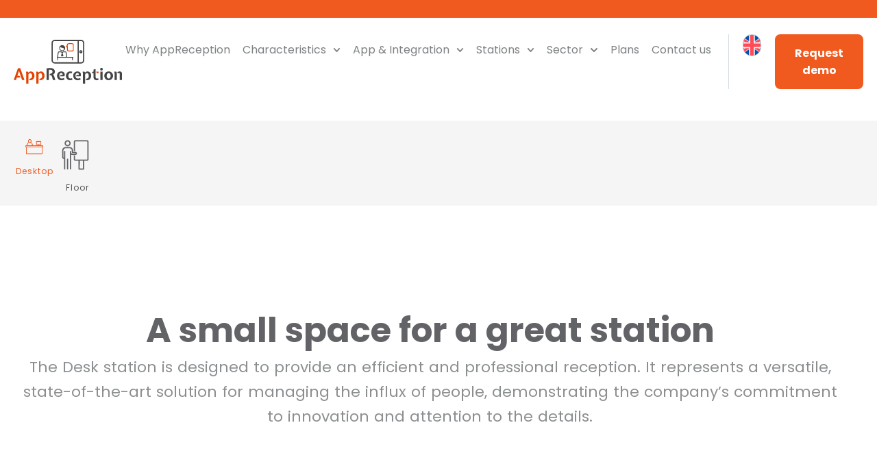

--- FILE ---
content_type: text/html; charset=UTF-8
request_url: https://appreception.it/en/desk-station/
body_size: 36963
content:
<!doctype html>
<html lang="en-US">
<head>
	<meta charset="UTF-8">
	<meta name="viewport" content="width=device-width, initial-scale=1">
	<link rel="profile" href="https://gmpg.org/xfn/11">
	<meta name='robots' content='index, follow, max-image-preview:large, max-snippet:-1, max-video-preview:-1' />
	<style>img:is([sizes="auto" i], [sizes^="auto," i]) { contain-intrinsic-size: 3000px 1500px }</style>
	<script data-minify="1" id="cookieyes" type="text/javascript" src="https://appreception.it/wp-content/cache/min/1/client_data/8dd2f4524d98c555e108cd30/script.js?ver=1760545757" defer></script>
<!-- Google Tag Manager for WordPress by gtm4wp.com -->
<script data-cfasync="false" data-pagespeed-no-defer>
	var gtm4wp_datalayer_name = "dataLayer";
	var dataLayer = dataLayer || [];
</script>
<!-- End Google Tag Manager for WordPress by gtm4wp.com -->
	<!-- This site is optimized with the Yoast SEO plugin v26.0 - https://yoast.com/wordpress/plugins/seo/ -->
	<title>Desk Station - AppReception</title><link rel="preload" as="style" href="https://fonts.googleapis.com/css?family=Poppins%3A100%2C100italic%2C200%2C200italic%2C300%2C300italic%2C400%2C400italic%2C500%2C500italic%2C600%2C600italic%2C700%2C700italic%2C800%2C800italic%2C900%2C900italic%7CRoboto%20Slab%3A100%2C100italic%2C200%2C200italic%2C300%2C300italic%2C400%2C400italic%2C500%2C500italic%2C600%2C600italic%2C700%2C700italic%2C800%2C800italic%2C900%2C900italic%7CRoboto%3A100%2C100italic%2C200%2C200italic%2C300%2C300italic%2C400%2C400italic%2C500%2C500italic%2C600%2C600italic%2C700%2C700italic%2C800%2C800italic%2C900%2C900italic%7CMontserrat%3A100%2C100italic%2C200%2C200italic%2C300%2C300italic%2C400%2C400italic%2C500%2C500italic%2C600%2C600italic%2C700%2C700italic%2C800%2C800italic%2C900%2C900italic&#038;display=swap" /><link rel="stylesheet" href="https://fonts.googleapis.com/css?family=Poppins%3A100%2C100italic%2C200%2C200italic%2C300%2C300italic%2C400%2C400italic%2C500%2C500italic%2C600%2C600italic%2C700%2C700italic%2C800%2C800italic%2C900%2C900italic%7CRoboto%20Slab%3A100%2C100italic%2C200%2C200italic%2C300%2C300italic%2C400%2C400italic%2C500%2C500italic%2C600%2C600italic%2C700%2C700italic%2C800%2C800italic%2C900%2C900italic%7CRoboto%3A100%2C100italic%2C200%2C200italic%2C300%2C300italic%2C400%2C400italic%2C500%2C500italic%2C600%2C600italic%2C700%2C700italic%2C800%2C800italic%2C900%2C900italic%7CMontserrat%3A100%2C100italic%2C200%2C200italic%2C300%2C300italic%2C400%2C400italic%2C500%2C500italic%2C600%2C600italic%2C700%2C700italic%2C800%2C800italic%2C900%2C900italic&#038;display=swap" media="print" onload="this.media='all'" /><noscript><link rel="stylesheet" href="https://fonts.googleapis.com/css?family=Poppins%3A100%2C100italic%2C200%2C200italic%2C300%2C300italic%2C400%2C400italic%2C500%2C500italic%2C600%2C600italic%2C700%2C700italic%2C800%2C800italic%2C900%2C900italic%7CRoboto%20Slab%3A100%2C100italic%2C200%2C200italic%2C300%2C300italic%2C400%2C400italic%2C500%2C500italic%2C600%2C600italic%2C700%2C700italic%2C800%2C800italic%2C900%2C900italic%7CRoboto%3A100%2C100italic%2C200%2C200italic%2C300%2C300italic%2C400%2C400italic%2C500%2C500italic%2C600%2C600italic%2C700%2C700italic%2C800%2C800italic%2C900%2C900italic%7CMontserrat%3A100%2C100italic%2C200%2C200italic%2C300%2C300italic%2C400%2C400italic%2C500%2C500italic%2C600%2C600italic%2C700%2C700italic%2C800%2C800italic%2C900%2C900italic&#038;display=swap" /></noscript><link rel="stylesheet" href="https://appreception.it/wp-content/cache/min/1/ab291e869c06ffd1977cf047fdf44271.css" media="all" data-minify="1" />
	<link rel="canonical" href="https://appreception.it/en/desk-station/" />
	<meta property="og:locale" content="en_US" />
	<meta property="og:type" content="article" />
	<meta property="og:title" content="Desk Station - AppReception" />
	<meta property="og:description" content="Desktop Floor A small space for a great station The Desk station is designed to provide an efficient and professional reception. It represents a versatile, state-of-the-art solution for managing the influx of people, demonstrating the company&#8217;s commitment to innovation and attention to the details. Desk Station Small footprint, lots of flexibility, offers protection to the [&hellip;]" />
	<meta property="og:url" content="https://appreception.it/en/desk-station/" />
	<meta property="og:site_name" content="AppReception" />
	<meta property="article:publisher" content="https://www.facebook.com/DigiBitesrl" />
	<meta property="article:modified_time" content="2025-11-15T15:33:08+00:00" />
	<meta property="og:image" content="https://appreception.it/wp-content/uploads/2024/03/Raggruppa-3673.png" />
	<meta property="og:image:width" content="60" />
	<meta property="og:image:height" content="60" />
	<meta property="og:image:type" content="image/png" />
	<meta name="twitter:card" content="summary_large_image" />
	<meta name="twitter:label1" content="Est. reading time" />
	<meta name="twitter:data1" content="2 minutes" />
	<script type="application/ld+json" class="yoast-schema-graph">{"@context":"https://schema.org","@graph":[{"@type":"WebPage","@id":"https://appreception.it/en/desk-station/","url":"https://appreception.it/en/desk-station/","name":"Desk Station - AppReception","isPartOf":{"@id":"https://appreception.it/en/#website"},"primaryImageOfPage":{"@id":"https://appreception.it/en/desk-station/#primaryimage"},"image":{"@id":"https://appreception.it/en/desk-station/#primaryimage"},"thumbnailUrl":"https://appreception.it/wp-content/uploads/2024/03/Raggruppa-3673.png","datePublished":"2024-03-06T16:27:53+00:00","dateModified":"2025-11-15T15:33:08+00:00","breadcrumb":{"@id":"https://appreception.it/en/desk-station/#breadcrumb"},"inLanguage":"en-US","potentialAction":[{"@type":"ReadAction","target":["https://appreception.it/en/desk-station/"]}]},{"@type":"ImageObject","inLanguage":"en-US","@id":"https://appreception.it/en/desk-station/#primaryimage","url":"https://appreception.it/wp-content/uploads/2024/03/Raggruppa-3673.png","contentUrl":"https://appreception.it/wp-content/uploads/2024/03/Raggruppa-3673.png"},{"@type":"BreadcrumbList","@id":"https://appreception.it/en/desk-station/#breadcrumb","itemListElement":[{"@type":"ListItem","position":1,"name":"Home","item":"https://appreception.it/en/"},{"@type":"ListItem","position":2,"name":"Desk Station"}]},{"@type":"WebSite","@id":"https://appreception.it/en/#website","url":"https://appreception.it/en/","name":"AppReception","description":"Accoglienza e registrazione dei visitatori in azienda","publisher":{"@id":"https://appreception.it/en/#organization"},"potentialAction":[{"@type":"SearchAction","target":{"@type":"EntryPoint","urlTemplate":"https://appreception.it/en/?s={search_term_string}"},"query-input":{"@type":"PropertyValueSpecification","valueRequired":true,"valueName":"search_term_string"}}],"inLanguage":"en-US"},{"@type":"Organization","@id":"https://appreception.it/en/#organization","name":"DigiBite srl","alternateName":"DigiBite","url":"https://appreception.it/en/","logo":{"@type":"ImageObject","inLanguage":"en-US","@id":"https://appreception.it/en/#/schema/logo/image/","url":"https://appreception.it/wp-content/uploads/2024/04/digibite-verticale-512x512-1.png","contentUrl":"https://appreception.it/wp-content/uploads/2024/04/digibite-verticale-512x512-1.png","width":512,"height":512,"caption":"DigiBite srl"},"image":{"@id":"https://appreception.it/en/#/schema/logo/image/"},"sameAs":["https://www.facebook.com/DigiBitesrl","https://www.linkedin.com/company/digibitesrl/","https://www.instagram.com/digibitesrl/"]}]}</script>
	<!-- / Yoast SEO plugin. -->


<link href='https://fonts.gstatic.com' crossorigin rel='preconnect' />
<style id='safe-svg-svg-icon-style-inline-css'>
.safe-svg-cover{text-align:center}.safe-svg-cover .safe-svg-inside{display:inline-block;max-width:100%}.safe-svg-cover svg{fill:currentColor;height:100%;max-height:100%;max-width:100%;width:100%}

</style>
<style id='global-styles-inline-css'>
:root{--wp--preset--aspect-ratio--square: 1;--wp--preset--aspect-ratio--4-3: 4/3;--wp--preset--aspect-ratio--3-4: 3/4;--wp--preset--aspect-ratio--3-2: 3/2;--wp--preset--aspect-ratio--2-3: 2/3;--wp--preset--aspect-ratio--16-9: 16/9;--wp--preset--aspect-ratio--9-16: 9/16;--wp--preset--color--black: #000000;--wp--preset--color--cyan-bluish-gray: #abb8c3;--wp--preset--color--white: #ffffff;--wp--preset--color--pale-pink: #f78da7;--wp--preset--color--vivid-red: #cf2e2e;--wp--preset--color--luminous-vivid-orange: #ff6900;--wp--preset--color--luminous-vivid-amber: #fcb900;--wp--preset--color--light-green-cyan: #7bdcb5;--wp--preset--color--vivid-green-cyan: #00d084;--wp--preset--color--pale-cyan-blue: #8ed1fc;--wp--preset--color--vivid-cyan-blue: #0693e3;--wp--preset--color--vivid-purple: #9b51e0;--wp--preset--gradient--vivid-cyan-blue-to-vivid-purple: linear-gradient(135deg,rgba(6,147,227,1) 0%,rgb(155,81,224) 100%);--wp--preset--gradient--light-green-cyan-to-vivid-green-cyan: linear-gradient(135deg,rgb(122,220,180) 0%,rgb(0,208,130) 100%);--wp--preset--gradient--luminous-vivid-amber-to-luminous-vivid-orange: linear-gradient(135deg,rgba(252,185,0,1) 0%,rgba(255,105,0,1) 100%);--wp--preset--gradient--luminous-vivid-orange-to-vivid-red: linear-gradient(135deg,rgba(255,105,0,1) 0%,rgb(207,46,46) 100%);--wp--preset--gradient--very-light-gray-to-cyan-bluish-gray: linear-gradient(135deg,rgb(238,238,238) 0%,rgb(169,184,195) 100%);--wp--preset--gradient--cool-to-warm-spectrum: linear-gradient(135deg,rgb(74,234,220) 0%,rgb(151,120,209) 20%,rgb(207,42,186) 40%,rgb(238,44,130) 60%,rgb(251,105,98) 80%,rgb(254,248,76) 100%);--wp--preset--gradient--blush-light-purple: linear-gradient(135deg,rgb(255,206,236) 0%,rgb(152,150,240) 100%);--wp--preset--gradient--blush-bordeaux: linear-gradient(135deg,rgb(254,205,165) 0%,rgb(254,45,45) 50%,rgb(107,0,62) 100%);--wp--preset--gradient--luminous-dusk: linear-gradient(135deg,rgb(255,203,112) 0%,rgb(199,81,192) 50%,rgb(65,88,208) 100%);--wp--preset--gradient--pale-ocean: linear-gradient(135deg,rgb(255,245,203) 0%,rgb(182,227,212) 50%,rgb(51,167,181) 100%);--wp--preset--gradient--electric-grass: linear-gradient(135deg,rgb(202,248,128) 0%,rgb(113,206,126) 100%);--wp--preset--gradient--midnight: linear-gradient(135deg,rgb(2,3,129) 0%,rgb(40,116,252) 100%);--wp--preset--font-size--small: 13px;--wp--preset--font-size--medium: 20px;--wp--preset--font-size--large: 36px;--wp--preset--font-size--x-large: 42px;--wp--preset--spacing--20: 0.44rem;--wp--preset--spacing--30: 0.67rem;--wp--preset--spacing--40: 1rem;--wp--preset--spacing--50: 1.5rem;--wp--preset--spacing--60: 2.25rem;--wp--preset--spacing--70: 3.38rem;--wp--preset--spacing--80: 5.06rem;--wp--preset--shadow--natural: 6px 6px 9px rgba(0, 0, 0, 0.2);--wp--preset--shadow--deep: 12px 12px 50px rgba(0, 0, 0, 0.4);--wp--preset--shadow--sharp: 6px 6px 0px rgba(0, 0, 0, 0.2);--wp--preset--shadow--outlined: 6px 6px 0px -3px rgba(255, 255, 255, 1), 6px 6px rgba(0, 0, 0, 1);--wp--preset--shadow--crisp: 6px 6px 0px rgba(0, 0, 0, 1);}:root { --wp--style--global--content-size: 800px;--wp--style--global--wide-size: 1200px; }:where(body) { margin: 0; }.wp-site-blocks > .alignleft { float: left; margin-right: 2em; }.wp-site-blocks > .alignright { float: right; margin-left: 2em; }.wp-site-blocks > .aligncenter { justify-content: center; margin-left: auto; margin-right: auto; }:where(.wp-site-blocks) > * { margin-block-start: 24px; margin-block-end: 0; }:where(.wp-site-blocks) > :first-child { margin-block-start: 0; }:where(.wp-site-blocks) > :last-child { margin-block-end: 0; }:root { --wp--style--block-gap: 24px; }:root :where(.is-layout-flow) > :first-child{margin-block-start: 0;}:root :where(.is-layout-flow) > :last-child{margin-block-end: 0;}:root :where(.is-layout-flow) > *{margin-block-start: 24px;margin-block-end: 0;}:root :where(.is-layout-constrained) > :first-child{margin-block-start: 0;}:root :where(.is-layout-constrained) > :last-child{margin-block-end: 0;}:root :where(.is-layout-constrained) > *{margin-block-start: 24px;margin-block-end: 0;}:root :where(.is-layout-flex){gap: 24px;}:root :where(.is-layout-grid){gap: 24px;}.is-layout-flow > .alignleft{float: left;margin-inline-start: 0;margin-inline-end: 2em;}.is-layout-flow > .alignright{float: right;margin-inline-start: 2em;margin-inline-end: 0;}.is-layout-flow > .aligncenter{margin-left: auto !important;margin-right: auto !important;}.is-layout-constrained > .alignleft{float: left;margin-inline-start: 0;margin-inline-end: 2em;}.is-layout-constrained > .alignright{float: right;margin-inline-start: 2em;margin-inline-end: 0;}.is-layout-constrained > .aligncenter{margin-left: auto !important;margin-right: auto !important;}.is-layout-constrained > :where(:not(.alignleft):not(.alignright):not(.alignfull)){max-width: var(--wp--style--global--content-size);margin-left: auto !important;margin-right: auto !important;}.is-layout-constrained > .alignwide{max-width: var(--wp--style--global--wide-size);}body .is-layout-flex{display: flex;}.is-layout-flex{flex-wrap: wrap;align-items: center;}.is-layout-flex > :is(*, div){margin: 0;}body .is-layout-grid{display: grid;}.is-layout-grid > :is(*, div){margin: 0;}body{padding-top: 0px;padding-right: 0px;padding-bottom: 0px;padding-left: 0px;}a:where(:not(.wp-element-button)){text-decoration: underline;}:root :where(.wp-element-button, .wp-block-button__link){background-color: #32373c;border-width: 0;color: #fff;font-family: inherit;font-size: inherit;line-height: inherit;padding: calc(0.667em + 2px) calc(1.333em + 2px);text-decoration: none;}.has-black-color{color: var(--wp--preset--color--black) !important;}.has-cyan-bluish-gray-color{color: var(--wp--preset--color--cyan-bluish-gray) !important;}.has-white-color{color: var(--wp--preset--color--white) !important;}.has-pale-pink-color{color: var(--wp--preset--color--pale-pink) !important;}.has-vivid-red-color{color: var(--wp--preset--color--vivid-red) !important;}.has-luminous-vivid-orange-color{color: var(--wp--preset--color--luminous-vivid-orange) !important;}.has-luminous-vivid-amber-color{color: var(--wp--preset--color--luminous-vivid-amber) !important;}.has-light-green-cyan-color{color: var(--wp--preset--color--light-green-cyan) !important;}.has-vivid-green-cyan-color{color: var(--wp--preset--color--vivid-green-cyan) !important;}.has-pale-cyan-blue-color{color: var(--wp--preset--color--pale-cyan-blue) !important;}.has-vivid-cyan-blue-color{color: var(--wp--preset--color--vivid-cyan-blue) !important;}.has-vivid-purple-color{color: var(--wp--preset--color--vivid-purple) !important;}.has-black-background-color{background-color: var(--wp--preset--color--black) !important;}.has-cyan-bluish-gray-background-color{background-color: var(--wp--preset--color--cyan-bluish-gray) !important;}.has-white-background-color{background-color: var(--wp--preset--color--white) !important;}.has-pale-pink-background-color{background-color: var(--wp--preset--color--pale-pink) !important;}.has-vivid-red-background-color{background-color: var(--wp--preset--color--vivid-red) !important;}.has-luminous-vivid-orange-background-color{background-color: var(--wp--preset--color--luminous-vivid-orange) !important;}.has-luminous-vivid-amber-background-color{background-color: var(--wp--preset--color--luminous-vivid-amber) !important;}.has-light-green-cyan-background-color{background-color: var(--wp--preset--color--light-green-cyan) !important;}.has-vivid-green-cyan-background-color{background-color: var(--wp--preset--color--vivid-green-cyan) !important;}.has-pale-cyan-blue-background-color{background-color: var(--wp--preset--color--pale-cyan-blue) !important;}.has-vivid-cyan-blue-background-color{background-color: var(--wp--preset--color--vivid-cyan-blue) !important;}.has-vivid-purple-background-color{background-color: var(--wp--preset--color--vivid-purple) !important;}.has-black-border-color{border-color: var(--wp--preset--color--black) !important;}.has-cyan-bluish-gray-border-color{border-color: var(--wp--preset--color--cyan-bluish-gray) !important;}.has-white-border-color{border-color: var(--wp--preset--color--white) !important;}.has-pale-pink-border-color{border-color: var(--wp--preset--color--pale-pink) !important;}.has-vivid-red-border-color{border-color: var(--wp--preset--color--vivid-red) !important;}.has-luminous-vivid-orange-border-color{border-color: var(--wp--preset--color--luminous-vivid-orange) !important;}.has-luminous-vivid-amber-border-color{border-color: var(--wp--preset--color--luminous-vivid-amber) !important;}.has-light-green-cyan-border-color{border-color: var(--wp--preset--color--light-green-cyan) !important;}.has-vivid-green-cyan-border-color{border-color: var(--wp--preset--color--vivid-green-cyan) !important;}.has-pale-cyan-blue-border-color{border-color: var(--wp--preset--color--pale-cyan-blue) !important;}.has-vivid-cyan-blue-border-color{border-color: var(--wp--preset--color--vivid-cyan-blue) !important;}.has-vivid-purple-border-color{border-color: var(--wp--preset--color--vivid-purple) !important;}.has-vivid-cyan-blue-to-vivid-purple-gradient-background{background: var(--wp--preset--gradient--vivid-cyan-blue-to-vivid-purple) !important;}.has-light-green-cyan-to-vivid-green-cyan-gradient-background{background: var(--wp--preset--gradient--light-green-cyan-to-vivid-green-cyan) !important;}.has-luminous-vivid-amber-to-luminous-vivid-orange-gradient-background{background: var(--wp--preset--gradient--luminous-vivid-amber-to-luminous-vivid-orange) !important;}.has-luminous-vivid-orange-to-vivid-red-gradient-background{background: var(--wp--preset--gradient--luminous-vivid-orange-to-vivid-red) !important;}.has-very-light-gray-to-cyan-bluish-gray-gradient-background{background: var(--wp--preset--gradient--very-light-gray-to-cyan-bluish-gray) !important;}.has-cool-to-warm-spectrum-gradient-background{background: var(--wp--preset--gradient--cool-to-warm-spectrum) !important;}.has-blush-light-purple-gradient-background{background: var(--wp--preset--gradient--blush-light-purple) !important;}.has-blush-bordeaux-gradient-background{background: var(--wp--preset--gradient--blush-bordeaux) !important;}.has-luminous-dusk-gradient-background{background: var(--wp--preset--gradient--luminous-dusk) !important;}.has-pale-ocean-gradient-background{background: var(--wp--preset--gradient--pale-ocean) !important;}.has-electric-grass-gradient-background{background: var(--wp--preset--gradient--electric-grass) !important;}.has-midnight-gradient-background{background: var(--wp--preset--gradient--midnight) !important;}.has-small-font-size{font-size: var(--wp--preset--font-size--small) !important;}.has-medium-font-size{font-size: var(--wp--preset--font-size--medium) !important;}.has-large-font-size{font-size: var(--wp--preset--font-size--large) !important;}.has-x-large-font-size{font-size: var(--wp--preset--font-size--x-large) !important;}
:root :where(.wp-block-pullquote){font-size: 1.5em;line-height: 1.6;}
</style>







<style id='elementor-frontend-inline-css'>
.elementor-kit-6{--e-global-color-primary:#8C8F91;--e-global-color-secondary:#54595F;--e-global-color-text:#7A7A7A;--e-global-color-accent:#61CE70;--e-global-typography-primary-font-family:"Poppins";--e-global-typography-primary-font-size:16px;--e-global-typography-primary-font-weight:400;--e-global-typography-secondary-font-family:"Roboto Slab";--e-global-typography-secondary-font-weight:400;--e-global-typography-text-font-family:"Poppins";--e-global-typography-text-font-size:16px;--e-global-typography-text-font-weight:400;--e-global-typography-text-line-height:24px;--e-global-typography-accent-font-family:"Roboto";--e-global-typography-accent-font-weight:500;}.elementor-kit-6 e-page-transition{background-color:#FFBC7D;}.elementor-kit-6 button,.elementor-kit-6 input[type="button"],.elementor-kit-6 input[type="submit"],.elementor-kit-6 .elementor-button{font-family:"Poppins", Sans-serif;}.elementor-section.elementor-section-boxed > .elementor-container{max-width:1140px;}.e-con{--container-max-width:1140px;}.elementor-widget:not(:last-child){margin-block-end:20px;}.elementor-element{--widgets-spacing:20px 20px;--widgets-spacing-row:20px;--widgets-spacing-column:20px;}{}h1.entry-title{display:var(--page-title-display);}.site-header .site-branding{flex-direction:column;align-items:stretch;}.site-header{padding-inline-end:0px;padding-inline-start:0px;}.site-footer .site-branding{flex-direction:column;align-items:stretch;}@media(max-width:1024px){.elementor-section.elementor-section-boxed > .elementor-container{max-width:1024px;}.e-con{--container-max-width:1024px;}}@media(max-width:767px){.elementor-section.elementor-section-boxed > .elementor-container{max-width:767px;}.e-con{--container-max-width:767px;}}
.elementor-7081 .elementor-element.elementor-element-ae95929{--display:flex;--flex-direction:row;--container-widget-width:initial;--container-widget-height:100%;--container-widget-flex-grow:1;--container-widget-align-self:stretch;--flex-wrap-mobile:wrap;--margin-top:0px;--margin-bottom:0px;--margin-left:0px;--margin-right:0px;--padding-top:20px;--padding-bottom:20px;--padding-left:20px;--padding-right:20px;}.elementor-7081 .elementor-element.elementor-element-ae95929:not(.elementor-motion-effects-element-type-background), .elementor-7081 .elementor-element.elementor-element-ae95929 > .elementor-motion-effects-container > .elementor-motion-effects-layer{background-color:#F5F5F5;}.elementor-7081 .elementor-element.elementor-element-2bbe007{--display:flex;--flex-direction:row;--container-widget-width:calc( ( 1 - var( --container-widget-flex-grow ) ) * 100% );--container-widget-height:100%;--container-widget-flex-grow:1;--container-widget-align-self:stretch;--flex-wrap-mobile:wrap;--justify-content:center;--align-items:center;--gap:46px 46px;--row-gap:46px;--column-gap:46px;--padding-top:0px;--padding-bottom:0px;--padding-left:0px;--padding-right:0px;}.elementor-widget-image-box .elementor-image-box-title{font-family:var( --e-global-typography-primary-font-family ), Sans-serif;font-size:var( --e-global-typography-primary-font-size );font-weight:var( --e-global-typography-primary-font-weight );color:var( --e-global-color-primary );}.elementor-widget-image-box:has(:hover) .elementor-image-box-title,
					 .elementor-widget-image-box:has(:focus) .elementor-image-box-title{color:var( --e-global-color-primary );}.elementor-widget-image-box .elementor-image-box-description{font-family:var( --e-global-typography-text-font-family ), Sans-serif;font-size:var( --e-global-typography-text-font-size );font-weight:var( --e-global-typography-text-font-weight );line-height:var( --e-global-typography-text-line-height );color:var( --e-global-color-text );}.elementor-7081 .elementor-element.elementor-element-ff43c55 > .elementor-widget-container{margin:0px 0px -5px 0px;}.elementor-7081 .elementor-element.elementor-element-ff43c55.elementor-position-right .elementor-image-box-img{margin-left:0px;}.elementor-7081 .elementor-element.elementor-element-ff43c55.elementor-position-left .elementor-image-box-img{margin-right:0px;}.elementor-7081 .elementor-element.elementor-element-ff43c55.elementor-position-top .elementor-image-box-img{margin-bottom:0px;}.elementor-7081 .elementor-element.elementor-element-ff43c55 .elementor-image-box-title{margin-bottom:0px;font-family:"Poppins", Sans-serif;font-size:12px;font-weight:400;line-height:22px;letter-spacing:1px;color:#F05A1F;}.elementor-7081 .elementor-element.elementor-element-ff43c55 .elementor-image-box-wrapper .elementor-image-box-img{width:60%;}.elementor-7081 .elementor-element.elementor-element-ff43c55 .elementor-image-box-img img{transition-duration:0.3s;}.elementor-7081 .elementor-element.elementor-element-62b2232 > .elementor-widget-container{margin:0px 0px -5px 0px;}.elementor-7081 .elementor-element.elementor-element-62b2232.elementor-position-right .elementor-image-box-img{margin-left:0px;}.elementor-7081 .elementor-element.elementor-element-62b2232.elementor-position-left .elementor-image-box-img{margin-right:0px;}.elementor-7081 .elementor-element.elementor-element-62b2232.elementor-position-top .elementor-image-box-img{margin-bottom:0px;}.elementor-7081 .elementor-element.elementor-element-62b2232 .elementor-image-box-title{margin-bottom:0px;font-family:"Poppins", Sans-serif;font-size:12px;font-weight:400;line-height:22px;letter-spacing:1px;color:#585857;}.elementor-7081 .elementor-element.elementor-element-62b2232 .elementor-image-box-wrapper .elementor-image-box-img{width:65px;}.elementor-7081 .elementor-element.elementor-element-62b2232 .elementor-image-box-img img{transition-duration:0.3s;}.elementor-7081 .elementor-element.elementor-element-aa1e71f{--display:flex;--flex-direction:column;--container-widget-width:100%;--container-widget-height:initial;--container-widget-flex-grow:0;--container-widget-align-self:initial;--flex-wrap-mobile:wrap;--padding-top:150px;--padding-bottom:0px;--padding-left:20px;--padding-right:20px;}.elementor-widget-heading .elementor-heading-title{font-family:var( --e-global-typography-primary-font-family ), Sans-serif;font-size:var( --e-global-typography-primary-font-size );font-weight:var( --e-global-typography-primary-font-weight );color:var( --e-global-color-primary );}.elementor-7081 .elementor-element.elementor-element-67460f2{text-align:center;}.elementor-7081 .elementor-element.elementor-element-67460f2 .elementor-heading-title{font-family:"Poppins", Sans-serif;font-size:50px;font-weight:700;line-height:64px;color:#626366;}.elementor-widget-text-editor{font-family:var( --e-global-typography-text-font-family ), Sans-serif;font-size:var( --e-global-typography-text-font-size );font-weight:var( --e-global-typography-text-font-weight );line-height:var( --e-global-typography-text-line-height );color:var( --e-global-color-text );}.elementor-widget-text-editor.elementor-drop-cap-view-stacked .elementor-drop-cap{background-color:var( --e-global-color-primary );}.elementor-widget-text-editor.elementor-drop-cap-view-framed .elementor-drop-cap, .elementor-widget-text-editor.elementor-drop-cap-view-default .elementor-drop-cap{color:var( --e-global-color-primary );border-color:var( --e-global-color-primary );}.elementor-7081 .elementor-element.elementor-element-f3ccda7 > .elementor-widget-container{padding:4px 0px 0px 0px;}.elementor-7081 .elementor-element.elementor-element-f3ccda7{text-align:center;font-family:"Poppins", Sans-serif;font-size:22px;font-weight:400;line-height:36px;word-spacing:1px;color:#8C8F91;}.elementor-7081 .elementor-element.elementor-element-1502006{--display:flex;--flex-direction:row;--container-widget-width:initial;--container-widget-height:100%;--container-widget-flex-grow:1;--container-widget-align-self:stretch;--flex-wrap-mobile:wrap;--gap:0px 0px;--row-gap:0px;--column-gap:0px;--padding-top:250px;--padding-bottom:0px;--padding-left:20px;--padding-right:20px;}.elementor-7081 .elementor-element.elementor-element-7bcddb9{--display:flex;--flex-direction:column;--container-widget-width:100%;--container-widget-height:initial;--container-widget-flex-grow:0;--container-widget-align-self:initial;--flex-wrap-mobile:wrap;--justify-content:center;--gap:0px 0px;--row-gap:0px;--column-gap:0px;--padding-top:0px;--padding-bottom:0px;--padding-left:0px;--padding-right:0px;}.elementor-7081 .elementor-element.elementor-element-7bcddb9.e-con{--order:99999 /* order end hack */;--flex-grow:0;--flex-shrink:0;}.elementor-7081 .elementor-element.elementor-element-4a678e4 > .elementor-widget-container{padding:0px 0px 32px 0px;}.elementor-7081 .elementor-element.elementor-element-4a678e4 .elementor-heading-title{font-family:"Poppins", Sans-serif;font-size:32px;font-weight:700;line-height:41px;word-spacing:1px;color:#626366;}.elementor-7081 .elementor-element.elementor-element-9e35d55 > .elementor-widget-container{padding:0px 0px 25px 0px;}.elementor-7081 .elementor-element.elementor-element-9e35d55{font-family:"Poppins", Sans-serif;font-size:18px;font-weight:400;line-height:28px;word-spacing:1px;color:#8C8F91;}.elementor-7081 .elementor-element.elementor-element-5635833{--display:flex;--flex-direction:column;--container-widget-width:100%;--container-widget-height:initial;--container-widget-flex-grow:0;--container-widget-align-self:initial;--flex-wrap-mobile:wrap;--justify-content:center;--padding-top:0px;--padding-bottom:0px;--padding-left:0px;--padding-right:40px;}.elementor-widget-image .widget-image-caption{color:var( --e-global-color-text );font-family:var( --e-global-typography-text-font-family ), Sans-serif;font-size:var( --e-global-typography-text-font-size );font-weight:var( --e-global-typography-text-font-weight );line-height:var( --e-global-typography-text-line-height );}.elementor-7081 .elementor-element.elementor-element-3b29cbf{text-align:center;}.elementor-7081 .elementor-element.elementor-element-3b29cbf img{width:397px;}.elementor-7081 .elementor-element.elementor-element-c1f0c51{--display:flex;--flex-direction:row;--container-widget-width:initial;--container-widget-height:100%;--container-widget-flex-grow:1;--container-widget-align-self:stretch;--flex-wrap-mobile:wrap;--gap:0px 0px;--row-gap:0px;--column-gap:0px;--padding-top:250px;--padding-bottom:0px;--padding-left:20px;--padding-right:20px;}.elementor-7081 .elementor-element.elementor-element-72af0b8{--display:flex;--flex-direction:column;--container-widget-width:100%;--container-widget-height:initial;--container-widget-flex-grow:0;--container-widget-align-self:initial;--flex-wrap-mobile:wrap;--justify-content:center;--gap:0px 0px;--row-gap:0px;--column-gap:0px;--padding-top:0px;--padding-bottom:0px;--padding-left:0px;--padding-right:0px;}.elementor-7081 .elementor-element.elementor-element-72af0b8.e-con{--order:99999 /* order end hack */;--flex-grow:0;--flex-shrink:0;}.elementor-7081 .elementor-element.elementor-element-0aadc37 > .elementor-widget-container{padding:0px 0px 32px 0px;}.elementor-7081 .elementor-element.elementor-element-0aadc37 .elementor-heading-title{font-family:"Poppins", Sans-serif;font-size:32px;font-weight:700;line-height:41px;word-spacing:1px;color:#626366;}.elementor-7081 .elementor-element.elementor-element-fe8d1b0 > .elementor-widget-container{padding:0px 0px 25px 0px;}.elementor-7081 .elementor-element.elementor-element-fe8d1b0{font-family:"Poppins", Sans-serif;font-size:18px;font-weight:400;line-height:28px;word-spacing:1px;color:#8C8F91;}.elementor-7081 .elementor-element.elementor-element-330a68a{--display:flex;--flex-direction:column;--container-widget-width:100%;--container-widget-height:initial;--container-widget-flex-grow:0;--container-widget-align-self:initial;--flex-wrap-mobile:wrap;--justify-content:center;--gap:0px 0px;--row-gap:0px;--column-gap:0px;--padding-top:0px;--padding-bottom:0px;--padding-left:40px;--padding-right:0px;}.elementor-7081 .elementor-element.elementor-element-330a68a.e-con{--order:99999 /* order end hack */;}.elementor-7081 .elementor-element.elementor-element-37b0473{text-align:center;}.elementor-7081 .elementor-element.elementor-element-37b0473 img{width:397px;}.elementor-7081 .elementor-element.elementor-element-378c6af{--display:flex;--flex-direction:column;--container-widget-width:100%;--container-widget-height:initial;--container-widget-flex-grow:0;--container-widget-align-self:initial;--flex-wrap-mobile:wrap;--gap:0px 0px;--row-gap:0px;--column-gap:0px;--padding-top:253px;--padding-bottom:0px;--padding-left:20px;--padding-right:20px;}.elementor-7081 .elementor-element.elementor-element-607d7d9 > .elementor-widget-container{padding:0px 0px 66px 0px;}.elementor-7081 .elementor-element.elementor-element-607d7d9{text-align:left;}.elementor-7081 .elementor-element.elementor-element-607d7d9 .elementor-heading-title{font-family:"Poppins", Sans-serif;font-size:50px;font-weight:700;line-height:64px;word-spacing:0px;color:#626366;}.elementor-widget-accordion .elementor-accordion-icon, .elementor-widget-accordion .elementor-accordion-title{color:var( --e-global-color-primary );}.elementor-widget-accordion .elementor-accordion-icon svg{fill:var( --e-global-color-primary );}.elementor-widget-accordion .elementor-active .elementor-accordion-icon, .elementor-widget-accordion .elementor-active .elementor-accordion-title{color:var( --e-global-color-accent );}.elementor-widget-accordion .elementor-active .elementor-accordion-icon svg{fill:var( --e-global-color-accent );}.elementor-widget-accordion .elementor-accordion-title{font-family:var( --e-global-typography-primary-font-family ), Sans-serif;font-size:var( --e-global-typography-primary-font-size );font-weight:var( --e-global-typography-primary-font-weight );}.elementor-widget-accordion .elementor-tab-content{color:var( --e-global-color-text );font-family:var( --e-global-typography-text-font-family ), Sans-serif;font-size:var( --e-global-typography-text-font-size );font-weight:var( --e-global-typography-text-font-weight );line-height:var( --e-global-typography-text-line-height );}.elementor-7081 .elementor-element.elementor-element-ad796ff > .elementor-widget-container{padding:0px 0px 0px 0px;border-radius:0px 0px 0px 0px;}.elementor-7081 .elementor-element.elementor-element-ad796ff .elementor-accordion-item{border-width:0px;border-color:#F5F5F5;}.elementor-7081 .elementor-element.elementor-element-ad796ff .elementor-accordion-item .elementor-tab-content{border-width:0px;border-block-start-color:#F5F5F5;}.elementor-7081 .elementor-element.elementor-element-ad796ff .elementor-accordion-item .elementor-tab-title.elementor-active{border-width:0px;border-block-end-color:#F5F5F5;}.elementor-7081 .elementor-element.elementor-element-ad796ff .elementor-tab-title{background-color:#F5F5F5;padding:24px 23px 24px 30px;}.elementor-7081 .elementor-element.elementor-element-ad796ff .elementor-accordion-icon, .elementor-7081 .elementor-element.elementor-element-ad796ff .elementor-accordion-title{color:#626366;}.elementor-7081 .elementor-element.elementor-element-ad796ff .elementor-accordion-icon svg{fill:#626366;}.elementor-7081 .elementor-element.elementor-element-ad796ff .elementor-active .elementor-accordion-icon, .elementor-7081 .elementor-element.elementor-element-ad796ff .elementor-active .elementor-accordion-title{color:#626366;}.elementor-7081 .elementor-element.elementor-element-ad796ff .elementor-active .elementor-accordion-icon svg{fill:#626366;}.elementor-7081 .elementor-element.elementor-element-ad796ff .elementor-accordion-title{font-family:"Poppins", Sans-serif;font-size:22px;font-weight:700;}.elementor-7081 .elementor-element.elementor-element-ad796ff .elementor-tab-title .elementor-accordion-icon i:before{color:#7E8183;}.elementor-7081 .elementor-element.elementor-element-ad796ff .elementor-tab-title .elementor-accordion-icon svg{fill:#7E8183;}.elementor-7081 .elementor-element.elementor-element-ad796ff .elementor-tab-title.elementor-active .elementor-accordion-icon i:before{color:#7E8183;}.elementor-7081 .elementor-element.elementor-element-ad796ff .elementor-tab-title.elementor-active .elementor-accordion-icon svg{fill:#7E8183;}.elementor-7081 .elementor-element.elementor-element-ad796ff .elementor-accordion-icon{margin-inline-end:0px;}.elementor-7081 .elementor-element.elementor-element-ad796ff .elementor-tab-content{background-color:#F5F5F5;color:#8C8F91;font-family:"Poppins", Sans-serif;font-size:16px;font-weight:400;line-height:25px;word-spacing:1px;padding:0px 80px 10px 30px;}@media(min-width:768px){.elementor-7081 .elementor-element.elementor-element-ae95929{--content-width:1400px;}.elementor-7081 .elementor-element.elementor-element-aa1e71f{--content-width:1400px;}.elementor-7081 .elementor-element.elementor-element-1502006{--content-width:1400px;}.elementor-7081 .elementor-element.elementor-element-7bcddb9{--width:50%;}.elementor-7081 .elementor-element.elementor-element-5635833{--width:50%;}.elementor-7081 .elementor-element.elementor-element-c1f0c51{--content-width:1400px;}.elementor-7081 .elementor-element.elementor-element-72af0b8{--width:50%;}.elementor-7081 .elementor-element.elementor-element-330a68a{--width:50%;}.elementor-7081 .elementor-element.elementor-element-378c6af{--content-width:1400px;}}@media(max-width:1366px) and (min-width:768px){.elementor-7081 .elementor-element.elementor-element-72af0b8{--width:50%;}}@media(max-width:1366px){.elementor-widget-image-box .elementor-image-box-title{font-size:var( --e-global-typography-primary-font-size );}.elementor-widget-image-box .elementor-image-box-description{font-size:var( --e-global-typography-text-font-size );line-height:var( --e-global-typography-text-line-height );}.elementor-widget-heading .elementor-heading-title{font-size:var( --e-global-typography-primary-font-size );}.elementor-7081 .elementor-element.elementor-element-67460f2 .elementor-heading-title{font-size:50px;}.elementor-widget-text-editor{font-size:var( --e-global-typography-text-font-size );line-height:var( --e-global-typography-text-line-height );}.elementor-widget-image .widget-image-caption{font-size:var( --e-global-typography-text-font-size );line-height:var( --e-global-typography-text-line-height );}.elementor-7081 .elementor-element.elementor-element-3b29cbf{text-align:center;}.elementor-7081 .elementor-element.elementor-element-37b0473{text-align:center;}.elementor-7081 .elementor-element.elementor-element-607d7d9 .elementor-heading-title{font-size:45px;line-height:50px;}.elementor-widget-accordion .elementor-accordion-title{font-size:var( --e-global-typography-primary-font-size );}.elementor-widget-accordion .elementor-tab-content{font-size:var( --e-global-typography-text-font-size );line-height:var( --e-global-typography-text-line-height );}}@media(max-width:1200px){.elementor-7081 .elementor-element.elementor-element-ae95929{--gap:0px 0px;--row-gap:0px;--column-gap:0px;}.elementor-7081 .elementor-element.elementor-element-aa1e71f{--padding-top:80px;--padding-bottom:0px;--padding-left:20px;--padding-right:20px;}.elementor-7081 .elementor-element.elementor-element-67460f2 .elementor-heading-title{font-size:35px;line-height:45px;}.elementor-7081 .elementor-element.elementor-element-f3ccda7{font-size:18px;line-height:30px;}.elementor-7081 .elementor-element.elementor-element-1502006{--padding-top:100px;--padding-bottom:0px;--padding-left:20px;--padding-right:20px;}.elementor-7081 .elementor-element.elementor-element-4a678e4 .elementor-heading-title{font-size:28px;}.elementor-7081 .elementor-element.elementor-element-3b29cbf img{width:380px;}.elementor-7081 .elementor-element.elementor-element-c1f0c51{--gap:20px 20px;--row-gap:20px;--column-gap:20px;--padding-top:100px;--padding-bottom:0px;--padding-left:20px;--padding-right:20px;}.elementor-7081 .elementor-element.elementor-element-0aadc37 .elementor-heading-title{font-size:28px;}.elementor-7081 .elementor-element.elementor-element-37b0473 img{width:380px;}.elementor-7081 .elementor-element.elementor-element-378c6af{--padding-top:80px;--padding-bottom:0px;--padding-left:20px;--padding-right:20px;}.elementor-7081 .elementor-element.elementor-element-ad796ff .elementor-accordion-title{font-size:20px;}.elementor-7081 .elementor-element.elementor-element-ad796ff .elementor-tab-content{font-size:15px;}}@media(max-width:1024px){.elementor-widget-image-box .elementor-image-box-title{font-size:var( --e-global-typography-primary-font-size );}.elementor-widget-image-box .elementor-image-box-description{font-size:var( --e-global-typography-text-font-size );line-height:var( --e-global-typography-text-line-height );}.elementor-widget-heading .elementor-heading-title{font-size:var( --e-global-typography-primary-font-size );}.elementor-7081 .elementor-element.elementor-element-67460f2 .elementor-heading-title{font-size:35px;}.elementor-widget-text-editor{font-size:var( --e-global-typography-text-font-size );line-height:var( --e-global-typography-text-line-height );}.elementor-7081 .elementor-element.elementor-element-f3ccda7{font-size:18px;}.elementor-7081 .elementor-element.elementor-element-4a678e4 .elementor-heading-title{font-size:24px;line-height:35px;}.elementor-widget-image .widget-image-caption{font-size:var( --e-global-typography-text-font-size );line-height:var( --e-global-typography-text-line-height );}.elementor-7081 .elementor-element.elementor-element-3b29cbf img{width:340px;}.elementor-7081 .elementor-element.elementor-element-0aadc37 .elementor-heading-title{font-size:24px;line-height:35px;}.elementor-7081 .elementor-element.elementor-element-37b0473 img{width:340px;}.elementor-7081 .elementor-element.elementor-element-607d7d9 > .elementor-widget-container{padding:0px 0px 30px 0px;}.elementor-7081 .elementor-element.elementor-element-607d7d9 .elementor-heading-title{font-size:35px;line-height:40px;}.elementor-widget-accordion .elementor-accordion-title{font-size:var( --e-global-typography-primary-font-size );}.elementor-widget-accordion .elementor-tab-content{font-size:var( --e-global-typography-text-font-size );line-height:var( --e-global-typography-text-line-height );}.elementor-7081 .elementor-element.elementor-element-ad796ff .elementor-accordion-title{font-size:18px;}}@media(max-width:880px){.elementor-7081 .elementor-element.elementor-element-67460f2 .elementor-heading-title{font-size:35px;}.elementor-7081 .elementor-element.elementor-element-f3ccda7{font-size:16px;line-height:30px;}.elementor-7081 .elementor-element.elementor-element-4a678e4 .elementor-heading-title{font-size:24px;}.elementor-7081 .elementor-element.elementor-element-3b29cbf img{width:289px;}.elementor-7081 .elementor-element.elementor-element-0aadc37 .elementor-heading-title{font-size:24px;}.elementor-7081 .elementor-element.elementor-element-37b0473 img{width:289px;}.elementor-7081 .elementor-element.elementor-element-378c6af{--padding-top:50px;--padding-bottom:0px;--padding-left:20px;--padding-right:20px;}.elementor-7081 .elementor-element.elementor-element-607d7d9 .elementor-heading-title{font-size:30px;}.elementor-7081 .elementor-element.elementor-element-ad796ff .elementor-accordion-title{font-size:16px;}}@media(max-width:767px){.elementor-widget-image-box .elementor-image-box-title{font-size:var( --e-global-typography-primary-font-size );}.elementor-widget-image-box .elementor-image-box-description{font-size:var( --e-global-typography-text-font-size );line-height:var( --e-global-typography-text-line-height );}.elementor-7081 .elementor-element.elementor-element-ff43c55 .elementor-image-box-img{margin-bottom:0px;}.elementor-7081 .elementor-element.elementor-element-62b2232 .elementor-image-box-img{margin-bottom:0px;}.elementor-widget-heading .elementor-heading-title{font-size:var( --e-global-typography-primary-font-size );}.elementor-7081 .elementor-element.elementor-element-67460f2 .elementor-heading-title{font-size:25px;line-height:35px;}.elementor-widget-text-editor{font-size:var( --e-global-typography-text-font-size );line-height:var( --e-global-typography-text-line-height );}.elementor-7081 .elementor-element.elementor-element-f3ccda7{font-size:18px;line-height:28px;}.elementor-7081 .elementor-element.elementor-element-5635833{--padding-top:0px;--padding-bottom:40px;--padding-left:0px;--padding-right:0px;}.elementor-widget-image .widget-image-caption{font-size:var( --e-global-typography-text-font-size );line-height:var( --e-global-typography-text-line-height );}.elementor-7081 .elementor-element.elementor-element-3b29cbf{text-align:center;}.elementor-7081 .elementor-element.elementor-element-3b29cbf img{width:208px;}.elementor-7081 .elementor-element.elementor-element-c1f0c51{--flex-direction:column-reverse;--container-widget-width:100%;--container-widget-height:initial;--container-widget-flex-grow:0;--container-widget-align-self:initial;--flex-wrap-mobile:wrap;--gap:0px 0px;--row-gap:0px;--column-gap:0px;}.elementor-7081 .elementor-element.elementor-element-330a68a{--padding-top:0px;--padding-bottom:40px;--padding-left:0px;--padding-right:0px;}.elementor-7081 .elementor-element.elementor-element-37b0473{text-align:center;}.elementor-7081 .elementor-element.elementor-element-37b0473 img{width:208px;}.elementor-7081 .elementor-element.elementor-element-378c6af{--padding-top:100px;--padding-bottom:0px;--padding-left:20px;--padding-right:20px;}.elementor-7081 .elementor-element.elementor-element-607d7d9 > .elementor-widget-container{padding:0px 0px 20px 0px;}.elementor-7081 .elementor-element.elementor-element-607d7d9 .elementor-heading-title{font-size:35px;}.elementor-widget-accordion .elementor-accordion-title{font-size:var( --e-global-typography-primary-font-size );}.elementor-widget-accordion .elementor-tab-content{font-size:var( --e-global-typography-text-font-size );line-height:var( --e-global-typography-text-line-height );}.elementor-7081 .elementor-element.elementor-element-ad796ff .elementor-accordion-title{font-size:18px;line-height:26px;}.elementor-7081 .elementor-element.elementor-element-ad796ff .elementor-tab-title{padding:20px 20px 20px 20px;}.elementor-7081 .elementor-element.elementor-element-ad796ff .elementor-tab-content{padding:0px 20px 20px 20px;}}@media(max-width:1024px) and (min-width:768px){.elementor-7081 .elementor-element.elementor-element-7bcddb9{--width:55%;}.elementor-7081 .elementor-element.elementor-element-72af0b8{--width:55%;}}@media(min-width:2400px){.elementor-widget-image-box .elementor-image-box-title{font-size:var( --e-global-typography-primary-font-size );}.elementor-widget-image-box .elementor-image-box-description{font-size:var( --e-global-typography-text-font-size );line-height:var( --e-global-typography-text-line-height );}.elementor-widget-heading .elementor-heading-title{font-size:var( --e-global-typography-primary-font-size );}.elementor-widget-text-editor{font-size:var( --e-global-typography-text-font-size );line-height:var( --e-global-typography-text-line-height );}.elementor-widget-image .widget-image-caption{font-size:var( --e-global-typography-text-font-size );line-height:var( --e-global-typography-text-line-height );}.elementor-widget-accordion .elementor-accordion-title{font-size:var( --e-global-typography-primary-font-size );}.elementor-widget-accordion .elementor-tab-content{font-size:var( --e-global-typography-text-font-size );line-height:var( --e-global-typography-text-line-height );}}
.elementor-6585 .elementor-element.elementor-element-da2f816{--display:flex;--flex-direction:row;--container-widget-width:calc( ( 1 - var( --container-widget-flex-grow ) ) * 100% );--container-widget-height:100%;--container-widget-flex-grow:1;--container-widget-align-self:stretch;--flex-wrap-mobile:wrap;--align-items:center;--gap:20px 20px;--row-gap:20px;--column-gap:20px;border-style:solid;--border-style:solid;border-width:26px 0px 0px 0px;--border-top-width:26px;--border-right-width:0px;--border-bottom-width:0px;--border-left-width:0px;border-color:#F05A1F;--border-color:#F05A1F;--padding-top:24px;--padding-bottom:46px;--padding-left:20px;--padding-right:20px;--z-index:99;}.elementor-6585 .elementor-element.elementor-element-d114d5b{--display:flex;--align-items:flex-start;--container-widget-width:calc( ( 1 - var( --container-widget-flex-grow ) ) * 100% );--padding-top:0px;--padding-bottom:0px;--padding-left:0px;--padding-right:0px;}.elementor-6585 .elementor-element.elementor-element-d114d5b.e-con{--flex-grow:0;--flex-shrink:0;}.elementor-widget-image .widget-image-caption{color:var( --e-global-color-text );font-family:var( --e-global-typography-text-font-family ), Sans-serif;font-size:var( --e-global-typography-text-font-size );font-weight:var( --e-global-typography-text-font-weight );line-height:var( --e-global-typography-text-line-height );}.elementor-6585 .elementor-element.elementor-element-5394556 img{width:181px;}.elementor-6585 .elementor-element.elementor-element-e862ba0{--display:flex;--flex-direction:row;--container-widget-width:calc( ( 1 - var( --container-widget-flex-grow ) ) * 100% );--container-widget-height:100%;--container-widget-flex-grow:1;--container-widget-align-self:stretch;--flex-wrap-mobile:wrap;--justify-content:flex-end;--align-items:center;--gap:0px 0px;--row-gap:0px;--column-gap:0px;--padding-top:0px;--padding-bottom:0px;--padding-left:0px;--padding-right:0px;}.elementor-widget-icon.elementor-view-stacked .elementor-icon{background-color:var( --e-global-color-primary );}.elementor-widget-icon.elementor-view-framed .elementor-icon, .elementor-widget-icon.elementor-view-default .elementor-icon{color:var( --e-global-color-primary );border-color:var( --e-global-color-primary );}.elementor-widget-icon.elementor-view-framed .elementor-icon, .elementor-widget-icon.elementor-view-default .elementor-icon svg{fill:var( --e-global-color-primary );}.elementor-6585 .elementor-element.elementor-element-50d0810 > .elementor-widget-container{border-style:solid;border-color:#D5DBE2;}.elementor-6585 .elementor-element.elementor-element-50d0810 .elementor-icon-wrapper{text-align:center;}.elementor-widget-nav-menu .elementor-nav-menu .elementor-item{font-family:var( --e-global-typography-primary-font-family ), Sans-serif;font-size:var( --e-global-typography-primary-font-size );font-weight:var( --e-global-typography-primary-font-weight );}.elementor-widget-nav-menu .elementor-nav-menu--main .elementor-item{color:var( --e-global-color-text );fill:var( --e-global-color-text );}.elementor-widget-nav-menu .elementor-nav-menu--main .elementor-item:hover,
					.elementor-widget-nav-menu .elementor-nav-menu--main .elementor-item.elementor-item-active,
					.elementor-widget-nav-menu .elementor-nav-menu--main .elementor-item.highlighted,
					.elementor-widget-nav-menu .elementor-nav-menu--main .elementor-item:focus{color:var( --e-global-color-accent );fill:var( --e-global-color-accent );}.elementor-widget-nav-menu .elementor-nav-menu--main:not(.e--pointer-framed) .elementor-item:before,
					.elementor-widget-nav-menu .elementor-nav-menu--main:not(.e--pointer-framed) .elementor-item:after{background-color:var( --e-global-color-accent );}.elementor-widget-nav-menu .e--pointer-framed .elementor-item:before,
					.elementor-widget-nav-menu .e--pointer-framed .elementor-item:after{border-color:var( --e-global-color-accent );}.elementor-widget-nav-menu{--e-nav-menu-divider-color:var( --e-global-color-text );}.elementor-widget-nav-menu .elementor-nav-menu--dropdown .elementor-item, .elementor-widget-nav-menu .elementor-nav-menu--dropdown  .elementor-sub-item{font-family:var( --e-global-typography-accent-font-family ), Sans-serif;font-weight:var( --e-global-typography-accent-font-weight );}.elementor-6585 .elementor-element.elementor-element-73be044 > .elementor-widget-container{margin:0px 40px 0px 0px;padding:0px 40px 0px 0px;border-style:solid;border-width:0px 1px 0px 0px;border-color:#D5DBE2;border-radius:0px 0px 0px 0px;}.elementor-6585 .elementor-element.elementor-element-73be044.elementor-element{--flex-grow:0;--flex-shrink:0;}.elementor-6585 .elementor-element.elementor-element-73be044 .elementor-menu-toggle{margin-left:auto;background-color:#FFFFFF;}.elementor-6585 .elementor-element.elementor-element-73be044 .elementor-nav-menu .elementor-item{font-family:"Poppins", Sans-serif;font-size:16px;font-weight:400;line-height:20px;}.elementor-6585 .elementor-element.elementor-element-73be044 .elementor-nav-menu--main .elementor-item{color:#7E8183;fill:#7E8183;padding-left:0px;padding-right:0px;}.elementor-6585 .elementor-element.elementor-element-73be044 .elementor-nav-menu--main .elementor-item:hover,
					.elementor-6585 .elementor-element.elementor-element-73be044 .elementor-nav-menu--main .elementor-item.elementor-item-active,
					.elementor-6585 .elementor-element.elementor-element-73be044 .elementor-nav-menu--main .elementor-item.highlighted,
					.elementor-6585 .elementor-element.elementor-element-73be044 .elementor-nav-menu--main .elementor-item:focus{color:#F05A1F;fill:#F05A1F;}.elementor-6585 .elementor-element.elementor-element-73be044{--e-nav-menu-horizontal-menu-item-margin:calc( 40px / 2 );}.elementor-6585 .elementor-element.elementor-element-73be044 .elementor-nav-menu--main:not(.elementor-nav-menu--layout-horizontal) .elementor-nav-menu > li:not(:last-child){margin-bottom:40px;}.elementor-6585 .elementor-element.elementor-element-73be044 .elementor-nav-menu--dropdown a, .elementor-6585 .elementor-element.elementor-element-73be044 .elementor-menu-toggle{color:#7E8183;fill:#7E8183;}.elementor-6585 .elementor-element.elementor-element-73be044 .elementor-nav-menu--dropdown a:hover,
					.elementor-6585 .elementor-element.elementor-element-73be044 .elementor-nav-menu--dropdown a:focus,
					.elementor-6585 .elementor-element.elementor-element-73be044 .elementor-nav-menu--dropdown a.elementor-item-active,
					.elementor-6585 .elementor-element.elementor-element-73be044 .elementor-nav-menu--dropdown a.highlighted,
					.elementor-6585 .elementor-element.elementor-element-73be044 .elementor-menu-toggle:hover,
					.elementor-6585 .elementor-element.elementor-element-73be044 .elementor-menu-toggle:focus{color:#F05A1F;}.elementor-6585 .elementor-element.elementor-element-73be044 .elementor-nav-menu--dropdown a:hover,
					.elementor-6585 .elementor-element.elementor-element-73be044 .elementor-nav-menu--dropdown a:focus,
					.elementor-6585 .elementor-element.elementor-element-73be044 .elementor-nav-menu--dropdown a.elementor-item-active,
					.elementor-6585 .elementor-element.elementor-element-73be044 .elementor-nav-menu--dropdown a.highlighted{background-color:#FFFFFF;}.elementor-6585 .elementor-element.elementor-element-73be044 .elementor-nav-menu--dropdown a.elementor-item-active{color:#F05A1F;background-color:#FFFFFF;}.elementor-6585 .elementor-element.elementor-element-73be044 .elementor-nav-menu--dropdown .elementor-item, .elementor-6585 .elementor-element.elementor-element-73be044 .elementor-nav-menu--dropdown  .elementor-sub-item{font-family:"Poppins", Sans-serif;font-size:16px;font-weight:400;}.elementor-6585 .elementor-element.elementor-element-73be044 .elementor-nav-menu--dropdown{border-style:solid;border-width:10px 15px 10px 5px;border-color:#FFFFFF;border-radius:5px 5px 5px 5px;}.elementor-6585 .elementor-element.elementor-element-73be044 .elementor-nav-menu--dropdown li:first-child a{border-top-left-radius:5px;border-top-right-radius:5px;}.elementor-6585 .elementor-element.elementor-element-73be044 .elementor-nav-menu--dropdown li:last-child a{border-bottom-right-radius:5px;border-bottom-left-radius:5px;}.elementor-6585 .elementor-element.elementor-element-73be044 .elementor-nav-menu--main .elementor-nav-menu--dropdown, .elementor-6585 .elementor-element.elementor-element-73be044 .elementor-nav-menu__container.elementor-nav-menu--dropdown{box-shadow:0px 0px 10px 0px rgba(0, 0, 0, 0.1607843137254902);}.elementor-6585 .elementor-element.elementor-element-73be044 .elementor-nav-menu--dropdown a{padding-left:15px;padding-right:15px;padding-top:10px;padding-bottom:10px;}.elementor-6585 .elementor-element.elementor-element-73be044 .elementor-nav-menu--main > .elementor-nav-menu > li > .elementor-nav-menu--dropdown, .elementor-6585 .elementor-element.elementor-element-73be044 .elementor-nav-menu__container.elementor-nav-menu--dropdown{margin-top:0px !important;}.elementor-6585 .elementor-element.elementor-element-73be044 div.elementor-menu-toggle{color:#7E8183;}.elementor-6585 .elementor-element.elementor-element-73be044 div.elementor-menu-toggle svg{fill:#7E8183;}.elementor-6585 .elementor-element.elementor-element-f220c72 > .elementor-widget-container{padding:0px 0px 0px 0px;border-style:solid;border-width:0px 0px 0px 0px;border-color:#D5DBE2;}.elementor-widget-button .elementor-button{background-color:var( --e-global-color-accent );font-family:var( --e-global-typography-accent-font-family ), Sans-serif;font-weight:var( --e-global-typography-accent-font-weight );}.elementor-6585 .elementor-element.elementor-element-667aa01 .elementor-button{background-color:#F05A1F;font-family:"Poppins", Sans-serif;font-size:16px;font-weight:700;line-height:25px;border-style:solid;border-color:#F05A1F;border-radius:8px 8px 8px 8px;padding:12px 11px 12px 11px;}.elementor-6585 .elementor-element.elementor-element-667aa01 .elementor-button:hover, .elementor-6585 .elementor-element.elementor-element-667aa01 .elementor-button:focus{background-color:#FFFFFF;color:#F05A1F;border-color:#F05A1F;}.elementor-6585 .elementor-element.elementor-element-667aa01 > .elementor-widget-container{padding:0px 0px 0px 40px;}.elementor-6585 .elementor-element.elementor-element-667aa01 .elementor-button:hover svg, .elementor-6585 .elementor-element.elementor-element-667aa01 .elementor-button:focus svg{fill:#F05A1F;}.elementor-theme-builder-content-area{height:400px;}.elementor-location-header:before, .elementor-location-footer:before{content:"";display:table;clear:both;}@media(max-width:1366px){.elementor-widget-image .widget-image-caption{font-size:var( --e-global-typography-text-font-size );line-height:var( --e-global-typography-text-line-height );}.elementor-6585 .elementor-element.elementor-element-5394556 img{width:160px;}.elementor-6585 .elementor-element.elementor-element-e862ba0{--justify-content:flex-end;--align-items:center;--container-widget-width:calc( ( 1 - var( --container-widget-flex-grow ) ) * 100% );}.elementor-widget-nav-menu .elementor-nav-menu .elementor-item{font-size:var( --e-global-typography-primary-font-size );}.elementor-6585 .elementor-element.elementor-element-73be044 > .elementor-widget-container{margin:0px 20px 0px 0px;padding:0px 20px 0px 0px;}.elementor-6585 .elementor-element.elementor-element-73be044 .elementor-nav-menu--main .elementor-item{padding-left:5px;padding-right:5px;}.elementor-6585 .elementor-element.elementor-element-73be044{--e-nav-menu-horizontal-menu-item-margin:calc( 8px / 2 );}.elementor-6585 .elementor-element.elementor-element-73be044 .elementor-nav-menu--main:not(.elementor-nav-menu--layout-horizontal) .elementor-nav-menu > li:not(:last-child){margin-bottom:8px;}.elementor-6585 .elementor-element.elementor-element-667aa01 > .elementor-widget-container{padding:0px 0px 0px 20px;}}@media(max-width:1200px){.elementor-6585 .elementor-element.elementor-element-73be044 > .elementor-widget-container{padding:0px 20px 0px 0px;}.elementor-6585 .elementor-element.elementor-element-73be044 .elementor-nav-menu .elementor-item{font-size:14px;}.elementor-6585 .elementor-element.elementor-element-73be044 .elementor-nav-menu--dropdown .elementor-item, .elementor-6585 .elementor-element.elementor-element-73be044 .elementor-nav-menu--dropdown  .elementor-sub-item{font-size:14px;}.elementor-6585 .elementor-element.elementor-element-667aa01 > .elementor-widget-container{padding:0px 0px 0px 20px;}.elementor-6585 .elementor-element.elementor-element-667aa01 .elementor-button{padding:10px 5px 10px 5px;}}@media(max-width:1024px){.elementor-6585 .elementor-element.elementor-element-da2f816{--gap:0px 0px;--row-gap:0px;--column-gap:0px;--padding-top:20px;--padding-bottom:40px;--padding-left:20px;--padding-right:20px;}.elementor-widget-image .widget-image-caption{font-size:var( --e-global-typography-text-font-size );line-height:var( --e-global-typography-text-line-height );}.elementor-6585 .elementor-element.elementor-element-e862ba0{--justify-content:flex-end;}.elementor-widget-nav-menu .elementor-nav-menu .elementor-item{font-size:var( --e-global-typography-primary-font-size );}.elementor-6585 .elementor-element.elementor-element-73be044 > .elementor-widget-container{margin:0px 15px 0px 0px;padding:0px 15px 0px 0px;}.elementor-6585 .elementor-element.elementor-element-73be044 .elementor-nav-menu .elementor-item{font-size:13px;}.elementor-6585 .elementor-element.elementor-element-73be044 .elementor-nav-menu--main .elementor-item{padding-left:0px;padding-right:0px;}.elementor-6585 .elementor-element.elementor-element-73be044{--e-nav-menu-horizontal-menu-item-margin:calc( 12px / 2 );}.elementor-6585 .elementor-element.elementor-element-73be044 .elementor-nav-menu--main:not(.elementor-nav-menu--layout-horizontal) .elementor-nav-menu > li:not(:last-child){margin-bottom:12px;}.elementor-6585 .elementor-element.elementor-element-73be044 .elementor-nav-menu--dropdown .elementor-item, .elementor-6585 .elementor-element.elementor-element-73be044 .elementor-nav-menu--dropdown  .elementor-sub-item{font-size:13px;}.elementor-6585 .elementor-element.elementor-element-73be044 .elementor-nav-menu--dropdown a{padding-top:5px;padding-bottom:5px;}.elementor-6585 .elementor-element.elementor-element-667aa01 > .elementor-widget-container{padding:0px 0px 0px 15px;}.elementor-6585 .elementor-element.elementor-element-667aa01 .elementor-button{font-size:13px;padding:9px 9px 9px 9px;}}@media(max-width:880px){.elementor-6585 .elementor-element.elementor-element-5394556 img{width:208px;}.elementor-6585 .elementor-element.elementor-element-e862ba0{--justify-content:flex-end;}.elementor-6585 .elementor-element.elementor-element-50d0810 > .elementor-widget-container{margin:4px 20px 0px 0px;padding:0px 20px 0px 0px;border-width:0px 1px 0px 0px;}.elementor-6585 .elementor-element.elementor-element-50d0810 .elementor-icon{font-size:20px;}.elementor-6585 .elementor-element.elementor-element-50d0810 .elementor-icon svg{height:20px;}.elementor-6585 .elementor-element.elementor-element-73be044 > .elementor-widget-container{margin:0px 20px 0px 0px;padding:0px 20px 0px 0px;border-width:0px 1px 0px 0px;}.elementor-6585 .elementor-element.elementor-element-73be044 .elementor-nav-menu--main .elementor-item{padding-left:5px;padding-right:5px;}.elementor-6585 .elementor-element.elementor-element-73be044 .elementor-nav-menu--dropdown .elementor-item, .elementor-6585 .elementor-element.elementor-element-73be044 .elementor-nav-menu--dropdown  .elementor-sub-item{font-size:16px;}.elementor-6585 .elementor-element.elementor-element-73be044 .elementor-nav-menu--dropdown a{padding-left:20px;padding-right:20px;}.elementor-6585 .elementor-element.elementor-element-73be044 .elementor-nav-menu--main > .elementor-nav-menu > li > .elementor-nav-menu--dropdown, .elementor-6585 .elementor-element.elementor-element-73be044 .elementor-nav-menu__container.elementor-nav-menu--dropdown{margin-top:30px !important;}.elementor-6585 .elementor-element.elementor-element-73be044{--nav-menu-icon-size:24px;}.elementor-6585 .elementor-element.elementor-element-73be044 .elementor-menu-toggle{border-width:0px;border-radius:0px;}.elementor-6585 .elementor-element.elementor-element-667aa01 > .elementor-widget-container{padding:0px 0px 0px 20px;}.elementor-6585 .elementor-element.elementor-element-667aa01 .elementor-button{font-size:16px;padding:10px 18px 10px 18px;}}@media(max-width:767px){.elementor-6585 .elementor-element.elementor-element-da2f816{--flex-direction:row;--container-widget-width:initial;--container-widget-height:100%;--container-widget-flex-grow:1;--container-widget-align-self:stretch;--flex-wrap-mobile:wrap;--padding-top:20px;--padding-bottom:40px;--padding-left:20px;--padding-right:20px;}.elementor-6585 .elementor-element.elementor-element-d114d5b{--width:50%;}.elementor-widget-image .widget-image-caption{font-size:var( --e-global-typography-text-font-size );line-height:var( --e-global-typography-text-line-height );}.elementor-6585 .elementor-element.elementor-element-5394556 img{width:130px;}.elementor-6585 .elementor-element.elementor-element-e862ba0{--width:50%;--flex-direction:row-reverse;--container-widget-width:calc( ( 1 - var( --container-widget-flex-grow ) ) * 100% );--container-widget-height:100%;--container-widget-flex-grow:1;--container-widget-align-self:stretch;--flex-wrap-mobile:wrap-reverse;--justify-content:flex-start;--align-items:center;--gap:0px 0px;--row-gap:0px;--column-gap:0px;}.elementor-6585 .elementor-element.elementor-element-50d0810 > .elementor-widget-container{margin:5px 0px 0px 0px;padding:0px 0px 0px 0px;border-width:0px 0px 0px 0px;}.elementor-widget-nav-menu .elementor-nav-menu .elementor-item{font-size:var( --e-global-typography-primary-font-size );}.elementor-6585 .elementor-element.elementor-element-73be044 > .elementor-widget-container{margin:0px 0px 0px 0px;padding:0px 0px 0px 0px;border-width:0px 0px 0px 0px;}.elementor-6585 .elementor-element.elementor-element-73be044 .elementor-menu-toggle{border-width:0px;}.elementor-6585 .elementor-element.elementor-element-f220c72 > .elementor-widget-container{margin:0px 20px 0px 0px;padding:0px 20px 0px 0px;border-width:0px 1px 0px 0px;}}@media(min-width:768px){.elementor-6585 .elementor-element.elementor-element-da2f816{--content-width:1600px;}.elementor-6585 .elementor-element.elementor-element-d114d5b{--width:12%;}}@media(max-width:1366px) and (min-width:768px){.elementor-6585 .elementor-element.elementor-element-d114d5b{--width:157.797px;}}@media(max-width:1200px) and (min-width:768px){.elementor-6585 .elementor-element.elementor-element-d114d5b{--width:12%;}}@media(max-width:1024px) and (min-width:768px){.elementor-6585 .elementor-element.elementor-element-d114d5b{--width:11%;}}@media(max-width:880px) and (min-width:768px){.elementor-6585 .elementor-element.elementor-element-d114d5b{--width:20%;}}@media(min-width:2400px){.elementor-widget-image .widget-image-caption{font-size:var( --e-global-typography-text-font-size );line-height:var( --e-global-typography-text-line-height );}.elementor-widget-nav-menu .elementor-nav-menu .elementor-item{font-size:var( --e-global-typography-primary-font-size );}}
.elementor-6586 .elementor-element.elementor-element-aca274a{--display:flex;--flex-direction:column;--container-widget-width:100%;--container-widget-height:initial;--container-widget-flex-grow:0;--container-widget-align-self:initial;--flex-wrap-mobile:wrap;--gap:0px 0px;--row-gap:0px;--column-gap:0px;border-style:solid;--border-style:solid;border-width:0px 0px 0px 0px;--border-top-width:0px;--border-right-width:0px;--border-bottom-width:0px;--border-left-width:0px;border-color:#B4B6B8;--border-color:#B4B6B8;--border-radius:0px 0px 0px 0px;--padding-top:150px;--padding-bottom:0px;--padding-left:0px;--padding-right:0px;}.elementor-6586 .elementor-element.elementor-element-1ba3133{--display:flex;--flex-direction:row;--container-widget-width:initial;--container-widget-height:100%;--container-widget-flex-grow:1;--container-widget-align-self:stretch;--flex-wrap-mobile:wrap;border-style:solid;--border-style:solid;border-width:1px 0px 1px 0px;--border-top-width:1px;--border-right-width:0px;--border-bottom-width:1px;--border-left-width:0px;border-color:#D5DBE2;--border-color:#D5DBE2;--padding-top:41px;--padding-bottom:41px;--padding-left:20px;--padding-right:20px;}.elementor-6586 .elementor-element.elementor-element-119a3d6{--display:flex;--padding-top:0px;--padding-bottom:0px;--padding-left:0px;--padding-right:0px;}.elementor-6586 .elementor-element.elementor-element-119a3d6.e-con{--flex-grow:0;--flex-shrink:0;}.elementor-widget-image .widget-image-caption{color:var( --e-global-color-text );font-family:var( --e-global-typography-text-font-family ), Sans-serif;font-size:var( --e-global-typography-text-font-size );font-weight:var( --e-global-typography-text-font-weight );line-height:var( --e-global-typography-text-line-height );}.elementor-6586 .elementor-element.elementor-element-91ba585 img{width:100%;}.elementor-6586 .elementor-element.elementor-element-cd149f7{--display:flex;--justify-content:center;--padding-top:0px;--padding-bottom:0px;--padding-left:0px;--padding-right:0px;}.elementor-6586 .elementor-element.elementor-element-cd149f7.e-con{--flex-grow:0;--flex-shrink:0;}.elementor-widget-heading .elementor-heading-title{font-family:var( --e-global-typography-primary-font-family ), Sans-serif;font-size:var( --e-global-typography-primary-font-size );font-weight:var( --e-global-typography-primary-font-weight );color:var( --e-global-color-primary );}.elementor-6586 .elementor-element.elementor-element-9070563 .elementor-heading-title{font-family:"Poppins", Sans-serif;font-size:32px;font-weight:700;line-height:42px;word-spacing:1px;color:#F05A1F;}.elementor-6586 .elementor-element.elementor-element-fd390c5 .elementor-heading-title{font-family:"Poppins", Sans-serif;font-size:16px;font-weight:400;line-height:26px;word-spacing:1px;color:#8C8F91;}.elementor-6586 .elementor-element.elementor-element-4fcac8a{--display:flex;--justify-content:center;--padding-top:0px;--padding-bottom:0px;--padding-left:0px;--padding-right:0px;}.elementor-widget-form .elementor-field-group > label, .elementor-widget-form .elementor-field-subgroup label{color:var( --e-global-color-text );}.elementor-widget-form .elementor-field-group > label{font-family:var( --e-global-typography-text-font-family ), Sans-serif;font-size:var( --e-global-typography-text-font-size );font-weight:var( --e-global-typography-text-font-weight );line-height:var( --e-global-typography-text-line-height );}.elementor-widget-form .elementor-field-type-html{color:var( --e-global-color-text );font-family:var( --e-global-typography-text-font-family ), Sans-serif;font-size:var( --e-global-typography-text-font-size );font-weight:var( --e-global-typography-text-font-weight );line-height:var( --e-global-typography-text-line-height );}.elementor-widget-form .elementor-field-group .elementor-field{color:var( --e-global-color-text );}.elementor-widget-form .elementor-field-group .elementor-field, .elementor-widget-form .elementor-field-subgroup label{font-family:var( --e-global-typography-text-font-family ), Sans-serif;font-size:var( --e-global-typography-text-font-size );font-weight:var( --e-global-typography-text-font-weight );line-height:var( --e-global-typography-text-line-height );}.elementor-widget-form .elementor-button{font-family:var( --e-global-typography-accent-font-family ), Sans-serif;font-weight:var( --e-global-typography-accent-font-weight );}.elementor-widget-form .e-form__buttons__wrapper__button-next{background-color:var( --e-global-color-accent );}.elementor-widget-form .elementor-button[type="submit"]{background-color:var( --e-global-color-accent );}.elementor-widget-form .e-form__buttons__wrapper__button-previous{background-color:var( --e-global-color-accent );}.elementor-widget-form .elementor-message{font-family:var( --e-global-typography-text-font-family ), Sans-serif;font-size:var( --e-global-typography-text-font-size );font-weight:var( --e-global-typography-text-font-weight );line-height:var( --e-global-typography-text-line-height );}.elementor-widget-form .e-form__indicators__indicator, .elementor-widget-form .e-form__indicators__indicator__label{font-family:var( --e-global-typography-accent-font-family ), Sans-serif;font-weight:var( --e-global-typography-accent-font-weight );}.elementor-widget-form{--e-form-steps-indicator-inactive-primary-color:var( --e-global-color-text );--e-form-steps-indicator-active-primary-color:var( --e-global-color-accent );--e-form-steps-indicator-completed-primary-color:var( --e-global-color-accent );--e-form-steps-indicator-progress-color:var( --e-global-color-accent );--e-form-steps-indicator-progress-background-color:var( --e-global-color-text );--e-form-steps-indicator-progress-meter-color:var( --e-global-color-text );}.elementor-widget-form .e-form__indicators__indicator__progress__meter{font-family:var( --e-global-typography-accent-font-family ), Sans-serif;font-weight:var( --e-global-typography-accent-font-weight );}.elementor-6586 .elementor-element.elementor-element-84e22e0 .elementor-field-group{padding-right:calc( 13px/2 );padding-left:calc( 13px/2 );margin-bottom:0px;}.elementor-6586 .elementor-element.elementor-element-84e22e0 .elementor-form-fields-wrapper{margin-left:calc( -13px/2 );margin-right:calc( -13px/2 );margin-bottom:-0px;}.elementor-6586 .elementor-element.elementor-element-84e22e0 .elementor-field-group.recaptcha_v3-bottomleft, .elementor-6586 .elementor-element.elementor-element-84e22e0 .elementor-field-group.recaptcha_v3-bottomright{margin-bottom:0;}.elementor-6586 .elementor-element.elementor-element-84e22e0 .elementor-field-group .elementor-field{color:#B4B6B8;}.elementor-6586 .elementor-element.elementor-element-84e22e0 .elementor-field-group .elementor-field, .elementor-6586 .elementor-element.elementor-element-84e22e0 .elementor-field-subgroup label{font-family:"Montserrat", Sans-serif;font-size:16px;font-weight:400;line-height:24px;}.elementor-6586 .elementor-element.elementor-element-84e22e0 .elementor-field-group .elementor-field:not(.elementor-select-wrapper){background-color:#ffffff;border-color:#D5DBE2;}.elementor-6586 .elementor-element.elementor-element-84e22e0 .elementor-field-group .elementor-select-wrapper select{background-color:#ffffff;border-color:#D5DBE2;}.elementor-6586 .elementor-element.elementor-element-84e22e0 .elementor-field-group .elementor-select-wrapper::before{color:#D5DBE2;}.elementor-6586 .elementor-element.elementor-element-84e22e0 .elementor-button{font-family:"Poppins", Sans-serif;font-size:16px;font-weight:700;word-spacing:1px;border-radius:8px 8px 8px 8px;padding:0px 4px 0px 4px;}.elementor-6586 .elementor-element.elementor-element-84e22e0 .e-form__buttons__wrapper__button-next{background-color:#F05A1F;color:#ffffff;}.elementor-6586 .elementor-element.elementor-element-84e22e0 .elementor-button[type="submit"]{background-color:#F05A1F;color:#ffffff;}.elementor-6586 .elementor-element.elementor-element-84e22e0 .elementor-button[type="submit"] svg *{fill:#ffffff;}.elementor-6586 .elementor-element.elementor-element-84e22e0 .e-form__buttons__wrapper__button-previous{color:#ffffff;}.elementor-6586 .elementor-element.elementor-element-84e22e0 .e-form__buttons__wrapper__button-next:hover{color:#ffffff;}.elementor-6586 .elementor-element.elementor-element-84e22e0 .elementor-button[type="submit"]:hover{color:#ffffff;}.elementor-6586 .elementor-element.elementor-element-84e22e0 .elementor-button[type="submit"]:hover svg *{fill:#ffffff;}.elementor-6586 .elementor-element.elementor-element-84e22e0 .e-form__buttons__wrapper__button-previous:hover{color:#ffffff;}.elementor-6586 .elementor-element.elementor-element-84e22e0{--e-form-steps-indicators-spacing:20px;--e-form-steps-indicator-padding:30px;--e-form-steps-indicator-inactive-secondary-color:#ffffff;--e-form-steps-indicator-active-secondary-color:#ffffff;--e-form-steps-indicator-completed-secondary-color:#ffffff;--e-form-steps-divider-width:1px;--e-form-steps-divider-gap:10px;}.elementor-6586 .elementor-element.elementor-element-e51e0e7{--display:flex;--flex-direction:row;--container-widget-width:initial;--container-widget-height:100%;--container-widget-flex-grow:1;--container-widget-align-self:stretch;--flex-wrap-mobile:wrap;--padding-top:40px;--padding-bottom:48px;--padding-left:20px;--padding-right:20px;}.elementor-6586 .elementor-element.elementor-element-622b8f8 > .elementor-widget-container{padding:0px 0px 0px 0px;}.elementor-6586 .elementor-element.elementor-element-622b8f8 .elementor-heading-title{font-family:"Poppins", Sans-serif;font-size:18px;font-weight:400;line-height:26px;word-spacing:1px;color:#B4B6B8;}.elementor-widget-text-editor{font-family:var( --e-global-typography-text-font-family ), Sans-serif;font-size:var( --e-global-typography-text-font-size );font-weight:var( --e-global-typography-text-font-weight );line-height:var( --e-global-typography-text-line-height );color:var( --e-global-color-text );}.elementor-widget-text-editor.elementor-drop-cap-view-stacked .elementor-drop-cap{background-color:var( --e-global-color-primary );}.elementor-widget-text-editor.elementor-drop-cap-view-framed .elementor-drop-cap, .elementor-widget-text-editor.elementor-drop-cap-view-default .elementor-drop-cap{color:var( --e-global-color-primary );border-color:var( --e-global-color-primary );}.elementor-6586 .elementor-element.elementor-element-bf64b8e > .elementor-widget-container{margin:0px 0px -16px 0px;}.elementor-6586 .elementor-element.elementor-element-bf64b8e.elementor-element{--align-self:center;}.elementor-6586 .elementor-element.elementor-element-bf64b8e{font-family:"Poppins", Sans-serif;font-size:20px;font-weight:700;word-spacing:1px;color:#F05A1F;}.elementor-6586 .elementor-element.elementor-element-ce27f35{--display:flex;--flex-direction:row;--container-widget-width:initial;--container-widget-height:100%;--container-widget-flex-grow:1;--container-widget-align-self:stretch;--flex-wrap-mobile:wrap;--gap:20px 20px;--row-gap:20px;--column-gap:20px;--padding-top:60px;--padding-bottom:53px;--padding-left:20px;--padding-right:20px;}.elementor-6586 .elementor-element.elementor-element-ce27f35:not(.elementor-motion-effects-element-type-background), .elementor-6586 .elementor-element.elementor-element-ce27f35 > .elementor-motion-effects-container > .elementor-motion-effects-layer{background-color:#626366;}.elementor-6586 .elementor-element.elementor-element-14542b0{--display:flex;--flex-direction:column;--container-widget-width:100%;--container-widget-height:initial;--container-widget-flex-grow:0;--container-widget-align-self:initial;--flex-wrap-mobile:wrap;--gap:0px 0px;--row-gap:0px;--column-gap:0px;--margin-top:0px;--margin-bottom:0px;--margin-left:0px;--margin-right:0px;--padding-top:0px;--padding-bottom:0px;--padding-left:0px;--padding-right:0px;}.elementor-6586 .elementor-element.elementor-element-14542b0.e-con{--flex-grow:0;--flex-shrink:0;}.elementor-6586 .elementor-element.elementor-element-e939abd{text-align:left;}.elementor-6586 .elementor-element.elementor-element-51f300b .elementor-heading-title{font-family:"Poppins", Sans-serif;font-size:12px;font-weight:400;line-height:44px;color:#F5F5F5;}.elementor-6586 .elementor-element.elementor-element-932492d > .elementor-widget-container{padding:30px 0px 0px 0px;}.elementor-6586 .elementor-element.elementor-element-932492d{font-family:"Poppins", Sans-serif;font-size:18px;font-weight:400;line-height:24px;word-spacing:1px;color:#F28651;}.elementor-6586 .elementor-element.elementor-element-77013e3 .elementor-repeater-item-55f11d5.elementor-social-icon{background-color:#626366;}.elementor-6586 .elementor-element.elementor-element-77013e3 .elementor-repeater-item-0dcbc91.elementor-social-icon{background-color:#626366;}.elementor-6586 .elementor-element.elementor-element-77013e3 .elementor-repeater-item-75022ef.elementor-social-icon{background-color:#626366;}.elementor-6586 .elementor-element.elementor-element-77013e3{--grid-template-columns:repeat(0, auto);--icon-size:26px;--grid-column-gap:30px;--grid-row-gap:0px;}.elementor-6586 .elementor-element.elementor-element-77013e3 .elementor-widget-container{text-align:left;}.elementor-6586 .elementor-element.elementor-element-77013e3 > .elementor-widget-container{padding:95px 0px 0px 0px;}.elementor-6586 .elementor-element.elementor-element-77013e3 .elementor-social-icon{--icon-padding:0em;}.elementor-6586 .elementor-element.elementor-element-77013e3 .elementor-icon{border-radius:0px 0px 0px 0px;}.elementor-6586 .elementor-element.elementor-element-1d1ae2e > .elementor-widget-container{margin:60px 0px 0px 0px;}.elementor-6586 .elementor-element.elementor-element-eaaae1e{--display:flex;--align-items:flex-start;--container-widget-width:calc( ( 1 - var( --container-widget-flex-grow ) ) * 100% );--gap:20px 20px;--row-gap:20px;--column-gap:20px;--margin-top:0px;--margin-bottom:0px;--margin-left:0px;--margin-right:0px;--padding-top:0px;--padding-bottom:0px;--padding-left:0px;--padding-right:0px;}.elementor-6586 .elementor-element.elementor-element-eaaae1e.e-con{--flex-grow:0;--flex-shrink:0;}.elementor-6586 .elementor-element.elementor-element-5b6b0bb .elementor-heading-title{font-family:"Poppins", Sans-serif;font-size:18px;font-weight:700;line-height:44px;color:#F5F5F5;}.elementor-widget-nav-menu .elementor-nav-menu .elementor-item{font-family:var( --e-global-typography-primary-font-family ), Sans-serif;font-size:var( --e-global-typography-primary-font-size );font-weight:var( --e-global-typography-primary-font-weight );}.elementor-widget-nav-menu .elementor-nav-menu--main .elementor-item{color:var( --e-global-color-text );fill:var( --e-global-color-text );}.elementor-widget-nav-menu .elementor-nav-menu--main .elementor-item:hover,
					.elementor-widget-nav-menu .elementor-nav-menu--main .elementor-item.elementor-item-active,
					.elementor-widget-nav-menu .elementor-nav-menu--main .elementor-item.highlighted,
					.elementor-widget-nav-menu .elementor-nav-menu--main .elementor-item:focus{color:var( --e-global-color-accent );fill:var( --e-global-color-accent );}.elementor-widget-nav-menu .elementor-nav-menu--main:not(.e--pointer-framed) .elementor-item:before,
					.elementor-widget-nav-menu .elementor-nav-menu--main:not(.e--pointer-framed) .elementor-item:after{background-color:var( --e-global-color-accent );}.elementor-widget-nav-menu .e--pointer-framed .elementor-item:before,
					.elementor-widget-nav-menu .e--pointer-framed .elementor-item:after{border-color:var( --e-global-color-accent );}.elementor-widget-nav-menu{--e-nav-menu-divider-color:var( --e-global-color-text );}.elementor-widget-nav-menu .elementor-nav-menu--dropdown .elementor-item, .elementor-widget-nav-menu .elementor-nav-menu--dropdown  .elementor-sub-item{font-family:var( --e-global-typography-accent-font-family ), Sans-serif;font-weight:var( --e-global-typography-accent-font-weight );}.elementor-6586 .elementor-element.elementor-element-83b4353{width:var( --container-widget-width, 108.602% );max-width:108.602%;--container-widget-width:108.602%;--container-widget-flex-grow:0;}.elementor-6586 .elementor-element.elementor-element-83b4353.elementor-element{--flex-grow:0;--flex-shrink:0;}.elementor-6586 .elementor-element.elementor-element-83b4353 .elementor-nav-menu .elementor-item{font-family:"Poppins", Sans-serif;font-size:14px;font-weight:400;line-height:34px;}.elementor-6586 .elementor-element.elementor-element-83b4353 .elementor-nav-menu--main .elementor-item{color:#F5F5F5;fill:#F5F5F5;padding-left:0px;padding-right:0px;padding-top:0px;padding-bottom:0px;}.elementor-6586 .elementor-element.elementor-element-83b4353 .elementor-nav-menu--main .elementor-item:hover,
					.elementor-6586 .elementor-element.elementor-element-83b4353 .elementor-nav-menu--main .elementor-item.elementor-item-active,
					.elementor-6586 .elementor-element.elementor-element-83b4353 .elementor-nav-menu--main .elementor-item.highlighted,
					.elementor-6586 .elementor-element.elementor-element-83b4353 .elementor-nav-menu--main .elementor-item:focus{color:#F28651;fill:#F28651;}.elementor-6586 .elementor-element.elementor-element-83b4353 .elementor-nav-menu--main .elementor-item.elementor-item-active{color:#F28651;}.elementor-6586 .elementor-element.elementor-element-bdc0a87{--display:flex;--padding-top:0px;--padding-bottom:0px;--padding-left:0px;--padding-right:0px;}.elementor-6586 .elementor-element.elementor-element-bdc0a87.e-con{--flex-grow:0;--flex-shrink:0;}.elementor-6586 .elementor-element.elementor-element-79c75fd .elementor-heading-title{font-family:"Poppins", Sans-serif;font-size:18px;font-weight:700;line-height:44px;color:#F5F5F5;}.elementor-6586 .elementor-element.elementor-element-772ba1a .elementor-nav-menu .elementor-item{font-family:"Poppins", Sans-serif;font-size:14px;font-weight:400;line-height:34px;}.elementor-6586 .elementor-element.elementor-element-772ba1a .elementor-nav-menu--main .elementor-item{color:#F5F5F5;fill:#F5F5F5;padding-left:0px;padding-right:0px;padding-top:0px;padding-bottom:0px;}.elementor-6586 .elementor-element.elementor-element-772ba1a .elementor-nav-menu--main .elementor-item:hover,
					.elementor-6586 .elementor-element.elementor-element-772ba1a .elementor-nav-menu--main .elementor-item.elementor-item-active,
					.elementor-6586 .elementor-element.elementor-element-772ba1a .elementor-nav-menu--main .elementor-item.highlighted,
					.elementor-6586 .elementor-element.elementor-element-772ba1a .elementor-nav-menu--main .elementor-item:focus{color:#F28651;fill:#F28651;}.elementor-6586 .elementor-element.elementor-element-772ba1a .elementor-nav-menu--main .elementor-item.elementor-item-active{color:#F28651;}.elementor-6586 .elementor-element.elementor-element-dd18e1e{--display:flex;--padding-top:0px;--padding-bottom:0px;--padding-left:0px;--padding-right:0px;}.elementor-6586 .elementor-element.elementor-element-482adf9 .elementor-heading-title{font-family:"Poppins", Sans-serif;font-size:18px;font-weight:700;line-height:44px;color:#F5F5F5;}.elementor-6586 .elementor-element.elementor-element-47f478b .elementor-nav-menu .elementor-item{font-family:"Poppins", Sans-serif;font-size:14px;font-weight:400;line-height:34px;}.elementor-6586 .elementor-element.elementor-element-47f478b .elementor-nav-menu--main .elementor-item{color:#F5F5F5;fill:#F5F5F5;padding-left:0px;padding-right:0px;padding-top:0px;padding-bottom:0px;}.elementor-6586 .elementor-element.elementor-element-47f478b .elementor-nav-menu--main .elementor-item:hover,
					.elementor-6586 .elementor-element.elementor-element-47f478b .elementor-nav-menu--main .elementor-item.elementor-item-active,
					.elementor-6586 .elementor-element.elementor-element-47f478b .elementor-nav-menu--main .elementor-item.highlighted,
					.elementor-6586 .elementor-element.elementor-element-47f478b .elementor-nav-menu--main .elementor-item:focus{color:#F28651;fill:#F28651;}.elementor-6586 .elementor-element.elementor-element-47f478b .elementor-nav-menu--main .elementor-item.elementor-item-active{color:#F28651;}.elementor-6586 .elementor-element.elementor-element-c2c18e6{--display:flex;--flex-direction:row;--container-widget-width:initial;--container-widget-height:100%;--container-widget-flex-grow:1;--container-widget-align-self:stretch;--flex-wrap-mobile:wrap;--gap:20px 80px;--row-gap:20px;--column-gap:80px;border-style:solid;--border-style:solid;border-width:1px 0px 0px 0px;--border-top-width:1px;--border-right-width:0px;--border-bottom-width:0px;--border-left-width:0px;border-color:#D5DBE2;--border-color:#D5DBE2;--border-radius:0px 0px 0px 0px;--margin-top:0px;--margin-bottom:0px;--margin-left:0px;--margin-right:0px;--padding-top:40px;--padding-bottom:40px;--padding-left:20px;--padding-right:20px;}.elementor-6586 .elementor-element.elementor-element-c2c18e6:not(.elementor-motion-effects-element-type-background), .elementor-6586 .elementor-element.elementor-element-c2c18e6 > .elementor-motion-effects-container > .elementor-motion-effects-layer{background-color:#626366;}.elementor-6586 .elementor-element.elementor-element-906e43f{width:var( --container-widget-width, 44.964% );max-width:44.964%;--container-widget-width:44.964%;--container-widget-flex-grow:0;}.elementor-6586 .elementor-element.elementor-element-906e43f.elementor-element{--flex-grow:0;--flex-shrink:0;}.elementor-6586 .elementor-element.elementor-element-906e43f .elementor-heading-title{font-family:"Poppins", Sans-serif;font-size:14px;font-weight:400;line-height:30px;color:#F5F5F5;}.elementor-6586 .elementor-element.elementor-element-b9843b6 .elementor-heading-title{font-family:"Poppins", Sans-serif;font-size:14px;font-weight:400;line-height:30px;color:#F5F5F5;}.elementor-6586 .elementor-element.elementor-element-925a24e .elementor-heading-title{font-family:"Poppins", Sans-serif;font-size:14px;font-weight:400;line-height:30px;color:#F5F5F5;}.elementor-6586 .elementor-element.elementor-element-8f054c2 .elementor-heading-title{font-family:"Poppins", Sans-serif;font-size:14px;font-weight:400;line-height:30px;color:#F5F5F5;}.elementor-6586 .elementor-element.elementor-element-741b829 .elementor-heading-title{font-family:"Poppins", Sans-serif;font-size:14px;font-weight:400;line-height:30px;color:#F5F5F5;}.elementor-6586 .elementor-element.elementor-element-2687555{--display:flex;--flex-direction:column;--container-widget-width:calc( ( 1 - var( --container-widget-flex-grow ) ) * 100% );--container-widget-height:initial;--container-widget-flex-grow:0;--container-widget-align-self:initial;--flex-wrap-mobile:wrap;--align-items:flex-end;--padding-top:0px;--padding-bottom:0px;--padding-left:0px;--padding-right:0px;}.elementor-widget-icon.elementor-view-stacked .elementor-icon{background-color:var( --e-global-color-primary );}.elementor-widget-icon.elementor-view-framed .elementor-icon, .elementor-widget-icon.elementor-view-default .elementor-icon{color:var( --e-global-color-primary );border-color:var( --e-global-color-primary );}.elementor-widget-icon.elementor-view-framed .elementor-icon, .elementor-widget-icon.elementor-view-default .elementor-icon svg{fill:var( --e-global-color-primary );}.elementor-6586 .elementor-element.elementor-element-39301f5 > .elementor-widget-container{padding:20px 20px 20px 20px;}body:not(.rtl) .elementor-6586 .elementor-element.elementor-element-39301f5{right:0px;}body.rtl .elementor-6586 .elementor-element.elementor-element-39301f5{left:0px;}.elementor-6586 .elementor-element.elementor-element-39301f5{bottom:0px;}.elementor-6586 .elementor-element.elementor-element-39301f5 .elementor-icon-wrapper{text-align:center;}.elementor-6586 .elementor-element.elementor-element-39301f5.elementor-view-stacked .elementor-icon{background-color:#F05A1F;}.elementor-6586 .elementor-element.elementor-element-39301f5.elementor-view-framed .elementor-icon, .elementor-6586 .elementor-element.elementor-element-39301f5.elementor-view-default .elementor-icon{color:#F05A1F;border-color:#F05A1F;}.elementor-6586 .elementor-element.elementor-element-39301f5.elementor-view-framed .elementor-icon, .elementor-6586 .elementor-element.elementor-element-39301f5.elementor-view-default .elementor-icon svg{fill:#F05A1F;}.elementor-6586 .elementor-element.elementor-element-39301f5 .elementor-icon{font-size:20px;}.elementor-6586 .elementor-element.elementor-element-39301f5 .elementor-icon svg{height:20px;}.elementor-theme-builder-content-area{height:400px;}.elementor-location-header:before, .elementor-location-footer:before{content:"";display:table;clear:both;}@media(min-width:768px){.elementor-6586 .elementor-element.elementor-element-1ba3133{--content-width:1400px;}.elementor-6586 .elementor-element.elementor-element-119a3d6{--width:16.462%;}.elementor-6586 .elementor-element.elementor-element-cd149f7{--width:37.168%;}.elementor-6586 .elementor-element.elementor-element-e51e0e7{--content-width:1400px;}.elementor-6586 .elementor-element.elementor-element-ce27f35{--content-width:1400px;}.elementor-6586 .elementor-element.elementor-element-14542b0{--width:36.235%;}.elementor-6586 .elementor-element.elementor-element-eaaae1e{--width:19.196%;}.elementor-6586 .elementor-element.elementor-element-bdc0a87{--width:18.355%;}.elementor-6586 .elementor-element.elementor-element-c2c18e6{--content-width:1400px;}}@media(max-width:1200px) and (min-width:768px){.elementor-6586 .elementor-element.elementor-element-119a3d6{--width:15%;}.elementor-6586 .elementor-element.elementor-element-cd149f7{--width:38%;}}@media(max-width:1024px) and (min-width:768px){.elementor-6586 .elementor-element.elementor-element-cd149f7{--width:44%;}.elementor-6586 .elementor-element.elementor-element-14542b0{--width:35%;}.elementor-6586 .elementor-element.elementor-element-eaaae1e{--width:23%;}}@media(max-width:880px) and (min-width:768px){.elementor-6586 .elementor-element.elementor-element-119a3d6{--width:100%;}.elementor-6586 .elementor-element.elementor-element-cd149f7{--width:100%;}}@media(min-width:2400px){.elementor-widget-image .widget-image-caption{font-size:var( --e-global-typography-text-font-size );line-height:var( --e-global-typography-text-line-height );}.elementor-widget-heading .elementor-heading-title{font-size:var( --e-global-typography-primary-font-size );}.elementor-widget-form .elementor-field-group > label{font-size:var( --e-global-typography-text-font-size );line-height:var( --e-global-typography-text-line-height );}.elementor-widget-form .elementor-field-type-html{font-size:var( --e-global-typography-text-font-size );line-height:var( --e-global-typography-text-line-height );}.elementor-widget-form .elementor-field-group .elementor-field, .elementor-widget-form .elementor-field-subgroup label{font-size:var( --e-global-typography-text-font-size );line-height:var( --e-global-typography-text-line-height );}.elementor-widget-form .elementor-message{font-size:var( --e-global-typography-text-font-size );line-height:var( --e-global-typography-text-line-height );}.elementor-widget-text-editor{font-size:var( --e-global-typography-text-font-size );line-height:var( --e-global-typography-text-line-height );}.elementor-widget-nav-menu .elementor-nav-menu .elementor-item{font-size:var( --e-global-typography-primary-font-size );}}@media(max-width:1366px){.elementor-widget-image .widget-image-caption{font-size:var( --e-global-typography-text-font-size );line-height:var( --e-global-typography-text-line-height );}.elementor-widget-heading .elementor-heading-title{font-size:var( --e-global-typography-primary-font-size );}.elementor-6586 .elementor-element.elementor-element-9070563 .elementor-heading-title{font-size:30px;line-height:40px;}.elementor-widget-form .elementor-field-group > label{font-size:var( --e-global-typography-text-font-size );line-height:var( --e-global-typography-text-line-height );}.elementor-widget-form .elementor-field-type-html{font-size:var( --e-global-typography-text-font-size );line-height:var( --e-global-typography-text-line-height );}.elementor-widget-form .elementor-field-group .elementor-field, .elementor-widget-form .elementor-field-subgroup label{font-size:var( --e-global-typography-text-font-size );line-height:var( --e-global-typography-text-line-height );}.elementor-widget-form .elementor-message{font-size:var( --e-global-typography-text-font-size );line-height:var( --e-global-typography-text-line-height );}.elementor-widget-text-editor{font-size:var( --e-global-typography-text-font-size );line-height:var( --e-global-typography-text-line-height );}.elementor-widget-nav-menu .elementor-nav-menu .elementor-item{font-size:var( --e-global-typography-primary-font-size );}.elementor-6586 .elementor-element.elementor-element-c2c18e6{--justify-content:space-between;--gap:20px 20px;--row-gap:20px;--column-gap:20px;}}@media(max-width:1200px){.elementor-6586 .elementor-element.elementor-element-aca274a{--padding-top:100px;--padding-bottom:0px;--padding-left:0px;--padding-right:0px;}.elementor-6586 .elementor-element.elementor-element-1ba3133{--gap:0px 0px;--row-gap:0px;--column-gap:0px;}.elementor-6586 .elementor-element.elementor-element-9070563 .elementor-heading-title{font-size:25px;line-height:40px;}.elementor-6586 .elementor-element.elementor-element-4fcac8a{--flex-direction:column;--container-widget-width:100%;--container-widget-height:initial;--container-widget-flex-grow:0;--container-widget-align-self:initial;--flex-wrap-mobile:wrap;--padding-top:0px;--padding-bottom:0px;--padding-left:20px;--padding-right:0px;}.elementor-6586 .elementor-element.elementor-element-84e22e0 > .elementor-widget-container{padding:0px 0px 0px 0px;}.elementor-6586 .elementor-element.elementor-element-84e22e0.elementor-element{--align-self:stretch;}.elementor-6586 .elementor-element.elementor-element-84e22e0 .elementor-button{font-size:15px;}.elementor-6586 .elementor-element.elementor-element-932492d{font-size:16px;}.elementor-6586 .elementor-element.elementor-element-c2c18e6{--gap:20px 45px;--row-gap:20px;--column-gap:45px;}.elementor-6586 .elementor-element.elementor-element-b9843b6 .elementor-heading-title{font-size:14px;}.elementor-6586 .elementor-element.elementor-element-925a24e .elementor-heading-title{font-size:14px;}.elementor-6586 .elementor-element.elementor-element-8f054c2 .elementor-heading-title{font-size:14px;}.elementor-6586 .elementor-element.elementor-element-741b829 .elementor-heading-title{font-size:14px;}}@media(max-width:1024px){.elementor-6586 .elementor-element.elementor-element-119a3d6{--justify-content:center;}.elementor-widget-image .widget-image-caption{font-size:var( --e-global-typography-text-font-size );line-height:var( --e-global-typography-text-line-height );}.elementor-widget-heading .elementor-heading-title{font-size:var( --e-global-typography-primary-font-size );}.elementor-6586 .elementor-element.elementor-element-9070563 .elementor-heading-title{font-size:25px;line-height:35px;}.elementor-widget-form .elementor-field-group > label{font-size:var( --e-global-typography-text-font-size );line-height:var( --e-global-typography-text-line-height );}.elementor-widget-form .elementor-field-type-html{font-size:var( --e-global-typography-text-font-size );line-height:var( --e-global-typography-text-line-height );}.elementor-widget-form .elementor-field-group .elementor-field, .elementor-widget-form .elementor-field-subgroup label{font-size:var( --e-global-typography-text-font-size );line-height:var( --e-global-typography-text-line-height );}.elementor-widget-form .elementor-message{font-size:var( --e-global-typography-text-font-size );line-height:var( --e-global-typography-text-line-height );}.elementor-widget-text-editor{font-size:var( --e-global-typography-text-font-size );line-height:var( --e-global-typography-text-line-height );}.elementor-6586 .elementor-element.elementor-element-932492d{font-size:15px;}.elementor-widget-nav-menu .elementor-nav-menu .elementor-item{font-size:var( --e-global-typography-primary-font-size );}.elementor-6586 .elementor-element.elementor-element-83b4353 .elementor-nav-menu .elementor-item{line-height:24px;}.elementor-6586 .elementor-element.elementor-element-83b4353 .elementor-nav-menu--main .elementor-item{padding-top:3px;padding-bottom:3px;}.elementor-6586 .elementor-element.elementor-element-772ba1a .elementor-nav-menu .elementor-item{line-height:24px;}.elementor-6586 .elementor-element.elementor-element-772ba1a .elementor-nav-menu--main .elementor-item{padding-top:3px;padding-bottom:3px;}.elementor-6586 .elementor-element.elementor-element-47f478b .elementor-nav-menu .elementor-item{line-height:24px;}.elementor-6586 .elementor-element.elementor-element-47f478b .elementor-nav-menu--main .elementor-item{padding-top:3px;padding-bottom:3px;}.elementor-6586 .elementor-element.elementor-element-c2c18e6{--gap:20px 28px;--row-gap:20px;--column-gap:28px;}.elementor-6586 .elementor-element.elementor-element-906e43f .elementor-heading-title{font-size:13px;}}@media(max-width:880px){.elementor-6586 .elementor-element.elementor-element-1ba3133{--flex-direction:column;--container-widget-width:100%;--container-widget-height:initial;--container-widget-flex-grow:0;--container-widget-align-self:initial;--flex-wrap-mobile:wrap;}.elementor-6586 .elementor-element.elementor-element-91ba585{text-align:left;}.elementor-6586 .elementor-element.elementor-element-91ba585 img{width:200px;}.elementor-6586 .elementor-element.elementor-element-cd149f7{--padding-top:0px;--padding-bottom:10px;--padding-left:0px;--padding-right:0px;}.elementor-6586 .elementor-element.elementor-element-9070563 .elementor-heading-title{font-size:24px;line-height:30px;}.elementor-6586 .elementor-element.elementor-element-4fcac8a{--padding-top:20px;--padding-bottom:0px;--padding-left:0px;--padding-right:0px;}.elementor-6586 .elementor-element.elementor-element-c2c18e6{--gap:0px 10px;--row-gap:0px;--column-gap:10px;--padding-top:20px;--padding-bottom:30px;--padding-left:20px;--padding-right:20px;}.elementor-6586 .elementor-element.elementor-element-906e43f .elementor-heading-title{font-size:14px;line-height:24px;}.elementor-6586 .elementor-element.elementor-element-b9843b6 .elementor-heading-title{font-size:14px;line-height:24px;}.elementor-6586 .elementor-element.elementor-element-925a24e .elementor-heading-title{font-size:14px;line-height:24px;}.elementor-6586 .elementor-element.elementor-element-8f054c2 .elementor-heading-title{font-size:14px;line-height:24px;}.elementor-6586 .elementor-element.elementor-element-741b829 .elementor-heading-title{font-size:14px;line-height:24px;}}@media(max-width:767px){.elementor-6586 .elementor-element.elementor-element-119a3d6{--flex-direction:row;--container-widget-width:initial;--container-widget-height:100%;--container-widget-flex-grow:1;--container-widget-align-self:stretch;--flex-wrap-mobile:wrap;--justify-content:flex-start;}.elementor-6586 .elementor-element.elementor-element-119a3d6.e-con{--align-self:flex-start;}.elementor-widget-image .widget-image-caption{font-size:var( --e-global-typography-text-font-size );line-height:var( --e-global-typography-text-line-height );}.elementor-6586 .elementor-element.elementor-element-91ba585.elementor-element{--align-self:flex-start;}.elementor-6586 .elementor-element.elementor-element-91ba585{text-align:left;}.elementor-6586 .elementor-element.elementor-element-91ba585 img{width:100%;}.elementor-widget-heading .elementor-heading-title{font-size:var( --e-global-typography-primary-font-size );}.elementor-6586 .elementor-element.elementor-element-9070563 .elementor-heading-title{font-size:22px;}.elementor-widget-form .elementor-field-group > label{font-size:var( --e-global-typography-text-font-size );line-height:var( --e-global-typography-text-line-height );}.elementor-widget-form .elementor-field-type-html{font-size:var( --e-global-typography-text-font-size );line-height:var( --e-global-typography-text-line-height );}.elementor-widget-form .elementor-field-group .elementor-field, .elementor-widget-form .elementor-field-subgroup label{font-size:var( --e-global-typography-text-font-size );line-height:var( --e-global-typography-text-line-height );}.elementor-widget-form .elementor-message{font-size:var( --e-global-typography-text-font-size );line-height:var( --e-global-typography-text-line-height );}.elementor-6586 .elementor-element.elementor-element-e51e0e7{--gap:10px 10px;--row-gap:10px;--column-gap:10px;}.elementor-widget-text-editor{font-size:var( --e-global-typography-text-font-size );line-height:var( --e-global-typography-text-line-height );}.elementor-6586 .elementor-element.elementor-element-ce27f35{--gap:0px 0px;--row-gap:0px;--column-gap:0px;}.elementor-6586 .elementor-element.elementor-element-14542b0{--padding-top:0px;--padding-bottom:40px;--padding-left:0px;--padding-right:0px;}.elementor-6586 .elementor-element.elementor-element-e939abd{text-align:left;}.elementor-6586 .elementor-element.elementor-element-51f300b{text-align:left;}.elementor-6586 .elementor-element.elementor-element-932492d{text-align:left;font-size:16px;}.elementor-6586 .elementor-element.elementor-element-77013e3 .elementor-widget-container{text-align:left;}.elementor-6586 .elementor-element.elementor-element-77013e3 > .elementor-widget-container{padding:10px 0px 0px 0px;}.elementor-6586 .elementor-element.elementor-element-eaaae1e{--align-items:flex-start;--container-widget-width:calc( ( 1 - var( --container-widget-flex-grow ) ) * 100% );--padding-top:0px;--padding-bottom:40px;--padding-left:0px;--padding-right:0px;}.elementor-6586 .elementor-element.elementor-element-5b6b0bb .elementor-heading-title{font-size:20px;}.elementor-widget-nav-menu .elementor-nav-menu .elementor-item{font-size:var( --e-global-typography-primary-font-size );}.elementor-6586 .elementor-element.elementor-element-83b4353 .elementor-nav-menu .elementor-item{font-size:16px;line-height:26px;}.elementor-6586 .elementor-element.elementor-element-bdc0a87{--padding-top:0px;--padding-bottom:40px;--padding-left:0px;--padding-right:0px;}.elementor-6586 .elementor-element.elementor-element-79c75fd{text-align:left;}.elementor-6586 .elementor-element.elementor-element-79c75fd .elementor-heading-title{font-size:20px;}.elementor-6586 .elementor-element.elementor-element-772ba1a .elementor-nav-menu .elementor-item{font-size:16px;line-height:26px;}.elementor-6586 .elementor-element.elementor-element-482adf9{text-align:left;}.elementor-6586 .elementor-element.elementor-element-482adf9 .elementor-heading-title{font-size:20px;}.elementor-6586 .elementor-element.elementor-element-47f478b .elementor-nav-menu .elementor-item{font-size:16px;line-height:26px;}.elementor-6586 .elementor-element.elementor-element-c2c18e6{--flex-direction:column;--container-widget-width:calc( ( 1 - var( --container-widget-flex-grow ) ) * 100% );--container-widget-height:initial;--container-widget-flex-grow:0;--container-widget-align-self:initial;--flex-wrap-mobile:wrap;--justify-content:space-between;--align-items:center;--gap:10px 0px;--row-gap:10px;--column-gap:0px;}.elementor-6586 .elementor-element.elementor-element-906e43f > .elementor-widget-container{padding:0px 0px 20px 0px;}.elementor-6586 .elementor-element.elementor-element-906e43f{--container-widget-width:100%;--container-widget-flex-grow:0;width:var( --container-widget-width, 100% );max-width:100%;text-align:center;}.elementor-6586 .elementor-element.elementor-element-906e43f .elementor-heading-title{font-size:15px;}.elementor-6586 .elementor-element.elementor-element-b9843b6{text-align:left;}.elementor-6586 .elementor-element.elementor-element-b9843b6 .elementor-heading-title{font-size:15px;}.elementor-6586 .elementor-element.elementor-element-925a24e{text-align:center;}.elementor-6586 .elementor-element.elementor-element-925a24e .elementor-heading-title{font-size:15px;line-height:26px;}.elementor-6586 .elementor-element.elementor-element-8f054c2{text-align:center;}.elementor-6586 .elementor-element.elementor-element-8f054c2 .elementor-heading-title{font-size:15px;line-height:26px;}.elementor-6586 .elementor-element.elementor-element-741b829{text-align:center;}.elementor-6586 .elementor-element.elementor-element-741b829 .elementor-heading-title{font-size:15px;line-height:26px;}}
.elementor-6589 .elementor-element.elementor-element-a05ad4d{--display:flex;--flex-direction:row;--container-widget-width:calc( ( 1 - var( --container-widget-flex-grow ) ) * 100% );--container-widget-height:100%;--container-widget-flex-grow:1;--container-widget-align-self:stretch;--flex-wrap-mobile:wrap;--align-items:center;--gap:20px 20px;--row-gap:20px;--column-gap:20px;border-style:solid;--border-style:solid;border-width:26px 0px 0px 0px;--border-top-width:26px;--border-right-width:0px;--border-bottom-width:0px;--border-left-width:0px;border-color:#F05A1F;--border-color:#F05A1F;--padding-top:24px;--padding-bottom:46px;--padding-left:20px;--padding-right:20px;}.elementor-6589 .elementor-element.elementor-element-0b4418d{--display:flex;--align-items:flex-start;--container-widget-width:calc( ( 1 - var( --container-widget-flex-grow ) ) * 100% );--padding-top:0px;--padding-bottom:0px;--padding-left:0px;--padding-right:0px;}.elementor-6589 .elementor-element.elementor-element-0b4418d.e-con{--flex-grow:0;--flex-shrink:0;}.elementor-widget-image .widget-image-caption{color:var( --e-global-color-text );font-family:var( --e-global-typography-text-font-family ), Sans-serif;font-size:var( --e-global-typography-text-font-size );font-weight:var( --e-global-typography-text-font-weight );line-height:var( --e-global-typography-text-line-height );}.elementor-6589 .elementor-element.elementor-element-f02fe20 img{width:181px;}.elementor-6589 .elementor-element.elementor-element-55ecd57{--display:flex;--flex-direction:row;--container-widget-width:calc( ( 1 - var( --container-widget-flex-grow ) ) * 100% );--container-widget-height:100%;--container-widget-flex-grow:1;--container-widget-align-self:stretch;--flex-wrap-mobile:wrap;--justify-content:flex-end;--align-items:center;--gap:0px 0px;--row-gap:0px;--column-gap:0px;--padding-top:0px;--padding-bottom:0px;--padding-left:0px;--padding-right:0px;}.elementor-widget-icon.elementor-view-stacked .elementor-icon{background-color:var( --e-global-color-primary );}.elementor-widget-icon.elementor-view-framed .elementor-icon, .elementor-widget-icon.elementor-view-default .elementor-icon{color:var( --e-global-color-primary );border-color:var( --e-global-color-primary );}.elementor-widget-icon.elementor-view-framed .elementor-icon, .elementor-widget-icon.elementor-view-default .elementor-icon svg{fill:var( --e-global-color-primary );}.elementor-6589 .elementor-element.elementor-element-8e65981 .elementor-icon-wrapper{text-align:center;}.elementor-6589 .elementor-element.elementor-element-8e65981.elementor-view-stacked .elementor-icon{background-color:#FFFFFF;}.elementor-6589 .elementor-element.elementor-element-8e65981.elementor-view-framed .elementor-icon, .elementor-6589 .elementor-element.elementor-element-8e65981.elementor-view-default .elementor-icon{color:#FFFFFF;border-color:#FFFFFF;}.elementor-6589 .elementor-element.elementor-element-8e65981.elementor-view-framed .elementor-icon, .elementor-6589 .elementor-element.elementor-element-8e65981.elementor-view-default .elementor-icon svg{fill:#FFFFFF;}.elementor-6589 .elementor-element.elementor-element-c797eda{--display:flex;--flex-direction:row;--container-widget-width:calc( ( 1 - var( --container-widget-flex-grow ) ) * 100% );--container-widget-height:100%;--container-widget-flex-grow:1;--container-widget-align-self:stretch;--flex-wrap-mobile:wrap;--align-items:center;--gap:20px 20px;--row-gap:20px;--column-gap:20px;border-style:solid;--border-style:solid;border-width:26px 0px 0px 0px;--border-top-width:26px;--border-right-width:0px;--border-bottom-width:0px;--border-left-width:0px;border-color:#F05A1F;--border-color:#F05A1F;--padding-top:24px;--padding-bottom:46px;--padding-left:20px;--padding-right:20px;}.elementor-6589 .elementor-element.elementor-element-fc52164{--display:flex;--align-items:flex-start;--container-widget-width:calc( ( 1 - var( --container-widget-flex-grow ) ) * 100% );--padding-top:0px;--padding-bottom:0px;--padding-left:0px;--padding-right:0px;}.elementor-6589 .elementor-element.elementor-element-fc52164.e-con{--flex-grow:0;--flex-shrink:0;}.elementor-widget-nav-menu .elementor-nav-menu .elementor-item{font-family:var( --e-global-typography-primary-font-family ), Sans-serif;font-size:var( --e-global-typography-primary-font-size );font-weight:var( --e-global-typography-primary-font-weight );}.elementor-widget-nav-menu .elementor-nav-menu--main .elementor-item{color:var( --e-global-color-text );fill:var( --e-global-color-text );}.elementor-widget-nav-menu .elementor-nav-menu--main .elementor-item:hover,
					.elementor-widget-nav-menu .elementor-nav-menu--main .elementor-item.elementor-item-active,
					.elementor-widget-nav-menu .elementor-nav-menu--main .elementor-item.highlighted,
					.elementor-widget-nav-menu .elementor-nav-menu--main .elementor-item:focus{color:var( --e-global-color-accent );fill:var( --e-global-color-accent );}.elementor-widget-nav-menu .elementor-nav-menu--main:not(.e--pointer-framed) .elementor-item:before,
					.elementor-widget-nav-menu .elementor-nav-menu--main:not(.e--pointer-framed) .elementor-item:after{background-color:var( --e-global-color-accent );}.elementor-widget-nav-menu .e--pointer-framed .elementor-item:before,
					.elementor-widget-nav-menu .e--pointer-framed .elementor-item:after{border-color:var( --e-global-color-accent );}.elementor-widget-nav-menu{--e-nav-menu-divider-color:var( --e-global-color-text );}.elementor-widget-nav-menu .elementor-nav-menu--dropdown .elementor-item, .elementor-widget-nav-menu .elementor-nav-menu--dropdown  .elementor-sub-item{font-family:var( --e-global-typography-accent-font-family ), Sans-serif;font-weight:var( --e-global-typography-accent-font-weight );}.elementor-6589 .elementor-element.elementor-element-461c368 > .elementor-widget-container{margin:0px 45px 0px 0px;padding:0px 45px 0px 0px;border-style:solid;border-width:0px 1px 0px 0px;border-color:#D5DBE2;border-radius:0px 0px 0px 0px;}.elementor-6589 .elementor-element.elementor-element-461c368.elementor-element{--flex-grow:0;--flex-shrink:0;}.elementor-6589 .elementor-element.elementor-element-461c368 .elementor-nav-menu--dropdown a, .elementor-6589 .elementor-element.elementor-element-461c368 .elementor-menu-toggle{color:#7E8183;fill:#7E8183;}.elementor-6589 .elementor-element.elementor-element-461c368 .elementor-nav-menu--dropdown a:hover,
					.elementor-6589 .elementor-element.elementor-element-461c368 .elementor-nav-menu--dropdown a:focus,
					.elementor-6589 .elementor-element.elementor-element-461c368 .elementor-nav-menu--dropdown a.elementor-item-active,
					.elementor-6589 .elementor-element.elementor-element-461c368 .elementor-nav-menu--dropdown a.highlighted,
					.elementor-6589 .elementor-element.elementor-element-461c368 .elementor-menu-toggle:hover,
					.elementor-6589 .elementor-element.elementor-element-461c368 .elementor-menu-toggle:focus{color:#F05A1F;}.elementor-6589 .elementor-element.elementor-element-461c368 .elementor-nav-menu--dropdown a:hover,
					.elementor-6589 .elementor-element.elementor-element-461c368 .elementor-nav-menu--dropdown a:focus,
					.elementor-6589 .elementor-element.elementor-element-461c368 .elementor-nav-menu--dropdown a.elementor-item-active,
					.elementor-6589 .elementor-element.elementor-element-461c368 .elementor-nav-menu--dropdown a.highlighted{background-color:#FFFFFF;}.elementor-6589 .elementor-element.elementor-element-461c368 .elementor-nav-menu--dropdown a.elementor-item-active{color:#F05A1F;background-color:#FFFFFF;}.elementor-6589 .elementor-element.elementor-element-461c368 .elementor-nav-menu--dropdown .elementor-item, .elementor-6589 .elementor-element.elementor-element-461c368 .elementor-nav-menu--dropdown  .elementor-sub-item{font-family:"Poppins", Sans-serif;font-size:16px;font-weight:400;}.elementor-6589 .elementor-element.elementor-element-461c368 .elementor-nav-menu--dropdown{border-style:solid;border-width:10px 15px 10px 5px;border-color:#FFFFFF;border-radius:5px 5px 5px 5px;}.elementor-6589 .elementor-element.elementor-element-461c368 .elementor-nav-menu--dropdown li:first-child a{border-top-left-radius:5px;border-top-right-radius:5px;}.elementor-6589 .elementor-element.elementor-element-461c368 .elementor-nav-menu--dropdown li:last-child a{border-bottom-right-radius:5px;border-bottom-left-radius:5px;}.elementor-6589 .elementor-element.elementor-element-461c368 .elementor-nav-menu--dropdown a{padding-left:15px;padding-right:15px;padding-top:10px;padding-bottom:10px;}.elementor-6589 .elementor-element.elementor-element-461c368 .elementor-nav-menu--main > .elementor-nav-menu > li > .elementor-nav-menu--dropdown, .elementor-6589 .elementor-element.elementor-element-461c368 .elementor-nav-menu__container.elementor-nav-menu--dropdown{margin-top:0px !important;}.elementor-widget-button .elementor-button{background-color:var( --e-global-color-accent );font-family:var( --e-global-typography-accent-font-family ), Sans-serif;font-weight:var( --e-global-typography-accent-font-weight );}.elementor-6589 .elementor-element.elementor-element-640917a .elementor-button{background-color:#F05A1F;font-family:"Poppins", Sans-serif;font-size:16px;font-weight:700;line-height:25px;border-style:solid;border-color:#F05A1F;border-radius:8px 8px 8px 8px;padding:12px 14px 12px 14px;}.elementor-6589 .elementor-element.elementor-element-640917a .elementor-button:hover, .elementor-6589 .elementor-element.elementor-element-640917a .elementor-button:focus{background-color:#FFFFFF;color:#F05A1F;border-color:#F05A1F;}.elementor-6589 .elementor-element.elementor-element-640917a > .elementor-widget-container{padding:0px 0px 0px 45px;}.elementor-6589 .elementor-element.elementor-element-640917a .elementor-button:hover svg, .elementor-6589 .elementor-element.elementor-element-640917a .elementor-button:focus svg{fill:#F05A1F;}#elementor-popup-modal-6589{background-color:rgba(0,0,0,.8);justify-content:center;align-items:center;pointer-events:all;}#elementor-popup-modal-6589 .dialog-message{width:100vw;height:100vh;align-items:flex-start;}#elementor-popup-modal-6589 .dialog-close-button{display:flex;}#elementor-popup-modal-6589 .dialog-widget-content{box-shadow:2px 8px 23px 3px rgba(0,0,0,0.2);}#elementor-popup-modal-6589 .dialog-close-button i{color:#0201017A;}#elementor-popup-modal-6589 .dialog-close-button svg{fill:#0201017A;}@media(max-width:1366px){.elementor-widget-image .widget-image-caption{font-size:var( --e-global-typography-text-font-size );line-height:var( --e-global-typography-text-line-height );}.elementor-6589 .elementor-element.elementor-element-f02fe20 img{width:160px;}.elementor-6589 .elementor-element.elementor-element-55ecd57{--justify-content:flex-end;--align-items:center;--container-widget-width:calc( ( 1 - var( --container-widget-flex-grow ) ) * 100% );}.elementor-widget-nav-menu .elementor-nav-menu .elementor-item{font-size:var( --e-global-typography-primary-font-size );}.elementor-6589 .elementor-element.elementor-element-461c368 > .elementor-widget-container{margin:0px 20px 0px 0px;padding:0px 20px 0px 0px;}.elementor-6589 .elementor-element.elementor-element-640917a > .elementor-widget-container{padding:0px 0px 0px 20px;}}@media(max-width:1200px){.elementor-6589 .elementor-element.elementor-element-461c368 > .elementor-widget-container{padding:0px 20px 0px 0px;}.elementor-6589 .elementor-element.elementor-element-461c368 .elementor-nav-menu--dropdown .elementor-item, .elementor-6589 .elementor-element.elementor-element-461c368 .elementor-nav-menu--dropdown  .elementor-sub-item{font-size:14px;}.elementor-6589 .elementor-element.elementor-element-640917a > .elementor-widget-container{padding:0px 0px 0px 20px;}.elementor-6589 .elementor-element.elementor-element-640917a .elementor-button{padding:10px 5px 10px 5px;}}@media(max-width:1024px){.elementor-6589 .elementor-element.elementor-element-a05ad4d{--gap:0px 0px;--row-gap:0px;--column-gap:0px;border-width:0px 0px 0px 0px;--border-top-width:0px;--border-right-width:0px;--border-bottom-width:0px;--border-left-width:0px;--padding-top:15px;--padding-bottom:15px;--padding-left:20px;--padding-right:20px;}.elementor-widget-image .widget-image-caption{font-size:var( --e-global-typography-text-font-size );line-height:var( --e-global-typography-text-line-height );}.elementor-6589 .elementor-element.elementor-element-55ecd57{--flex-direction:row-reverse;--container-widget-width:initial;--container-widget-height:100%;--container-widget-flex-grow:1;--container-widget-align-self:stretch;--flex-wrap-mobile:wrap-reverse;--justify-content:flex-start;}.elementor-6589 .elementor-element.elementor-element-8e65981 > .elementor-widget-container{margin:0px 0px 0px 20px;padding:0px 0px 0px 18px;}.elementor-6589 .elementor-element.elementor-element-8e65981 .elementor-icon{font-size:20px;}.elementor-6589 .elementor-element.elementor-element-8e65981 .elementor-icon svg{height:20px;}.elementor-6589 .elementor-element.elementor-element-c797eda{--gap:0px 0px;--row-gap:0px;--column-gap:0px;border-width:0px 0px 0px 0px;--border-top-width:0px;--border-right-width:0px;--border-bottom-width:0px;--border-left-width:0px;--padding-top:15px;--padding-bottom:15px;--padding-left:20px;--padding-right:20px;}.elementor-widget-nav-menu .elementor-nav-menu .elementor-item{font-size:var( --e-global-typography-primary-font-size );}.elementor-6589 .elementor-element.elementor-element-461c368 > .elementor-widget-container{margin:0px 0px 0px 0px;padding:0px 0px 0px 0px;border-width:0px 0px 0px 0px;}.elementor-6589 .elementor-element.elementor-element-461c368 .elementor-nav-menu--dropdown .elementor-item, .elementor-6589 .elementor-element.elementor-element-461c368 .elementor-nav-menu--dropdown  .elementor-sub-item{font-size:13px;}.elementor-6589 .elementor-element.elementor-element-461c368 .elementor-nav-menu--dropdown a{padding-top:5px;padding-bottom:5px;}.elementor-6589 .elementor-element.elementor-element-640917a > .elementor-widget-container{padding:0px 0px 0px 15px;}.elementor-6589 .elementor-element.elementor-element-640917a .elementor-button{font-size:13px;padding:9px 9px 9px 9px;}}@media(max-width:880px){.elementor-6589 .elementor-element.elementor-element-f02fe20 img{width:208px;}.elementor-6589 .elementor-element.elementor-element-55ecd57{--flex-direction:row-reverse;--container-widget-width:initial;--container-widget-height:100%;--container-widget-flex-grow:1;--container-widget-align-self:stretch;--flex-wrap-mobile:wrap-reverse;--justify-content:flex-start;}.elementor-6589 .elementor-element.elementor-element-8e65981{width:var( --container-widget-width, 65px );max-width:65px;--container-widget-width:65px;--container-widget-flex-grow:0;}.elementor-6589 .elementor-element.elementor-element-8e65981 > .elementor-widget-container{padding:0px 0px 0px 0px;}.elementor-6589 .elementor-element.elementor-element-8e65981 .elementor-icon{font-size:0px;}.elementor-6589 .elementor-element.elementor-element-8e65981 .elementor-icon svg{height:0px;}.elementor-6589 .elementor-element.elementor-element-c797eda{--flex-direction:column;--container-widget-width:100%;--container-widget-height:initial;--container-widget-flex-grow:0;--container-widget-align-self:initial;--flex-wrap-mobile:wrap;--padding-top:15px;--padding-bottom:100px;--padding-left:20px;--padding-right:20px;}.elementor-6589 .elementor-element.elementor-element-461c368{width:100%;max-width:100%;}.elementor-6589 .elementor-element.elementor-element-461c368 > .elementor-widget-container{margin:0px 0px 0px 0px;padding:0px 0px 0px 0px;border-width:0px 0px 0px 0px;}.elementor-6589 .elementor-element.elementor-element-461c368 .elementor-nav-menu--dropdown .elementor-item, .elementor-6589 .elementor-element.elementor-element-461c368 .elementor-nav-menu--dropdown  .elementor-sub-item{font-size:16px;}.elementor-6589 .elementor-element.elementor-element-461c368 .elementor-nav-menu--dropdown{border-width:0px 0px 0px 0px;}.elementor-6589 .elementor-element.elementor-element-461c368 .elementor-nav-menu--dropdown a{padding-left:20px;padding-right:20px;padding-top:8px;padding-bottom:8px;}.elementor-6589 .elementor-element.elementor-element-461c368 .elementor-nav-menu--main > .elementor-nav-menu > li > .elementor-nav-menu--dropdown, .elementor-6589 .elementor-element.elementor-element-461c368 .elementor-nav-menu__container.elementor-nav-menu--dropdown{margin-top:30px !important;}.elementor-6589 .elementor-element.elementor-element-640917a > .elementor-widget-container{padding:20px 0px 0px 0px;}.elementor-6589 .elementor-element.elementor-element-640917a .elementor-button{font-size:16px;padding:10px 18px 10px 18px;}#elementor-popup-modal-6589 .dialog-close-button{top:24px;font-size:30px;}body:not(.rtl) #elementor-popup-modal-6589 .dialog-close-button{right:17px;}body.rtl #elementor-popup-modal-6589 .dialog-close-button{left:17px;}}@media(max-width:767px){.elementor-6589 .elementor-element.elementor-element-a05ad4d{--flex-direction:row;--container-widget-width:initial;--container-widget-height:100%;--container-widget-flex-grow:1;--container-widget-align-self:stretch;--flex-wrap-mobile:wrap;--padding-top:20px;--padding-bottom:40px;--padding-left:20px;--padding-right:20px;}.elementor-6589 .elementor-element.elementor-element-0b4418d{--width:50%;}.elementor-widget-image .widget-image-caption{font-size:var( --e-global-typography-text-font-size );line-height:var( --e-global-typography-text-line-height );}.elementor-6589 .elementor-element.elementor-element-f02fe20 img{width:130px;}.elementor-6589 .elementor-element.elementor-element-55ecd57{--width:50%;--flex-direction:row-reverse;--container-widget-width:calc( ( 1 - var( --container-widget-flex-grow ) ) * 100% );--container-widget-height:100%;--container-widget-flex-grow:1;--container-widget-align-self:stretch;--flex-wrap-mobile:wrap-reverse;--justify-content:flex-start;--align-items:center;--gap:0px 0px;--row-gap:0px;--column-gap:0px;}.elementor-6589 .elementor-element.elementor-element-8e65981{width:initial;max-width:initial;}.elementor-6589 .elementor-element.elementor-element-8e65981 > .elementor-widget-container{margin:0px 0px 0px 0px;padding:0px 0px 0px 23px;}.elementor-6589 .elementor-element.elementor-element-8e65981.elementor-element{--align-self:center;}.elementor-6589 .elementor-element.elementor-element-8e65981 .elementor-icon{font-size:0px;}.elementor-6589 .elementor-element.elementor-element-8e65981 .elementor-icon svg{height:0px;}.elementor-6589 .elementor-element.elementor-element-c797eda{--flex-direction:row;--container-widget-width:initial;--container-widget-height:100%;--container-widget-flex-grow:1;--container-widget-align-self:stretch;--flex-wrap-mobile:wrap;--justify-content:center;--padding-top:0px;--padding-bottom:100px;--padding-left:20px;--padding-right:20px;}.elementor-6589 .elementor-element.elementor-element-fc52164{--width:100%;--justify-content:center;}.elementor-widget-nav-menu .elementor-nav-menu .elementor-item{font-size:var( --e-global-typography-primary-font-size );}.elementor-6589 .elementor-element.elementor-element-461c368{width:100%;max-width:100%;}.elementor-6589 .elementor-element.elementor-element-461c368 > .elementor-widget-container{margin:0px 0px 0px 0px;padding:0px 0px 0px 0px;border-width:0px 0px 0px 0px;}.elementor-6589 .elementor-element.elementor-element-461c368.elementor-element{--flex-grow:0;--flex-shrink:0;}.elementor-6589 .elementor-element.elementor-element-461c368 .elementor-nav-menu--dropdown a{padding-left:0px;padding-right:0px;padding-top:8px;padding-bottom:8px;}.elementor-6589 .elementor-element.elementor-element-461c368 .elementor-nav-menu--main > .elementor-nav-menu > li > .elementor-nav-menu--dropdown, .elementor-6589 .elementor-element.elementor-element-461c368 .elementor-nav-menu__container.elementor-nav-menu--dropdown{margin-top:0px !important;}.elementor-6589 .elementor-element.elementor-element-640917a > .elementor-widget-container{margin:20px 0px 0px 0px;padding:0px 0px 0px 0px;}#elementor-popup-modal-6589 .dialog-message{width:100vw;}#elementor-popup-modal-6589{align-items:flex-start;}#elementor-popup-modal-6589 .dialog-close-button{top:33px;font-size:27px;}body:not(.rtl) #elementor-popup-modal-6589 .dialog-close-button{right:18px;}body.rtl #elementor-popup-modal-6589 .dialog-close-button{left:18px;}}@media(min-width:768px){.elementor-6589 .elementor-element.elementor-element-a05ad4d{--content-width:1600px;}.elementor-6589 .elementor-element.elementor-element-0b4418d{--width:12%;}.elementor-6589 .elementor-element.elementor-element-c797eda{--content-width:1600px;}.elementor-6589 .elementor-element.elementor-element-fc52164{--width:12%;}}@media(max-width:1366px) and (min-width:768px){.elementor-6589 .elementor-element.elementor-element-0b4418d{--width:157.797px;}.elementor-6589 .elementor-element.elementor-element-fc52164{--width:157.797px;}}@media(max-width:1200px) and (min-width:768px){.elementor-6589 .elementor-element.elementor-element-0b4418d{--width:12%;}.elementor-6589 .elementor-element.elementor-element-fc52164{--width:12%;}}@media(max-width:1024px) and (min-width:768px){.elementor-6589 .elementor-element.elementor-element-0b4418d{--width:30%;}.elementor-6589 .elementor-element.elementor-element-fc52164{--width:100%;}}@media(max-width:880px) and (min-width:768px){.elementor-6589 .elementor-element.elementor-element-0b4418d{--width:20%;}.elementor-6589 .elementor-element.elementor-element-fc52164{--width:100%;}}@media(min-width:2400px){.elementor-widget-image .widget-image-caption{font-size:var( --e-global-typography-text-font-size );line-height:var( --e-global-typography-text-line-height );}.elementor-widget-nav-menu .elementor-nav-menu .elementor-item{font-size:var( --e-global-typography-primary-font-size );}}
</style>
















<script src="https://appreception.it/wp-includes/js/jquery/jquery.min.js?ver=3.7.1" id="jquery-core-js" defer></script>
<script src="https://appreception.it/wp-includes/js/jquery/jquery-migrate.min.js?ver=3.4.1" id="jquery-migrate-js" defer></script>
<script src="https://appreception.it/wp-content/plugins/sitepress-multilingual-cms/templates/language-switchers/legacy-dropdown-click/script.min.js?ver=1" id="wpml-legacy-dropdown-click-0-js" defer></script>
<meta name="generator" content="WPML ver:4.8.1 stt:1,27;" />
<!-- start Simple Custom CSS and JS -->
<script>
document.addEventListener("DOMContentLoaded", function() {
    // Seleziona tutti gli input che non sono textarea e non hanno il tipo "hidden"
    var inputs = document.querySelectorAll('input[type="text"], input[type="number"], input[type="email"], input[type="tel"]');
    
    // Imposta la lunghezza massima a 100 per gli input selezionati
    inputs.forEach(function(input) {
        input.setAttribute('maxlength', '100');
    });

    // Seleziona tutti i textarea
    var textareas = document.querySelectorAll('textarea');
    
    // Imposta la lunghezza massima a 1000 per i textarea
    textareas.forEach(function(textarea) {
        textarea.setAttribute('maxlength', '1000');
    });
});
</script>
<!-- end Simple Custom CSS and JS -->
<!-- start Simple Custom CSS and JS -->
<script>
    function scrollAddOns() {
        const targetTitle = document.getElementById('elementor-tab-title-4035');
        const targetContent = document.getElementById('elementor-tab-content-4035');

        if (!targetTitle || !targetContent) {
            console.error("Elementi target non trovati.");
            return; // Esce se uno degli elementi non viene trovato
        }

        // Calcola la posizione dello scroll desiderata
        const yOffset = -150; // Offset desiderato
        const y = targetTitle.getBoundingClientRect().top + window.pageYOffset + yOffset;

        // Scroll alla posizione calcolata
        window.scrollTo({top: y, behavior: 'smooth'});

        // Aggiungi la classe 'elementor-active' al titolo
        targetTitle.classList.add('elementor-active');

        // Imposta 'display: block;' sul contenuto
        targetContent.style.display = 'block';

        // Trova e aggiungi la classe 'elementor-active' all'elemento contenitore
        let parent = targetTitle.parentElement;
        while (parent && !parent.classList.contains('elementor-accordion-item')) {
            parent = parent.parentElement;
        }
        if (parent) {
            parent.classList.add('elementor-active');
        }
    }</script>
<!-- end Simple Custom CSS and JS -->
<!-- start Simple Custom CSS and JS -->
<script>
 window.dataLayer = window.dataLayer || [];
    function gtag() {
        dataLayer.push(arguments);
    }
    gtag("consent", "default", {
        ad_storage: "denied",
        ad_user_data: "denied", 
        ad_personalization: "denied",
        analytics_storage: "denied",
        functionality_storage: "denied",
        personalization_storage: "denied",
        security_storage: "granted",
        wait_for_update: 2000,
    });
    gtag("set", "ads_data_redaction", true);
    gtag("set", "url_passthrough", true);</script>
<!-- end Simple Custom CSS and JS -->
<!-- start Simple Custom CSS and JS -->
<script>
// Funzione per estrarre il valore di un parametro specifico dall'URL
function getQueryParam(param) {
    const urlParams = new URLSearchParams(window.location.search);
    return urlParams.get(param);
}

// Funzione per impostare un cookie
function setSessionCookie(name, value) {
    document.cookie = `${name}=${value}; path=/;`;
}

// Estrai il valore del parametro utm_sfid dall'URL
const utmSfid = getQueryParam('utm_sfid');

// Se il parametro esiste, salvalo in un cookie di sessione
if (utmSfid) {
    setSessionCookie('utm_sfid', utmSfid);
}

document.addEventListener('DOMContentLoaded', function() {
    // Funzione per ottenere il valore di un cookie per nome
    function getCookie(name) {
        const value = `; ${document.cookie}`;
        const parts = value.split(`; ${name}=`);
        if (parts.length === 2) return parts.pop().split(';').shift();
    }

    // Ottieni il valore del cookie utm_sfid
    const utmSfidValue = getCookie('utm_sfid');

    // Se il cookie utm_sfid esiste, sostituisci il valore del campo del form
    if (utmSfidValue) {
        const campaignIdField = document.getElementById('form-field-Campaign_ID');
        if (campaignIdField) {
            campaignIdField.value = utmSfidValue;
        }
    }
});
</script>
<!-- end Simple Custom CSS and JS -->
<!-- start Simple Custom CSS and JS -->
<script>window.addEventListener('DOMContentLoaded', function() {
jQuery(document).ready(function($) {
    // Aggiungi un listener per tutti i click sugli accordion headers
    $('.toggle_custom .elementor-tab-title').on('click', function() {
      // Attendi un breve momento che l'accordion si apra e poi esegui lo scroll
      setTimeout(function() {
        $('html, body').animate({
          // Scrolla fino all'elemento corrente, puoi aggiustare il '-100' per compensare l'intestazione del sito se necessario
          scrollTop: $(this).offset().top - 200
        }, 500);
      }.bind(this), 300);
    });
});});</script>
<!-- end Simple Custom CSS and JS -->
<!-- start Simple Custom CSS and JS -->
<script>window.addEventListener('DOMContentLoaded', function() {
jQuery(document).ready(function($) {
var delay = 1000; setTimeout(function() {
$('.elementor-tab-title').removeClass('elementor-active');
 $('.elementor-tab-content').css('display', 'none'); }, delay);
});});</script>
<!-- end Simple Custom CSS and JS -->
<!-- start Simple Custom CSS and JS -->
<script>
document.addEventListener('DOMContentLoaded', function() {
    var links = document.querySelectorAll('.box_fixed .elementor-heading-title a');
    var target = document.getElementById('target');

    links.forEach(function(link) {
        link.addEventListener('click', function(event) {
            event.preventDefault(); // Prevent default link behavior

            // Remove 'highlighted' class from all links
            links.forEach(function(l) {
                l.classList.remove('highlighted');
            });

            // Add 'highlighted' class to the clicked link
            this.classList.add('highlighted');

            // Change class of target element based on the clicked link
            target.className = 'default ' + this.textContent.toLowerCase(); // Use link text content as class
        });
    });
});</script>
<!-- end Simple Custom CSS and JS -->
<!-- start Simple Custom CSS and JS -->
<style>
/* Arrotonda immagini anziché utilizzare png pretagliate con bordo 30px */
.toggle-img img, .toggle_con_image .only_mobile, .elenco_funzionalita img {
    border-radius: 30px !important;
}

/* Distanzio bandiere language selector */
ul.js-wpml-ls-sub-menu.wpml-ls-sub-menu {
    margin-top: 10px;
    border: none;
}

/* riduco larghezza area testo */
@media screen and (min-width: 1024px){
.no_br{ 
	width: 98%;
}
}</style>
<!-- end Simple Custom CSS and JS -->
<!-- start Simple Custom CSS and JS -->
<style>
@media only screen and (min-width: 768px) {
.scroll .elementor-swiper-button-prev{left: -65px !important;}
.scroll .elementor-swiper-button-next{right: 65px !important;}
}

@media only screen and (max-width: 1428px) {
	.form_step .elementor-field-type-previous{width: 70% !important}
}

@media only screen and (max-width: 1386px) {
	.form_step .elementor-field-type-previous{width: 69% !important}
	.form_step .elementor-field-group-accettazione_step{margin-top: 60px !important;}
}

@media only screen and (max-width: 1366px) {
	.no_br br {display: none;}
	/*Form*/
	.e-form__buttons__wrapper__button-previous {margin-right: 265px !important;}
}

@media only screen and (max-width: 1331px) {	
	.form_step .elementor-field-type-previous{width: 30% !important; left: 0px; position: absolute;}
	.form_step .elementor-field-group-accettazione_step{margin-top: 30px !important;}
}

@media only screen and (max-width: 1300px) {	
	.elementor-field-type-submit.elementor-col-25.e-form__buttons{width: 33%;}
}


@media only screen and (max-width: 1199px) {
	.no_br br {display: none;}
	/*Perche AppReception*/
    .font_vantaggi h3 strong span {font-size: 35px !important;}
	/*Form*/
	.e-form__buttons__wrapper__button-previous {margin-right: 209px !important;}
}

@media only screen and (max-width: 1024px) {
	.no_br br {display: none;}
	/*Perche AppReception*/
	.font_vantaggi h3 strong span {font-size: 30px !important;}
	/*Form*/
	.e-form__buttons__wrapper__button-previous{margin-right: 121px !important;}
	.form_sales .elementor-field-type-text, .form_sales .elementor-field-type-email, .form_sales .elementor-field-type-tel, .form_sales .elementor-field-type-select, .form_sales .elementor-field-type-acceptance {padding-right: calc( 30px/2 ) !important; padding-left: calc( 30px/2 ) !important; margin-bottom: 30px !important;}
	.lingue ul a img{height: 25px !important; width: 25px !important;}
	.newsletter .elementor-field-type-email{margin-bottom: 10px !important;}
}

@media only screen and (max-width: 1024px) and (min-width: 881px) {
	.elementor-widget-form .elementor-field-type-email{width: 100%}
	.elementor-field-type-submit.elementor-col-25.e-form__buttons{width: 100%; margin-top: 5px;}
	.newsletter .elementor-field-type-email{margin-bottom: 0px !important;}
}

@media only screen and (max-width: 880px) {
	.no_br br {display: none;}
	/*Perche AppReception*/
	.font_vantaggi h3 strong span {font-size: 25px !important;}
	/*Form*/
	.e-form__buttons__wrapper__button-previous {margin-right: 51px !important;}	
	.newsletter .elementor-field-type-submit{width: 33% !important;}
	.newsletter .elementor-field-type-email{margin-bottom: 0px !important;}
}

@media only screen and (max-width: 767px) {
	.no_br br{display: none;}
	.relative_mobile{position: relative !important; top: 0px !important; left: 0px !important;}
	.e-form__buttons__wrapper__button-previous{margin-right: 22px !important; padding: 8px 10px 8px 10px !important;}
	.scroll .elementor-swiper-button-prev{width: 70px !important; height: 70px !important; left: -25px !important; background-position: center; background-size: contain;}
	.scroll .elementor-swiper-button-next{width: 70px !important; height: 70px !important; right: -25px !important; background-position: center; background-size: contain;}
	.form_sales .elementor-field-type-text, .form_sales .elementor-field-type-email, .form_sales .elementor-field-type-tel, .form_sales .elementor-field-type-select, .form_sales .elementor-field-type-acceptance {padding-right: calc( 20px/2 ) !important; padding-left: calc( 20px/2 ) !important; margin-bottom: 20px !important;}
	.elementor-widget-form .elementor-field-type-email{width: 100%}
	.elementor-field-type-submit.elementor-col-25.e-form__buttons{width: 100%; margin-top: 5px;}
	.newsletter .elementor-field-type-submit{width: 100% !important;}
	.bg_box_home{background: #F5F5F5}
	.link_red a{color: #f05a1f !important}
	.form_sales button{margin: 15px auto 0px}
	.elementor-field-type-next{width: 100%;}
	.elementor-field-group-accettazione_step .elementor-field-type-submit{text-align: center}
	.elementor-field-group-accettazione_step .e-form__buttons__wrapper{width: 100% !important; text-align: center !important; position: relative !important; margin: 0px !important;}
	.elementor-field-group-accettazione_step .e-form__buttons__wrapper button{margin: 20px auto !important; position: relative !important;}
	.bg_box_home .elementor-icon-box-wrapper, .bg_box_home .elementor-widget-container{width: 300px; margin: auto !important;}
	.bg_box_home figure.elementor-image-box-img{float: left; top: -7px; position: relative; padding-right: 10px; width: 65px !important}
	.sez_image figure.elementor-image-box-img{left: -10px; top: 0px;}
	.bg_box_home .elementor-image-box-title{margin-top: 0px}
	.fisarmonica_radius .elementor-tab-title, .fisarmonica .elementor-tab-title{position: relative}
	.fisarmonica_radius .elementor-accordion-icon, .fisarmonica .elementor-accordion-icon{position: absolute; top: 50%; right: 0%; transform: translate(-50%, -50%);}
	.fisarmonica_radius .elementor-accordion-title, .fisarmonica .elementor-accordion-title{padding-right: 35px; display: block;}
	.newsletter .elementor-field-type-email{margin-bottom: 10px !important;}
	.scroll .swiper-horizontal h1{height: 65px;}
	.scroll .swiper-pagination.swiper-pagination-bullets{position: absolute; left: 70px !important;}
	.toggle_funzioni button{bottom: 12px;}
	.no_mobile_br br{display: none}
	.space_image .swiper{padding-bottom: 20px !important}
	.scroll_mobile_funzionalita .elementor-widget-container{padding-left: 30px !important; padding-right: 30px !important}
	.scroll_mobile_funzionalita .elementor-widget-container .elementor-widget-container{padding-left: 0px !important; padding-right: 0px !important}
	.mobile_left .elementor-image-box-wrapper{text-align: left !important;}
	.mobile_left .elementor-image-box-wrapper figure{float: left;}
	.mobile_left .elementor-image-box-content{padding: 5px 45px}
	
	.toggle_con_image .only_mobile{display: block !important}
}

@media only screen and (max-width: 500px) {
    .form_step .e-form__buttons__wrapper.elementor-field-type-previous{width: 100% !important; position: relative !important; margin-bottom: 0px !important}
	.form_step .e-form__buttons__wrapper.elementor-field-type-previous button{margin: 20px auto !important; position: relative !important;}
	.form_step .elementor-field-type-submit{width: 100% !important; display: block; text-align: center}
	.scroll_mobile_funzionalita .elementor-widget-container{padding-left: 30px !important; padding-right: 30px !important}
	.scroll_mobile_funzionalita .elementor-widget-container .elementor-widget-container{padding-left: 0px !important; padding-right: 0px !important}
}</style>
<!-- end Simple Custom CSS and JS -->
<!-- start Simple Custom CSS and JS -->
<style>
body, html{overflow-x: hidden; width: 100%;}
.page-header, #site-footer, .otgs-development-site-front-end{display: none !important;}
.hiddn{overflow: hidden}

/*Extra*/
.fisarmonica_radius .elementor-accordion-item {margin-top: 30px; border-radius: 8px; overflow: hidden}
.fisarmonica .elementor-accordion-item{border-bottom: 5px solid #F5F5F5 !important; padding-bottom: 12px; padding-top: 12px;}
.scroll_pagine .elementor-swiper-button-prev{-webkit-transform: rotate(180deg) !important; -moz-transform: rotate(180deg) !important; -ms-transform: rotate(180deg) !important; -o-transform: rotate(180deg) !important; transform: rotate(180deg) !important; margin-top: -15px;}
.link_app2in a {color: #8c8f91}
.link_red a{color: #8C8F91}
.space_image figure.elementor-image-box-img{margin-bottom: 20px !important;}
.space_image .swiper-pagination.swiper-pagination-bullets{left: 95px !important;}
.toggle_custom .active svg{-webkit-transform: rotate(180deg); -moz-transform: rotate(180deg); -ms-transform: rotate(180deg); -o-transform: rotate(180deg); transform: rotate(180deg);}
.toggle_custom .elementor-widget-icon .elementor-icon{border: 2px solid #89c978; border-radius: 50px;}
.toggle_custom .elementor-widget-icon .elementor-icon{background: #89c978}
.toggle_custom .elementor-shape-circle .elementor-icon{border: 0px solid #89c978 !important}
.scroll_funzionalita .swiper-slide.pagina_attiva figure.elementor-image-box-img{display: none !important}
.scroll_funzionalita .swiper-slide.pagina_attiva a{color: #f05a1f !important}
.scroll_funzionalita .swiper-slide .elementor-widget-image{display: none}
.scroll_funzionalita .swiper-slide.pagina_attiva .elementor-widget-image, .scroll_funzionalita .swiper-slide figure.elementor-image-box-img{display: block !important; margin: auto !important}
.image_center .elementor-image-box-img{margin: auto !important}
.toggle_con_image .only_mobile{display: none; margin-top: 30px;}.elementor-active.active svg{-webkit-transform: rotate(0deg); -moz-transform: rotate(0deg); -ms-transform: rotate(0deg); -o-transform: rotate(0deg); transform: rotate(0deg);}
.toggle_custom .elementor-active .elementor-accordion-icon-closed svg{-webkit-transform: rotate(180deg); -moz-transform: rotate(180deg); -ms-transform: rotate(180deg); -o-transform: rotate(180deg); transform: rotate(180deg);}
.toggle_custom .elementor-accordion-item .elementor-active .elementor-accordion-icon-opened svg{-webkit-transform: rotate(180deg); -moz-transform: rotate(180deg); -ms-transform: rotate(180deg); -o-transform: rotate(180deg); transform: rotate(180deg);}
.toggle_custom .elementor-active .elementor-active .elementor-accordion-icon-opened svg{-webkit-transform: rotate(0deg); -moz-transform: rotate(0deg); -ms-transform: rotate(0deg); -o-transform: rotate(0deg); transform: rotate(0deg);}

/*Header*/
.lingue .wpml-ls-statics-shortcode_actions{width: auto}
.lingue .wpml-ls-legacy-dropdown-click, .wpml-ls-legacy-dropdown-click{width: auto;}
.lingue ul{width: auto; display: table; border: 0px; background: transparent;}
.lingue ul a{background: transparent; padding: 0px !important; overflow: hidden; border-radius: 50px;}
.lingue ul a.js-wpml-ls-item-toggle:after{display: none}
.lingue ul a img{height: 30px; width: 30px; object-fit: cover;}
.elementor-location-popup ul li:focus, .elementor-location-popup ul li a:focus{background-color: transparent !important; background: transparent !important;}

/*Home*/
.scroll .swiper-pagination{position: absolute; left: 35px !important;}
.scroll .elementor-swiper-button-prev{background-image: url("https://appreception.it/wp-content/uploads/2024/03/arrow_left.svg"); width: 125px; height: 125px;}
.scroll .elementor-swiper-button-next{background-image: url("https://appreception.it/wp-content/uploads/2024/03/arrow_right.svg"); width: 125px; height: 125px;}
.scroll svg{font-size: 0px}
.link_color a {color: #F05A1F;}

/*Pagina Interna*/
.box_fixed .elementor-heading-title a.highlighted{color: #F05A1F !important}
.toggle_funzioni .elementor-tab-content{position: relative}
.toggle_funzioni button{border: 0px; position: absolute; bottom: 7px; right: 35px; color: #F05A1F; font-weight: 600; background: transparent}
.toggle_funzioni svg, .faq_toggle svg{width: 20px !important; right: 15px !important; position: relative;}
.faq_toggle .elementor-toggle-item{border-radius: 10px; overflow: hidden;}
.open_all, .close_all{cursor: pointer}

/*Form*/
.elementor-mark-required .elementor-field-label:after {color: #7E8183;}
.e-form__buttons__wrapper__button-previous {margin-right: 410px; padding: 8px 50px 8px 50px !important;}
.form_sales .elementor-field-type-select{position: relative}
.form_sales .elementor-field-type-select .select-caret-down-wrapper{content: ''; position: absolute; background-image: url("https://appreception.it/wp-content/uploads/2024/03/arrow-right.svg"); width: 14px; height: 7px; background-repeat: no-repeat; font-size: 0px;}
.form_step .elementor-field-type-html{color: #F05A1F;}
.form_step .e-form__indicators{position: absolute}
.form_step .elementor-field-group-accettazione_step{margin-top: 100px;}
.form_step .elementor-field-type-previous{width: 71%}
.toggle_custom .elementor-accordion-item:first-child{margin-top: 0px}
.toggle_custom .elementor-accordion-item{margin-top: 32px}
.toggle_custom .elementor-tab-title{border-radius: 10px;}
.form_step .elementor-field-type-previous{width: 30% !important; left: 0px; position: absolute;}

/*Footer*/
.newsletter button{border: 2px solid #f05a1f !important; padding-top: 8px !important; padding-bottom: 7px !important; line-height: 23px;}
.newsletter button:hover{background: #fff !important; color: #f05a1f !important}
.otgs-development-site-front-end{display: none !important;}

/*According Piani*/
.elementor-tab-content{display: none;}
.act_single .elementor-tab-content{display: block;}
.elementor-accordion-item .elementor-tab-content{display: none;}    
.elementor-accordion-item.act_single .elementor-tab-content{display: block;}
#wpadminbar{z-index: 99999999999 !important;}</style>
<!-- end Simple Custom CSS and JS -->

<!-- Google Tag Manager for WordPress by gtm4wp.com -->
<!-- GTM Container placement set to automatic -->
<script data-cfasync="false" data-pagespeed-no-defer>
	var dataLayer_content = {"pagePostType":"page","pagePostType2":"single-page","pagePostAuthor":"digibite_pr"};
	dataLayer.push( dataLayer_content );
</script>
<script data-cfasync="false" data-pagespeed-no-defer>
(function(w,d,s,l,i){w[l]=w[l]||[];w[l].push({'gtm.start':
new Date().getTime(),event:'gtm.js'});var f=d.getElementsByTagName(s)[0],
j=d.createElement(s),dl=l!='dataLayer'?'&l='+l:'';j.async=true;j.src=
'//www.googletagmanager.com/gtm.js?id='+i+dl;f.parentNode.insertBefore(j,f);
})(window,document,'script','dataLayer','GTM-NN4ZZJ83');
</script>
<!-- End Google Tag Manager for WordPress by gtm4wp.com --><meta name="generator" content="Elementor 3.32.2; features: e_font_icon_svg, additional_custom_breakpoints; settings: css_print_method-internal, google_font-enabled, font_display-swap">
<!-- Google tag (gtag.js) -->
<script async src="https://www.googletagmanager.com/gtag/js?id=AW-657393912"></script>
<script>
  window.dataLayer = window.dataLayer || [];
  function gtag(){dataLayer.push(arguments);}
  gtag('js', new Date());

  gtag('config', 'AW-657393912');
</script>
			<style>
				.e-con.e-parent:nth-of-type(n+4):not(.e-lazyloaded):not(.e-no-lazyload),
				.e-con.e-parent:nth-of-type(n+4):not(.e-lazyloaded):not(.e-no-lazyload) * {
					background-image: none !important;
				}
				@media screen and (max-height: 1024px) {
					.e-con.e-parent:nth-of-type(n+3):not(.e-lazyloaded):not(.e-no-lazyload),
					.e-con.e-parent:nth-of-type(n+3):not(.e-lazyloaded):not(.e-no-lazyload) * {
						background-image: none !important;
					}
				}
				@media screen and (max-height: 640px) {
					.e-con.e-parent:nth-of-type(n+2):not(.e-lazyloaded):not(.e-no-lazyload),
					.e-con.e-parent:nth-of-type(n+2):not(.e-lazyloaded):not(.e-no-lazyload) * {
						background-image: none !important;
					}
				}
			</style>
			<link rel="icon" href="https://appreception.it/wp-content/uploads/2024/04/pittogramma-appreception.svg" sizes="32x32" />
<link rel="icon" href="https://appreception.it/wp-content/uploads/2024/04/pittogramma-appreception.svg" sizes="192x192" />
<link rel="apple-touch-icon" href="https://appreception.it/wp-content/uploads/2024/04/pittogramma-appreception.svg" />
<meta name="msapplication-TileImage" content="https://appreception.it/wp-content/uploads/2024/04/pittogramma-appreception.svg" />
<noscript><style id="rocket-lazyload-nojs-css">.rll-youtube-player, [data-lazy-src]{display:none !important;}</style></noscript></head>
<body class="wp-singular page-template-default page page-id-7081 wp-custom-logo wp-embed-responsive wp-theme-hello-elementor wp-child-theme-hello-theme-child-master hello-elementor-default elementor-default elementor-kit-6 elementor-page elementor-page-7081">


<!-- GTM Container placement set to automatic -->
<!-- Google Tag Manager (noscript) -->
				<noscript><iframe src="https://www.googletagmanager.com/ns.html?id=GTM-NN4ZZJ83" height="0" width="0" style="display:none;visibility:hidden" aria-hidden="true"></iframe></noscript>
<!-- End Google Tag Manager (noscript) -->
<a class="skip-link screen-reader-text" href="#content">Skip to content</a>

		<header data-elementor-type="header" data-elementor-id="6585" class="elementor elementor-6585 elementor-125 elementor-location-header" data-elementor-post-type="elementor_library">
			<div class="elementor-element elementor-element-da2f816 e-flex e-con-boxed e-con e-parent" data-id="da2f816" data-element_type="container" id="top">
					<div class="e-con-inner">
		<div class="elementor-element elementor-element-d114d5b e-con-full e-flex e-con e-child" data-id="d114d5b" data-element_type="container">
				<div class="elementor-element elementor-element-5394556 elementor-widget elementor-widget-image" data-id="5394556" data-element_type="widget" data-widget_type="image.default">
				<div class="elementor-widget-container">
																<a href="https://appreception.it/en/">
							<img width="180" height="74" src="data:image/svg+xml,%3Csvg%20xmlns='http://www.w3.org/2000/svg'%20viewBox='0%200%20180%2074'%3E%3C/svg%3E" class="attachment-full size-full wp-image-1017" alt="" data-lazy-src="https://appreception.it/wp-content/uploads/2024/03/Logo-torna-Home.svg" /><noscript><img width="180" height="74" src="https://appreception.it/wp-content/uploads/2024/03/Logo-torna-Home.svg" class="attachment-full size-full wp-image-1017" alt="" /></noscript>								</a>
															</div>
				</div>
				</div>
		<div class="elementor-element elementor-element-e862ba0 e-con-full e-flex e-con e-child" data-id="e862ba0" data-element_type="container">
				<div class="elementor-element elementor-element-50d0810 elementor-hidden-widescreen elementor-hidden-desktop elementor-hidden-laptop elementor-hidden-tablet_extra elementor-hidden-tablet elementor-view-default elementor-widget elementor-widget-icon" data-id="50d0810" data-element_type="widget" data-widget_type="icon.default">
				<div class="elementor-widget-container">
							<div class="elementor-icon-wrapper">
			<a class="elementor-icon" href="#elementor-action%3Aaction%3Dpopup%3Aopen%26settings%3DeyJpZCI6NjU4OSwidG9nZ2xlIjpmYWxzZX0%3D">
			<svg xmlns="http://www.w3.org/2000/svg" width="22" height="18" viewBox="0 0 22 18"><g id="Raggruppa_3442" data-name="Raggruppa 3442" transform="translate(-338.504 -76.847)"><path id="Tracciato_11630" data-name="Tracciato 11630" d="M-16599.5-11146.153h20" transform="translate(16939 11224)" fill="none" stroke="#7e8183" stroke-linecap="round" stroke-width="2"></path><path id="Tracciato_11631" data-name="Tracciato 11631" d="M-16599.5-11146.153h20" transform="translate(16939 11232)" fill="none" stroke="#7e8183" stroke-linecap="round" stroke-width="2"></path><path id="Tracciato_11632" data-name="Tracciato 11632" d="M-16599.5-11146.153h20" transform="translate(16939 11240)" fill="none" stroke="#7e8183" stroke-linecap="round" stroke-width="2"></path></g></svg>			</a>
		</div>
						</div>
				</div>
				<div class="elementor-element elementor-element-73be044 elementor-nav-menu--dropdown-mobile_extra elementor-nav-menu--stretch elementor-hidden-mobile_extra elementor-hidden-mobile elementor-nav-menu__text-align-aside elementor-nav-menu--toggle elementor-nav-menu--burger elementor-widget elementor-widget-nav-menu" data-id="73be044" data-element_type="widget" data-settings="{&quot;submenu_icon&quot;:{&quot;value&quot;:&quot;&lt;svg aria-hidden=\&quot;true\&quot; class=\&quot;fa-svg-chevron-down e-font-icon-svg e-fas-chevron-down\&quot; viewBox=\&quot;0 0 448 512\&quot; xmlns=\&quot;http:\/\/www.w3.org\/2000\/svg\&quot;&gt;&lt;path d=\&quot;M207.029 381.476L12.686 187.132c-9.373-9.373-9.373-24.569 0-33.941l22.667-22.667c9.357-9.357 24.522-9.375 33.901-.04L224 284.505l154.745-154.021c9.379-9.335 24.544-9.317 33.901.04l22.667 22.667c9.373 9.373 9.373 24.569 0 33.941L240.971 381.476c-9.373 9.372-24.569 9.372-33.942 0z\&quot;&gt;&lt;\/path&gt;&lt;\/svg&gt;&quot;,&quot;library&quot;:&quot;fa-solid&quot;},&quot;full_width&quot;:&quot;stretch&quot;,&quot;layout&quot;:&quot;horizontal&quot;,&quot;toggle&quot;:&quot;burger&quot;}" data-widget_type="nav-menu.default">
				<div class="elementor-widget-container">
								<nav aria-label="Menu" class="elementor-nav-menu--main elementor-nav-menu__container elementor-nav-menu--layout-horizontal e--pointer-none">
				<ul id="menu-1-73be044" class="elementor-nav-menu"><li class="menu-item menu-item-type-post_type menu-item-object-page menu-item-7014"><a href="https://appreception.it/en/why-appreception/" class="elementor-item">Why AppReception</a></li>
<li class="menu-item menu-item-type-custom menu-item-object-custom menu-item-has-children menu-item-7015"><a class="elementor-item">Characteristics</a>
<ul class="sub-menu elementor-nav-menu--dropdown">
	<li class="menu-item menu-item-type-post_type menu-item-object-elenco_funzionalita menu-item-7016"><a href="https://appreception.it/en/characteristics/overview-and-add-ons/" class="elementor-sub-item">Overview and Add-ons</a></li>
	<li class="menu-item menu-item-type-post_type menu-item-object-elenco_funzionalita menu-item-7017"><a href="https://appreception.it/en/characteristics/multiplant/" class="elementor-sub-item">Multiplant</a></li>
	<li class="menu-item menu-item-type-post_type menu-item-object-elenco_funzionalita menu-item-7159"><a href="https://appreception.it/en/characteristics/pre-booking/" class="elementor-sub-item">Pre-Booking</a></li>
	<li class="menu-item menu-item-type-post_type menu-item-object-elenco_funzionalita menu-item-7098"><a href="https://appreception.it/en/characteristics/phone-calls-im/" class="elementor-sub-item">Phone calls / IM</a></li>
	<li class="menu-item menu-item-type-post_type menu-item-object-elenco_funzionalita menu-item-7316"><a href="https://appreception.it/en/characteristics/active-directory/" class="elementor-sub-item">Active Directory</a></li>
	<li class="menu-item menu-item-type-post_type menu-item-object-elenco_funzionalita menu-item-7317"><a href="https://appreception.it/en/characteristics/vehicle-module/" class="elementor-sub-item">Vehicle Module</a></li>
	<li class="menu-item menu-item-type-post_type menu-item-object-elenco_funzionalita menu-item-7318"><a href="https://appreception.it/en/characteristics/employee-management/" class="elementor-sub-item">Employee Management</a></li>
	<li class="menu-item menu-item-type-post_type menu-item-object-integrazioni_e_app menu-item-9045"><a href="https://appreception.it/en/app-and-integration/wifi-integration/" class="elementor-sub-item">Wifi Integration</a></li>
</ul>
</li>
<li class="menu-item menu-item-type-custom menu-item-object-custom menu-item-has-children menu-item-9044"><a class="elementor-item">App &#038; Integration</a>
<ul class="sub-menu elementor-nav-menu--dropdown">
	<li class="menu-item menu-item-type-post_type menu-item-object-elenco_funzionalita menu-item-7160"><a href="https://appreception.it/en/app-and-integration/opening-gates/" class="elementor-sub-item">Opening gates</a></li>
	<li class="menu-item menu-item-type-post_type menu-item-object-integrazioni_e_app menu-item-9046"><a href="https://appreception.it/en/app-and-integration/synergies-procurement-manager/" class="elementor-sub-item">Integration with Procurement Manager</a></li>
	<li class="menu-item menu-item-type-post_type menu-item-object-integrazioni_e_app menu-item-9070"><a href="https://appreception.it/en/app-and-integration/appreception-people-inside/" class="elementor-sub-item">AppReception People Inside</a></li>
</ul>
</li>
<li class="menu-item menu-item-type-custom menu-item-object-custom current-menu-ancestor current-menu-parent menu-item-has-children menu-item-7018"><a class="elementor-item">Stations</a>
<ul class="sub-menu elementor-nav-menu--dropdown">
	<li class="menu-item menu-item-type-post_type menu-item-object-page menu-item-7099"><a href="https://appreception.it/en/our-solutions/" class="elementor-sub-item">Our Solutions</a></li>
	<li class="menu-item menu-item-type-post_type menu-item-object-page current-menu-item page_item page-item-7081 current_page_item menu-item-7100"><a href="https://appreception.it/en/desk-station/" aria-current="page" class="elementor-sub-item elementor-item-active">Desk Station</a></li>
	<li class="menu-item menu-item-type-post_type menu-item-object-page menu-item-7101"><a href="https://appreception.it/en/kiosk-station/" class="elementor-sub-item">Kiosk Station</a></li>
	<li class="menu-item menu-item-type-post_type menu-item-object-page menu-item-9069"><a href="https://appreception.it/en/premium-station/" class="elementor-sub-item">Postazione Premium</a></li>
</ul>
</li>
<li class="menu-item menu-item-type-custom menu-item-object-custom menu-item-has-children menu-item-7019"><a class="elementor-item">Sector</a>
<ul class="sub-menu elementor-nav-menu--dropdown">
	<li class="menu-item menu-item-type-post_type menu-item-object-elenco_settori menu-item-7391"><a href="https://appreception.it/en/sector/industry-overview/" class="elementor-sub-item">Industry overview</a></li>
	<li class="menu-item menu-item-type-post_type menu-item-object-elenco_settori menu-item-7103"><a href="https://appreception.it/en/sector/clothing/" class="elementor-sub-item">Clothing</a></li>
	<li class="menu-item menu-item-type-post_type menu-item-object-elenco_settori menu-item-7020"><a href="https://appreception.it/en/sector/mechanical-equipment/" class="elementor-sub-item">Mechanical Equipment</a></li>
	<li class="menu-item menu-item-type-post_type menu-item-object-elenco_settori menu-item-7162"><a href="https://appreception.it/en/sector/construction/" class="elementor-sub-item">Construction</a></li>
	<li class="menu-item menu-item-type-post_type menu-item-object-elenco_settori menu-item-7163"><a href="https://appreception.it/en/sector/electronics/" class="elementor-sub-item">Electronics</a></li>
	<li class="menu-item menu-item-type-post_type menu-item-object-elenco_settori menu-item-7164"><a href="https://appreception.it/en/sector/manufacturing-production/" class="elementor-sub-item">Manufacturing Production</a></li>
	<li class="menu-item menu-item-type-post_type menu-item-object-elenco_settori menu-item-7165"><a href="https://appreception.it/en/sector/services/" class="elementor-sub-item">Services</a></li>
	<li class="menu-item menu-item-type-post_type menu-item-object-elenco_settori menu-item-7166"><a href="https://appreception.it/en/sector/technologies/" class="elementor-sub-item">Technologies</a></li>
</ul>
</li>
<li class="menu-item menu-item-type-post_type menu-item-object-page menu-item-7104"><a href="https://appreception.it/en/plans/" class="elementor-item">Plans</a></li>
<li class="menu-item menu-item-type-post_type menu-item-object-page menu-item-7021"><a href="https://appreception.it/en/contact-us/" class="elementor-item">Contact us</a></li>
</ul>			</nav>
					<div class="elementor-menu-toggle" role="button" tabindex="0" aria-label="Menu Toggle" aria-expanded="false">
			<svg aria-hidden="true" role="presentation" class="elementor-menu-toggle__icon--open e-font-icon-svg e-eicon-menu-bar" viewBox="0 0 1000 1000" xmlns="http://www.w3.org/2000/svg"><path d="M104 333H896C929 333 958 304 958 271S929 208 896 208H104C71 208 42 237 42 271S71 333 104 333ZM104 583H896C929 583 958 554 958 521S929 458 896 458H104C71 458 42 487 42 521S71 583 104 583ZM104 833H896C929 833 958 804 958 771S929 708 896 708H104C71 708 42 737 42 771S71 833 104 833Z"></path></svg><svg aria-hidden="true" role="presentation" class="elementor-menu-toggle__icon--close e-font-icon-svg e-eicon-close" viewBox="0 0 1000 1000" xmlns="http://www.w3.org/2000/svg"><path d="M742 167L500 408 258 167C246 154 233 150 217 150 196 150 179 158 167 167 154 179 150 196 150 212 150 229 154 242 171 254L408 500 167 742C138 771 138 800 167 829 196 858 225 858 254 829L496 587 738 829C750 842 767 846 783 846 800 846 817 842 829 829 842 817 846 804 846 783 846 767 842 750 829 737L588 500 833 258C863 229 863 200 833 171 804 137 775 137 742 167Z"></path></svg>		</div>
					<nav class="elementor-nav-menu--dropdown elementor-nav-menu__container" aria-hidden="true">
				<ul id="menu-2-73be044" class="elementor-nav-menu"><li class="menu-item menu-item-type-post_type menu-item-object-page menu-item-7014"><a href="https://appreception.it/en/why-appreception/" class="elementor-item" tabindex="-1">Why AppReception</a></li>
<li class="menu-item menu-item-type-custom menu-item-object-custom menu-item-has-children menu-item-7015"><a class="elementor-item" tabindex="-1">Characteristics</a>
<ul class="sub-menu elementor-nav-menu--dropdown">
	<li class="menu-item menu-item-type-post_type menu-item-object-elenco_funzionalita menu-item-7016"><a href="https://appreception.it/en/characteristics/overview-and-add-ons/" class="elementor-sub-item" tabindex="-1">Overview and Add-ons</a></li>
	<li class="menu-item menu-item-type-post_type menu-item-object-elenco_funzionalita menu-item-7017"><a href="https://appreception.it/en/characteristics/multiplant/" class="elementor-sub-item" tabindex="-1">Multiplant</a></li>
	<li class="menu-item menu-item-type-post_type menu-item-object-elenco_funzionalita menu-item-7159"><a href="https://appreception.it/en/characteristics/pre-booking/" class="elementor-sub-item" tabindex="-1">Pre-Booking</a></li>
	<li class="menu-item menu-item-type-post_type menu-item-object-elenco_funzionalita menu-item-7098"><a href="https://appreception.it/en/characteristics/phone-calls-im/" class="elementor-sub-item" tabindex="-1">Phone calls / IM</a></li>
	<li class="menu-item menu-item-type-post_type menu-item-object-elenco_funzionalita menu-item-7316"><a href="https://appreception.it/en/characteristics/active-directory/" class="elementor-sub-item" tabindex="-1">Active Directory</a></li>
	<li class="menu-item menu-item-type-post_type menu-item-object-elenco_funzionalita menu-item-7317"><a href="https://appreception.it/en/characteristics/vehicle-module/" class="elementor-sub-item" tabindex="-1">Vehicle Module</a></li>
	<li class="menu-item menu-item-type-post_type menu-item-object-elenco_funzionalita menu-item-7318"><a href="https://appreception.it/en/characteristics/employee-management/" class="elementor-sub-item" tabindex="-1">Employee Management</a></li>
	<li class="menu-item menu-item-type-post_type menu-item-object-integrazioni_e_app menu-item-9045"><a href="https://appreception.it/en/app-and-integration/wifi-integration/" class="elementor-sub-item" tabindex="-1">Wifi Integration</a></li>
</ul>
</li>
<li class="menu-item menu-item-type-custom menu-item-object-custom menu-item-has-children menu-item-9044"><a class="elementor-item" tabindex="-1">App &#038; Integration</a>
<ul class="sub-menu elementor-nav-menu--dropdown">
	<li class="menu-item menu-item-type-post_type menu-item-object-elenco_funzionalita menu-item-7160"><a href="https://appreception.it/en/app-and-integration/opening-gates/" class="elementor-sub-item" tabindex="-1">Opening gates</a></li>
	<li class="menu-item menu-item-type-post_type menu-item-object-integrazioni_e_app menu-item-9046"><a href="https://appreception.it/en/app-and-integration/synergies-procurement-manager/" class="elementor-sub-item" tabindex="-1">Integration with Procurement Manager</a></li>
	<li class="menu-item menu-item-type-post_type menu-item-object-integrazioni_e_app menu-item-9070"><a href="https://appreception.it/en/app-and-integration/appreception-people-inside/" class="elementor-sub-item" tabindex="-1">AppReception People Inside</a></li>
</ul>
</li>
<li class="menu-item menu-item-type-custom menu-item-object-custom current-menu-ancestor current-menu-parent menu-item-has-children menu-item-7018"><a class="elementor-item" tabindex="-1">Stations</a>
<ul class="sub-menu elementor-nav-menu--dropdown">
	<li class="menu-item menu-item-type-post_type menu-item-object-page menu-item-7099"><a href="https://appreception.it/en/our-solutions/" class="elementor-sub-item" tabindex="-1">Our Solutions</a></li>
	<li class="menu-item menu-item-type-post_type menu-item-object-page current-menu-item page_item page-item-7081 current_page_item menu-item-7100"><a href="https://appreception.it/en/desk-station/" aria-current="page" class="elementor-sub-item elementor-item-active" tabindex="-1">Desk Station</a></li>
	<li class="menu-item menu-item-type-post_type menu-item-object-page menu-item-7101"><a href="https://appreception.it/en/kiosk-station/" class="elementor-sub-item" tabindex="-1">Kiosk Station</a></li>
	<li class="menu-item menu-item-type-post_type menu-item-object-page menu-item-9069"><a href="https://appreception.it/en/premium-station/" class="elementor-sub-item" tabindex="-1">Postazione Premium</a></li>
</ul>
</li>
<li class="menu-item menu-item-type-custom menu-item-object-custom menu-item-has-children menu-item-7019"><a class="elementor-item" tabindex="-1">Sector</a>
<ul class="sub-menu elementor-nav-menu--dropdown">
	<li class="menu-item menu-item-type-post_type menu-item-object-elenco_settori menu-item-7391"><a href="https://appreception.it/en/sector/industry-overview/" class="elementor-sub-item" tabindex="-1">Industry overview</a></li>
	<li class="menu-item menu-item-type-post_type menu-item-object-elenco_settori menu-item-7103"><a href="https://appreception.it/en/sector/clothing/" class="elementor-sub-item" tabindex="-1">Clothing</a></li>
	<li class="menu-item menu-item-type-post_type menu-item-object-elenco_settori menu-item-7020"><a href="https://appreception.it/en/sector/mechanical-equipment/" class="elementor-sub-item" tabindex="-1">Mechanical Equipment</a></li>
	<li class="menu-item menu-item-type-post_type menu-item-object-elenco_settori menu-item-7162"><a href="https://appreception.it/en/sector/construction/" class="elementor-sub-item" tabindex="-1">Construction</a></li>
	<li class="menu-item menu-item-type-post_type menu-item-object-elenco_settori menu-item-7163"><a href="https://appreception.it/en/sector/electronics/" class="elementor-sub-item" tabindex="-1">Electronics</a></li>
	<li class="menu-item menu-item-type-post_type menu-item-object-elenco_settori menu-item-7164"><a href="https://appreception.it/en/sector/manufacturing-production/" class="elementor-sub-item" tabindex="-1">Manufacturing Production</a></li>
	<li class="menu-item menu-item-type-post_type menu-item-object-elenco_settori menu-item-7165"><a href="https://appreception.it/en/sector/services/" class="elementor-sub-item" tabindex="-1">Services</a></li>
	<li class="menu-item menu-item-type-post_type menu-item-object-elenco_settori menu-item-7166"><a href="https://appreception.it/en/sector/technologies/" class="elementor-sub-item" tabindex="-1">Technologies</a></li>
</ul>
</li>
<li class="menu-item menu-item-type-post_type menu-item-object-page menu-item-7104"><a href="https://appreception.it/en/plans/" class="elementor-item" tabindex="-1">Plans</a></li>
<li class="menu-item menu-item-type-post_type menu-item-object-page menu-item-7021"><a href="https://appreception.it/en/contact-us/" class="elementor-item" tabindex="-1">Contact us</a></li>
</ul>			</nav>
						</div>
				</div>
				<div class="elementor-element elementor-element-f220c72 lingue elementor-widget elementor-widget-shortcode" data-id="f220c72" data-element_type="widget" data-widget_type="shortcode.default">
				<div class="elementor-widget-container">
							<div class="elementor-shortcode">
<div class="wpml-ls-statics-shortcode_actions wpml-ls wpml-ls-legacy-dropdown-click js-wpml-ls-legacy-dropdown-click">
	<ul role="menu">

		<li class="wpml-ls-slot-shortcode_actions wpml-ls-item wpml-ls-item-en wpml-ls-current-language wpml-ls-last-item wpml-ls-item-legacy-dropdown-click" role="none">

			<a href="#" class="js-wpml-ls-item-toggle wpml-ls-item-toggle" role="menuitem" title="Switch to English">
                                                    <img width="18" height="12"
            class="wpml-ls-flag"
            src="data:image/svg+xml,%3Csvg%20xmlns='http://www.w3.org/2000/svg'%20viewBox='0%200%2018%2012'%3E%3C/svg%3E"
            alt="English"
            width=40
            height=40
    data-lazy-src="https://appreception.it/wp-content/plugins/sitepress-multilingual-cms/res/flags/en.svg" /><noscript><img width="18" height="12"
            class="wpml-ls-flag"
            src="https://appreception.it/wp-content/plugins/sitepress-multilingual-cms/res/flags/en.svg"
            alt="English"
            width=40
            height=40
    /></noscript></a>

			<ul class="js-wpml-ls-sub-menu wpml-ls-sub-menu" role="menu">
				
					<li class="wpml-ls-slot-shortcode_actions wpml-ls-item wpml-ls-item-it wpml-ls-first-item" role="none">
						<a href="https://appreception.it/postazione-desk/" class="wpml-ls-link" role="menuitem" aria-label="Switch to Italian" title="Switch to Italian">
                                                                <img width="18" height="12"
            class="wpml-ls-flag"
            src="data:image/svg+xml,%3Csvg%20xmlns='http://www.w3.org/2000/svg'%20viewBox='0%200%2018%2012'%3E%3C/svg%3E"
            alt="Italian"
            width=40
            height=40
    data-lazy-src="https://appreception.it/wp-content/plugins/sitepress-multilingual-cms/res/flags/it.svg" /><noscript><img width="18" height="12"
            class="wpml-ls-flag"
            src="https://appreception.it/wp-content/plugins/sitepress-multilingual-cms/res/flags/it.svg"
            alt="Italian"
            width=40
            height=40
    /></noscript></a>
					</li>

							</ul>

		</li>

	</ul>
</div>
</div>
						</div>
				</div>
				<div class="elementor-element elementor-element-667aa01 elementor-hidden-mobile elementor-widget elementor-widget-button" data-id="667aa01" data-element_type="widget" data-widget_type="button.default">
				<div class="elementor-widget-container">
									<div class="elementor-button-wrapper">
					<a class="elementor-button elementor-button-link elementor-size-sm" href="https://appreception.it/en/request-demo/" target="_blank">
						<span class="elementor-button-content-wrapper">
									<span class="elementor-button-text">Request demo</span>
					</span>
					</a>
				</div>
								</div>
				</div>
				</div>
					</div>
				</div>
				</header>
		
<main id="content" class="site-main post-7081 page type-page status-publish hentry">

			<div class="page-header">
			<h1 class="entry-title">Desk Station</h1>		</div>
	
	<div class="page-content">
				<div data-elementor-type="wp-page" data-elementor-id="7081" class="elementor elementor-7081 elementor-26" data-elementor-post-type="page">
				<div class="elementor-element elementor-element-ae95929 e-flex e-con-boxed e-con e-parent" data-id="ae95929" data-element_type="container" data-settings="{&quot;background_background&quot;:&quot;classic&quot;}">
					<div class="e-con-inner">
		<div class="elementor-element elementor-element-2bbe007 e-con-full e-flex e-con e-child" data-id="2bbe007" data-element_type="container">
				<div class="elementor-element elementor-element-ff43c55 elementor-position-top elementor-widget elementor-widget-image-box" data-id="ff43c55" data-element_type="widget" data-widget_type="image-box.default">
				<div class="elementor-widget-container">
					<div class="elementor-image-box-wrapper"><figure class="elementor-image-box-img"><a href="https://appreception.it/en/desk-station/" tabindex="-1"><img decoding="async" width="60" height="60" src="data:image/svg+xml,%3Csvg%20xmlns='http://www.w3.org/2000/svg'%20viewBox='0%200%2060%2060'%3E%3C/svg%3E" class="attachment-full size-full wp-image-3716" alt="" data-lazy-src="https://appreception.it/wp-content/uploads/2024/03/Raggruppa-3673.png" /><noscript><img decoding="async" width="60" height="60" src="https://appreception.it/wp-content/uploads/2024/03/Raggruppa-3673.png" class="attachment-full size-full wp-image-3716" alt="" /></noscript></a></figure><div class="elementor-image-box-content"><p class="elementor-image-box-title"><a href="https://appreception.it/en/desk-station/">Desktop</a></p></div></div>				</div>
				</div>
				<div class="elementor-element elementor-element-62b2232 elementor-position-top elementor-widget elementor-widget-image-box" data-id="62b2232" data-element_type="widget" data-widget_type="image-box.default">
				<div class="elementor-widget-container">
					<div class="elementor-image-box-wrapper"><figure class="elementor-image-box-img"><a href="https://appreception.it/en/kiosk-station/" tabindex="-1"><img decoding="async" width="60" height="60" src="data:image/svg+xml,%3Csvg%20xmlns='http://www.w3.org/2000/svg'%20viewBox='0%200%2060%2060'%3E%3C/svg%3E" class="attachment-full size-full wp-image-3718" alt="" data-lazy-src="https://appreception.it/wp-content/uploads/2024/03/Raggruppa-3674.png" /><noscript><img decoding="async" width="60" height="60" src="https://appreception.it/wp-content/uploads/2024/03/Raggruppa-3674.png" class="attachment-full size-full wp-image-3718" alt="" /></noscript></a></figure><div class="elementor-image-box-content"><p class="elementor-image-box-title"><a href="https://appreception.it/en/kiosk-station/">Floor</a></p></div></div>				</div>
				</div>
				</div>
					</div>
				</div>
		<div class="elementor-element elementor-element-aa1e71f e-flex e-con-boxed e-con e-parent" data-id="aa1e71f" data-element_type="container">
					<div class="e-con-inner">
				<div class="elementor-element elementor-element-67460f2 no_br elementor-widget elementor-widget-heading" data-id="67460f2" data-element_type="widget" data-widget_type="heading.default">
				<div class="elementor-widget-container">
					<h2 class="elementor-heading-title elementor-size-default">A small space for a<br> great station</h2>				</div>
				</div>
				<div class="elementor-element elementor-element-f3ccda7 no_br elementor-widget elementor-widget-text-editor" data-id="f3ccda7" data-element_type="widget" data-widget_type="text-editor.default">
				<div class="elementor-widget-container">
									<p>The Desk station is designed to provide an efficient and professional reception. It represents a versatile, state-of-the-art solution for managing the influx of people, demonstrating the company&#8217;s commitment to innovation and attention to the details.</p>
								</div>
				</div>
					</div>
				</div>
		<div class="elementor-element elementor-element-1502006 e-flex e-con-boxed e-con e-parent" data-id="1502006" data-element_type="container">
					<div class="e-con-inner">
		<div class="elementor-element elementor-element-7bcddb9 e-con-full e-flex e-con e-child" data-id="7bcddb9" data-element_type="container">
				<div class="elementor-element elementor-element-4a678e4 no_br elementor-widget elementor-widget-heading" data-id="4a678e4" data-element_type="widget" data-widget_type="heading.default">
				<div class="elementor-widget-container">
					<h4 class="elementor-heading-title elementor-size-default">Desk Station</h4>				</div>
				</div>
				<div class="elementor-element elementor-element-9e35d55 no_br elementor-widget elementor-widget-text-editor" data-id="9e35d55" data-element_type="widget" data-widget_type="text-editor.default">
				<div class="elementor-widget-container">
									<p>Small footprint, lots of flexibility, offers protection to the device inside by protecting it with an anti-theft security lock. Ideal for placement on top of your reception desk.</p>
								</div>
				</div>
				</div>
		<div class="elementor-element elementor-element-5635833 e-con-full e-flex e-con e-child" data-id="5635833" data-element_type="container">
				<div class="elementor-element elementor-element-3b29cbf elementor-widget elementor-widget-image" data-id="3b29cbf" data-element_type="widget" data-widget_type="image.default">
				<div class="elementor-widget-container">
															<img fetchpriority="high" decoding="async" width="460" height="437" src="data:image/svg+xml,%3Csvg%20xmlns='http://www.w3.org/2000/svg'%20viewBox='0%200%20460%20437'%3E%3C/svg%3E" class="attachment-full size-full wp-image-9242" alt="AppReception Desk" data-lazy-srcset="https://appreception.it/wp-content/uploads/2025/11/desk-2025-1.webp 460w, https://appreception.it/wp-content/uploads/2025/11/desk-2025-1-300x285.webp 300w" data-lazy-sizes="(max-width: 460px) 100vw, 460px" data-lazy-src="https://appreception.it/wp-content/uploads/2025/11/desk-2025-1.webp" /><noscript><img fetchpriority="high" decoding="async" width="460" height="437" src="https://appreception.it/wp-content/uploads/2025/11/desk-2025-1.webp" class="attachment-full size-full wp-image-9242" alt="AppReception Desk" srcset="https://appreception.it/wp-content/uploads/2025/11/desk-2025-1.webp 460w, https://appreception.it/wp-content/uploads/2025/11/desk-2025-1-300x285.webp 300w" sizes="(max-width: 460px) 100vw, 460px" /></noscript>															</div>
				</div>
				</div>
					</div>
				</div>
		<div class="elementor-element elementor-element-c1f0c51 e-flex e-con-boxed e-con e-parent" data-id="c1f0c51" data-element_type="container">
					<div class="e-con-inner">
		<div class="elementor-element elementor-element-72af0b8 e-con-full e-flex e-con e-child" data-id="72af0b8" data-element_type="container">
				<div class="elementor-element elementor-element-0aadc37 no_br elementor-widget elementor-widget-heading" data-id="0aadc37" data-element_type="widget" data-widget_type="heading.default">
				<div class="elementor-widget-container">
					<h4 class="elementor-heading-title elementor-size-default">Desk Print workstation</h4>				</div>
				</div>
				<div class="elementor-element elementor-element-fe8d1b0 no_br elementor-widget elementor-widget-text-editor" data-id="fe8d1b0" data-element_type="widget" data-widget_type="text-editor.default">
				<div class="elementor-widget-container">
									<p>In addition to the classic desk station, it also includes a printer that can be integrated with AppReception so that you can offer your visitors a customized badge.</p>
								</div>
				</div>
				</div>
		<div class="elementor-element elementor-element-330a68a e-con-full e-flex e-con e-child" data-id="330a68a" data-element_type="container">
				<div class="elementor-element elementor-element-37b0473 elementor-widget elementor-widget-image" data-id="37b0473" data-element_type="widget" data-widget_type="image.default">
				<div class="elementor-widget-container">
															<img loading="lazy" decoding="async" width="460" height="437" src="data:image/svg+xml,%3Csvg%20xmlns='http://www.w3.org/2000/svg'%20viewBox='0%200%20460%20437'%3E%3C/svg%3E" class="attachment-full size-full wp-image-9244" alt="AppReception DeskPrint" data-lazy-srcset="https://appreception.it/wp-content/uploads/2025/11/deskprint-2025-1.webp 460w, https://appreception.it/wp-content/uploads/2025/11/deskprint-2025-1-300x285.webp 300w" data-lazy-sizes="(max-width: 460px) 100vw, 460px" data-lazy-src="https://appreception.it/wp-content/uploads/2025/11/deskprint-2025-1.webp" /><noscript><img loading="lazy" decoding="async" width="460" height="437" src="https://appreception.it/wp-content/uploads/2025/11/deskprint-2025-1.webp" class="attachment-full size-full wp-image-9244" alt="AppReception DeskPrint" srcset="https://appreception.it/wp-content/uploads/2025/11/deskprint-2025-1.webp 460w, https://appreception.it/wp-content/uploads/2025/11/deskprint-2025-1-300x285.webp 300w" sizes="(max-width: 460px) 100vw, 460px" /></noscript>															</div>
				</div>
				</div>
					</div>
				</div>
		<div class="elementor-element elementor-element-378c6af e-flex e-con-boxed e-con e-parent" data-id="378c6af" data-element_type="container">
					<div class="e-con-inner">
				<div class="elementor-element elementor-element-607d7d9 elementor-widget elementor-widget-heading" data-id="607d7d9" data-element_type="widget" data-widget_type="heading.default">
				<div class="elementor-widget-container">
					<h2 class="elementor-heading-title elementor-size-default">FAQ</h2>				</div>
				</div>
				<div class="elementor-element elementor-element-ad796ff faq_toggle no_br fisarmonica_radius elementor-widget elementor-widget-accordion" data-id="ad796ff" data-element_type="widget" data-widget_type="accordion.default">
				<div class="elementor-widget-container">
							<div class="elementor-accordion">
							<div class="elementor-accordion-item">
					<div id="elementor-tab-title-1811" class="elementor-tab-title" data-tab="1" role="button" aria-controls="elementor-tab-content-1811" aria-expanded="false">
													<span class="elementor-accordion-icon elementor-accordion-icon-right" aria-hidden="true">
															<span class="elementor-accordion-icon-closed"><svg xmlns="http://www.w3.org/2000/svg" width="29.217" height="14.029" viewBox="0 0 29.217 14.029"><g id="arrow_right" data-name="arrow/right" transform="translate(27.108 2.108) rotate(90)"><path id="Path_3" data-name="Path 3" d="M0,25,10,12.5,0,0" fill="none" stroke="#7e8183" stroke-linecap="round" stroke-miterlimit="10" stroke-width="3"></path></g></svg></span>
								<span class="elementor-accordion-icon-opened"><svg xmlns="http://www.w3.org/2000/svg" width="24.217" height="12.029" viewBox="0 0 24.217 12.029"><g id="arrow_right" data-name="arrow/right" transform="translate(2.108 9.921) rotate(-90)"><path id="Path_3" data-name="Path 3" d="M0,0,8,10,0,20" fill="none" stroke="#7e8183" stroke-linecap="round" stroke-miterlimit="10" stroke-width="3"></path></g></svg></span>
														</span>
												<a class="elementor-accordion-title" tabindex="0">Is it possible to rent these types of stations?</a>
					</div>
					<div id="elementor-tab-content-1811" class="elementor-tab-content elementor-clearfix" data-tab="1" role="region" aria-labelledby="elementor-tab-title-1811"><p>Yes, contact us for more information.</p>
</div>
				</div>
							<div class="elementor-accordion-item">
					<div id="elementor-tab-title-1812" class="elementor-tab-title" data-tab="2" role="button" aria-controls="elementor-tab-content-1812" aria-expanded="false">
													<span class="elementor-accordion-icon elementor-accordion-icon-right" aria-hidden="true">
															<span class="elementor-accordion-icon-closed"><svg xmlns="http://www.w3.org/2000/svg" width="29.217" height="14.029" viewBox="0 0 29.217 14.029"><g id="arrow_right" data-name="arrow/right" transform="translate(27.108 2.108) rotate(90)"><path id="Path_3" data-name="Path 3" d="M0,25,10,12.5,0,0" fill="none" stroke="#7e8183" stroke-linecap="round" stroke-miterlimit="10" stroke-width="3"></path></g></svg></span>
								<span class="elementor-accordion-icon-opened"><svg xmlns="http://www.w3.org/2000/svg" width="24.217" height="12.029" viewBox="0 0 24.217 12.029"><g id="arrow_right" data-name="arrow/right" transform="translate(2.108 9.921) rotate(-90)"><path id="Path_3" data-name="Path 3" d="M0,0,8,10,0,20" fill="none" stroke="#7e8183" stroke-linecap="round" stroke-miterlimit="10" stroke-width="3"></path></g></svg></span>
														</span>
												<a class="elementor-accordion-title" tabindex="0">Is there a kit for wall installation?</a>
					</div>
					<div id="elementor-tab-content-1812" class="elementor-tab-content elementor-clearfix" data-tab="2" role="region" aria-labelledby="elementor-tab-title-1812"><p>Yes, this kind of station is very versatile and can also be used in this mode</p>
</div>
				</div>
							<div class="elementor-accordion-item">
					<div id="elementor-tab-title-1813" class="elementor-tab-title" data-tab="3" role="button" aria-controls="elementor-tab-content-1813" aria-expanded="false">
													<span class="elementor-accordion-icon elementor-accordion-icon-right" aria-hidden="true">
															<span class="elementor-accordion-icon-closed"><svg xmlns="http://www.w3.org/2000/svg" width="29.217" height="14.029" viewBox="0 0 29.217 14.029"><g id="arrow_right" data-name="arrow/right" transform="translate(27.108 2.108) rotate(90)"><path id="Path_3" data-name="Path 3" d="M0,25,10,12.5,0,0" fill="none" stroke="#7e8183" stroke-linecap="round" stroke-miterlimit="10" stroke-width="3"></path></g></svg></span>
								<span class="elementor-accordion-icon-opened"><svg xmlns="http://www.w3.org/2000/svg" width="24.217" height="12.029" viewBox="0 0 24.217 12.029"><g id="arrow_right" data-name="arrow/right" transform="translate(2.108 9.921) rotate(-90)"><path id="Path_3" data-name="Path 3" d="M0,0,8,10,0,20" fill="none" stroke="#7e8183" stroke-linecap="round" stroke-miterlimit="10" stroke-width="3"></path></g></svg></span>
														</span>
												<a class="elementor-accordion-title" tabindex="0">What colors does the printer use?</a>
					</div>
					<div id="elementor-tab-content-1813" class="elementor-tab-content elementor-clearfix" data-tab="3" role="region" aria-labelledby="elementor-tab-title-1813"><div class="ewa-rteLine">Thanks to the use of the thermal printer, you will never need to change cartridges! However, label colors are limited to B/W or Black &amp; Red/White.</div>
</div>
				</div>
								</div>
						</div>
				</div>
					</div>
				</div>
				</div>
		
		
			</div>

	
</main>

			<footer data-elementor-type="footer" data-elementor-id="6586" class="elementor elementor-6586 elementor-138 elementor-location-footer" data-elementor-post-type="elementor_library">
			<div class="elementor-element elementor-element-aca274a e-con-full e-flex e-con e-parent" data-id="aca274a" data-element_type="container">
		<div class="elementor-element elementor-element-1ba3133 e-flex e-con-boxed e-con e-child" data-id="1ba3133" data-element_type="container">
					<div class="e-con-inner">
		<div class="elementor-element elementor-element-119a3d6 e-con-full elementor-hidden-mobile_extra elementor-hidden-mobile e-flex e-con e-child" data-id="119a3d6" data-element_type="container">
				<div class="elementor-element elementor-element-91ba585 elementor-widget elementor-widget-image" data-id="91ba585" data-element_type="widget" data-widget_type="image.default">
				<div class="elementor-widget-container">
															<img width="212" height="150" src="data:image/svg+xml,%3Csvg%20xmlns='http://www.w3.org/2000/svg'%20viewBox='0%200%20212%20150'%3E%3C/svg%3E" class="attachment-full size-full wp-image-6306" alt="AppReception richiedi una demo gratuita" data-lazy-src="https://appreception.it/wp-content/uploads/2024/03/appreception-richiedi-una-demo-gratuita.png" /><noscript><img width="212" height="150" src="https://appreception.it/wp-content/uploads/2024/03/appreception-richiedi-una-demo-gratuita.png" class="attachment-full size-full wp-image-6306" alt="AppReception richiedi una demo gratuita" /></noscript>															</div>
				</div>
				</div>
		<div class="elementor-element elementor-element-cd149f7 e-con-full e-flex e-con e-child" data-id="cd149f7" data-element_type="container">
				<div class="elementor-element elementor-element-9070563 elementor-widget elementor-widget-heading" data-id="9070563" data-element_type="widget" data-widget_type="heading.default">
				<div class="elementor-widget-container">
					<p class="elementor-heading-title elementor-size-default">Request a free demo</p>				</div>
				</div>
				<div class="elementor-element elementor-element-fd390c5 no_br elementor-widget elementor-widget-heading" data-id="fd390c5" data-element_type="widget" data-widget_type="heading.default">
				<div class="elementor-widget-container">
					<p class="elementor-heading-title elementor-size-default">Give added value to the reception, contact us and we will<br>  we will show how!</p>				</div>
				</div>
				</div>
		<div class="elementor-element elementor-element-4fcac8a e-flex e-con-boxed e-con e-child" data-id="4fcac8a" data-element_type="container">
					<div class="e-con-inner">
				<div class="elementor-element elementor-element-84e22e0 elementor-mobile_extra-button-align-start newsletter elementor-button-align-stretch elementor-widget elementor-widget-form" data-id="84e22e0" data-element_type="widget" data-settings="{&quot;button_width&quot;:&quot;30&quot;,&quot;step_next_label&quot;:&quot;Next&quot;,&quot;step_previous_label&quot;:&quot;Previous&quot;,&quot;button_width_tablet_extra&quot;:&quot;25&quot;,&quot;button_width_tablet&quot;:&quot;100&quot;,&quot;button_width_mobile_extra&quot;:&quot;25&quot;,&quot;step_type&quot;:&quot;number_text&quot;,&quot;step_icon_shape&quot;:&quot;circle&quot;}" data-widget_type="form.default">
				<div class="elementor-widget-container">
							<form class="elementor-form" method="post" name="Footer EN" aria-label="Footer EN">
			<input type="hidden" name="post_id" value="6586"/>
			<input type="hidden" name="form_id" value="84e22e0"/>
			<input type="hidden" name="referer_title" value="Hai cercato - Page 2 of 6 - AppReception" />

			
			<div class="elementor-form-fields-wrapper elementor-labels-above">
								<div class="elementor-field-type-email elementor-field-group elementor-column elementor-field-group-email elementor-col-66 elementor-field-required">
													<input size="1" type="email" name="form_fields[email]" id="form-field-email" class="elementor-field elementor-size-sm  elementor-field-textual" placeholder="Please enter your e-mail address" required="required">
											</div>
								<div class="elementor-field-group elementor-column elementor-field-type-submit elementor-col-30 e-form__buttons elementor-md-100">
					<button class="elementor-button elementor-size-sm" type="submit">
						<span class="elementor-button-content-wrapper">
																						<span class="elementor-button-text">Request demo</span>
													</span>
					</button>
				</div>
			</div>
		</form>
						</div>
				</div>
					</div>
				</div>
					</div>
				</div>
		<div class="elementor-element elementor-element-e51e0e7 e-flex e-con-boxed e-con e-child" data-id="e51e0e7" data-element_type="container">
					<div class="e-con-inner">
				<div class="elementor-element elementor-element-622b8f8 elementor-widget elementor-widget-heading" data-id="622b8f8" data-element_type="widget" data-widget_type="heading.default">
				<div class="elementor-widget-container">
					<p class="elementor-heading-title elementor-size-default">Contact one of our sales representatives</p>				</div>
				</div>
				<div class="elementor-element elementor-element-bf64b8e link_color elementor-widget elementor-widget-text-editor" data-id="bf64b8e" data-element_type="widget" data-widget_type="text-editor.default">
				<div class="elementor-widget-container">
									<p><a href="http://+390598395864" data-wplink-url-error="true">+39 059 8395864</a></p>
								</div>
				</div>
					</div>
				</div>
				</div>
		<div class="elementor-element elementor-element-ce27f35 e-flex e-con-boxed e-con e-parent" data-id="ce27f35" data-element_type="container" data-settings="{&quot;background_background&quot;:&quot;classic&quot;}">
					<div class="e-con-inner">
		<div class="elementor-element elementor-element-14542b0 e-con-full e-flex e-con e-child" data-id="14542b0" data-element_type="container">
				<div class="elementor-element elementor-element-e939abd elementor-widget elementor-widget-image" data-id="e939abd" data-element_type="widget" data-widget_type="image.default">
				<div class="elementor-widget-container">
																<a href="https://appreception.it/en/">
							<img width="200" height="30" src="data:image/svg+xml,%3Csvg%20xmlns='http://www.w3.org/2000/svg'%20viewBox='0%200%20200%2030'%3E%3C/svg%3E" class="attachment-full size-full wp-image-152" alt="" data-lazy-src="https://appreception.it/wp-content/uploads/2024/03/Raggruppa-2051.png" /><noscript><img width="200" height="30" src="https://appreception.it/wp-content/uploads/2024/03/Raggruppa-2051.png" class="attachment-full size-full wp-image-152" alt="" /></noscript>								</a>
															</div>
				</div>
				<div class="elementor-element elementor-element-51f300b elementor-widget elementor-widget-heading" data-id="51f300b" data-element_type="widget" data-widget_type="heading.default">
				<div class="elementor-widget-container">
					<p class="elementor-heading-title elementor-size-default"><a href="https://www.digibite.it/" target="_blank">is a service of DigiBite</a></p>				</div>
				</div>
				<div class="elementor-element elementor-element-932492d no_br elementor-widget elementor-widget-text-editor" data-id="932492d" data-element_type="widget" data-widget_type="text-editor.default">
				<div class="elementor-widget-container">
									<p>Manage your visitors in a way that<br />intelligent and innovative with our  <br />visit management system  <br />cutting edge.</p>
								</div>
				</div>
				<div class="elementor-element elementor-element-77013e3 e-grid-align-left e-grid-align-mobile-left elementor-shape-rounded elementor-grid-0 elementor-widget elementor-widget-social-icons" data-id="77013e3" data-element_type="widget" data-widget_type="social-icons.default">
				<div class="elementor-widget-container">
							<div class="elementor-social-icons-wrapper elementor-grid" role="list">
							<span class="elementor-grid-item" role="listitem">
					<a class="elementor-icon elementor-social-icon elementor-social-icon-facebook-f elementor-repeater-item-55f11d5" href="https://www.facebook.com/DigiBitesrl/" target="_blank">
						<span class="elementor-screen-only">Facebook-f</span>
						<svg aria-hidden="true" class="e-font-icon-svg e-fab-facebook-f" viewBox="0 0 320 512" xmlns="http://www.w3.org/2000/svg"><path d="M279.14 288l14.22-92.66h-88.91v-60.13c0-25.35 12.42-50.06 52.24-50.06h40.42V6.26S260.43 0 225.36 0c-73.22 0-121.08 44.38-121.08 124.72v70.62H22.89V288h81.39v224h100.17V288z"></path></svg>					</a>
				</span>
							<span class="elementor-grid-item" role="listitem">
					<a class="elementor-icon elementor-social-icon elementor-social-icon-linkedin-in elementor-repeater-item-0dcbc91" href="https://it.linkedin.com/company/digibitesrl" target="_blank">
						<span class="elementor-screen-only">Linkedin-in</span>
						<svg aria-hidden="true" class="e-font-icon-svg e-fab-linkedin-in" viewBox="0 0 448 512" xmlns="http://www.w3.org/2000/svg"><path d="M100.28 448H7.4V148.9h92.88zM53.79 108.1C24.09 108.1 0 83.5 0 53.8a53.79 53.79 0 0 1 107.58 0c0 29.7-24.1 54.3-53.79 54.3zM447.9 448h-92.68V302.4c0-34.7-.7-79.2-48.29-79.2-48.29 0-55.69 37.7-55.69 76.7V448h-92.78V148.9h89.08v40.8h1.3c12.4-23.5 42.69-48.3 87.88-48.3 94 0 111.28 61.9 111.28 142.3V448z"></path></svg>					</a>
				</span>
							<span class="elementor-grid-item" role="listitem">
					<a class="elementor-icon elementor-social-icon elementor-social-icon-instagram elementor-repeater-item-75022ef" href="https://www.instagram.com/digibitesrl/" target="_blank">
						<span class="elementor-screen-only">Instagram</span>
						<svg aria-hidden="true" class="e-font-icon-svg e-fab-instagram" viewBox="0 0 448 512" xmlns="http://www.w3.org/2000/svg"><path d="M224.1 141c-63.6 0-114.9 51.3-114.9 114.9s51.3 114.9 114.9 114.9S339 319.5 339 255.9 287.7 141 224.1 141zm0 189.6c-41.1 0-74.7-33.5-74.7-74.7s33.5-74.7 74.7-74.7 74.7 33.5 74.7 74.7-33.6 74.7-74.7 74.7zm146.4-194.3c0 14.9-12 26.8-26.8 26.8-14.9 0-26.8-12-26.8-26.8s12-26.8 26.8-26.8 26.8 12 26.8 26.8zm76.1 27.2c-1.7-35.9-9.9-67.7-36.2-93.9-26.2-26.2-58-34.4-93.9-36.2-37-2.1-147.9-2.1-184.9 0-35.8 1.7-67.6 9.9-93.9 36.1s-34.4 58-36.2 93.9c-2.1 37-2.1 147.9 0 184.9 1.7 35.9 9.9 67.7 36.2 93.9s58 34.4 93.9 36.2c37 2.1 147.9 2.1 184.9 0 35.9-1.7 67.7-9.9 93.9-36.2 26.2-26.2 34.4-58 36.2-93.9 2.1-37 2.1-147.8 0-184.8zM398.8 388c-7.8 19.6-22.9 34.7-42.6 42.6-29.5 11.7-99.5 9-132.1 9s-102.7 2.6-132.1-9c-19.6-7.8-34.7-22.9-42.6-42.6-11.7-29.5-9-99.5-9-132.1s-2.6-102.7 9-132.1c7.8-19.6 22.9-34.7 42.6-42.6 29.5-11.7 99.5-9 132.1-9s102.7-2.6 132.1 9c19.6 7.8 34.7 22.9 42.6 42.6 11.7 29.5 9 99.5 9 132.1s2.7 102.7-9 132.1z"></path></svg>					</a>
				</span>
					</div>
						</div>
				</div>
				<div class="elementor-element elementor-element-1d1ae2e elementor-widget elementor-widget-html" data-id="1d1ae2e" data-element_type="widget" data-widget_type="html.default">
				<div class="elementor-widget-container">
					<a href="
https://www.capterra.com/p/210580/AppReception/reviews?utm_source=vendor&utm_medium=badge&utm_campaign=capterra_reviews_badge" target="_blank">
<img border="0" width="150" src="data:image/svg+xml,%3Csvg%20xmlns='http://www.w3.org/2000/svg'%20viewBox='0%200%20150%200'%3E%3C/svg%3E" data-lazy-src="https://assets.capterra.com/badge/d4d22ce7413b3044e33bb30c3e1caf3f.svg?v=2151391&p=210580"
/><noscript><img border="0" width="150" src="
https://assets.capterra.com/badge/d4d22ce7413b3044e33bb30c3e1caf3f.svg?v=2151391&p=210580"
/></noscript> </a>				</div>
				</div>
				</div>
		<div class="elementor-element elementor-element-eaaae1e e-con-full e-flex e-con e-child" data-id="eaaae1e" data-element_type="container">
				<div class="elementor-element elementor-element-5b6b0bb elementor-widget elementor-widget-heading" data-id="5b6b0bb" data-element_type="widget" data-widget_type="heading.default">
				<div class="elementor-widget-container">
					<h2 class="elementor-heading-title elementor-size-default">Characteristics</h2>				</div>
				</div>
				<div class="elementor-element elementor-element-83b4353 elementor-widget__width-initial elementor-nav-menu--dropdown-none elementor-nav-menu__align-start elementor-widget elementor-widget-nav-menu" data-id="83b4353" data-element_type="widget" data-settings="{&quot;layout&quot;:&quot;vertical&quot;,&quot;submenu_icon&quot;:{&quot;value&quot;:&quot;&lt;svg aria-hidden=\&quot;true\&quot; class=\&quot;e-font-icon-svg e-fas-caret-down\&quot; viewBox=\&quot;0 0 320 512\&quot; xmlns=\&quot;http:\/\/www.w3.org\/2000\/svg\&quot;&gt;&lt;path d=\&quot;M31.3 192h257.3c17.8 0 26.7 21.5 14.1 34.1L174.1 354.8c-7.8 7.8-20.5 7.8-28.3 0L17.2 226.1C4.6 213.5 13.5 192 31.3 192z\&quot;&gt;&lt;\/path&gt;&lt;\/svg&gt;&quot;,&quot;library&quot;:&quot;fa-solid&quot;}}" data-widget_type="nav-menu.default">
				<div class="elementor-widget-container">
								<nav aria-label="Menu" class="elementor-nav-menu--main elementor-nav-menu__container elementor-nav-menu--layout-vertical e--pointer-none">
				<ul id="menu-1-83b4353" class="elementor-nav-menu sm-vertical"><li class="menu-item menu-item-type-post_type menu-item-object-elenco_funzionalita menu-item-7022"><a href="https://appreception.it/en/characteristics/multiplant/" class="elementor-item">Multiplant</a></li>
<li class="menu-item menu-item-type-post_type menu-item-object-elenco_funzionalita menu-item-7167"><a href="https://appreception.it/en/characteristics/pre-booking/" class="elementor-item">Pre-Booking</a></li>
<li class="menu-item menu-item-type-post_type menu-item-object-elenco_funzionalita menu-item-7106"><a href="https://appreception.it/en/characteristics/phone-calls-im/" class="elementor-item">Phone calls / IM</a></li>
<li class="menu-item menu-item-type-post_type menu-item-object-elenco_funzionalita menu-item-7168"><a href="https://appreception.it/en/app-and-integration/opening-gates/" class="elementor-item">Opening gates</a></li>
<li class="menu-item menu-item-type-post_type menu-item-object-elenco_funzionalita menu-item-7319"><a href="https://appreception.it/en/characteristics/active-directory/" class="elementor-item">Active Directory</a></li>
<li class="menu-item menu-item-type-post_type menu-item-object-elenco_funzionalita menu-item-7320"><a href="https://appreception.it/en/characteristics/vehicle-module/" class="elementor-item">Vehicle Module</a></li>
<li class="menu-item menu-item-type-post_type menu-item-object-elenco_funzionalita menu-item-7321"><a href="https://appreception.it/en/characteristics/employee-management/" class="elementor-item">Employee Management</a></li>
<li class="menu-item menu-item-type-post_type menu-item-object-page menu-item-7393"><a href="https://appreception.it/en/smart-devices/" class="elementor-item">Smart Devices</a></li>
</ul>			</nav>
						<nav class="elementor-nav-menu--dropdown elementor-nav-menu__container" aria-hidden="true">
				<ul id="menu-2-83b4353" class="elementor-nav-menu sm-vertical"><li class="menu-item menu-item-type-post_type menu-item-object-elenco_funzionalita menu-item-7022"><a href="https://appreception.it/en/characteristics/multiplant/" class="elementor-item" tabindex="-1">Multiplant</a></li>
<li class="menu-item menu-item-type-post_type menu-item-object-elenco_funzionalita menu-item-7167"><a href="https://appreception.it/en/characteristics/pre-booking/" class="elementor-item" tabindex="-1">Pre-Booking</a></li>
<li class="menu-item menu-item-type-post_type menu-item-object-elenco_funzionalita menu-item-7106"><a href="https://appreception.it/en/characteristics/phone-calls-im/" class="elementor-item" tabindex="-1">Phone calls / IM</a></li>
<li class="menu-item menu-item-type-post_type menu-item-object-elenco_funzionalita menu-item-7168"><a href="https://appreception.it/en/app-and-integration/opening-gates/" class="elementor-item" tabindex="-1">Opening gates</a></li>
<li class="menu-item menu-item-type-post_type menu-item-object-elenco_funzionalita menu-item-7319"><a href="https://appreception.it/en/characteristics/active-directory/" class="elementor-item" tabindex="-1">Active Directory</a></li>
<li class="menu-item menu-item-type-post_type menu-item-object-elenco_funzionalita menu-item-7320"><a href="https://appreception.it/en/characteristics/vehicle-module/" class="elementor-item" tabindex="-1">Vehicle Module</a></li>
<li class="menu-item menu-item-type-post_type menu-item-object-elenco_funzionalita menu-item-7321"><a href="https://appreception.it/en/characteristics/employee-management/" class="elementor-item" tabindex="-1">Employee Management</a></li>
<li class="menu-item menu-item-type-post_type menu-item-object-page menu-item-7393"><a href="https://appreception.it/en/smart-devices/" class="elementor-item" tabindex="-1">Smart Devices</a></li>
</ul>			</nav>
						</div>
				</div>
				</div>
		<div class="elementor-element elementor-element-bdc0a87 e-con-full e-flex e-con e-child" data-id="bdc0a87" data-element_type="container">
				<div class="elementor-element elementor-element-79c75fd elementor-widget elementor-widget-heading" data-id="79c75fd" data-element_type="widget" data-widget_type="heading.default">
				<div class="elementor-widget-container">
					<h2 class="elementor-heading-title elementor-size-default">Sector</h2>				</div>
				</div>
				<div class="elementor-element elementor-element-772ba1a elementor-nav-menu--dropdown-none elementor-nav-menu__align-start elementor-widget elementor-widget-nav-menu" data-id="772ba1a" data-element_type="widget" data-settings="{&quot;layout&quot;:&quot;vertical&quot;,&quot;submenu_icon&quot;:{&quot;value&quot;:&quot;&lt;svg aria-hidden=\&quot;true\&quot; class=\&quot;e-font-icon-svg e-fas-caret-down\&quot; viewBox=\&quot;0 0 320 512\&quot; xmlns=\&quot;http:\/\/www.w3.org\/2000\/svg\&quot;&gt;&lt;path d=\&quot;M31.3 192h257.3c17.8 0 26.7 21.5 14.1 34.1L174.1 354.8c-7.8 7.8-20.5 7.8-28.3 0L17.2 226.1C4.6 213.5 13.5 192 31.3 192z\&quot;&gt;&lt;\/path&gt;&lt;\/svg&gt;&quot;,&quot;library&quot;:&quot;fa-solid&quot;}}" data-widget_type="nav-menu.default">
				<div class="elementor-widget-container">
								<nav aria-label="Menu" class="elementor-nav-menu--main elementor-nav-menu__container elementor-nav-menu--layout-vertical e--pointer-none">
				<ul id="menu-1-772ba1a" class="elementor-nav-menu sm-vertical"><li class="menu-item menu-item-type-post_type menu-item-object-elenco_settori menu-item-7107"><a href="https://appreception.it/en/sector/clothing/" class="elementor-item">Clothing</a></li>
<li class="menu-item menu-item-type-post_type menu-item-object-elenco_settori menu-item-7024"><a href="https://appreception.it/en/sector/mechanical-equipment/" class="elementor-item">Mechanical Equipment</a></li>
<li class="menu-item menu-item-type-post_type menu-item-object-elenco_settori menu-item-7170"><a href="https://appreception.it/en/sector/construction/" class="elementor-item">Construction</a></li>
<li class="menu-item menu-item-type-post_type menu-item-object-elenco_settori menu-item-7171"><a href="https://appreception.it/en/sector/electronics/" class="elementor-item">Electronics</a></li>
<li class="menu-item menu-item-type-post_type menu-item-object-elenco_settori menu-item-7172"><a href="https://appreception.it/en/sector/manufacturing-production/" class="elementor-item">Manufacturing Production</a></li>
<li class="menu-item menu-item-type-post_type menu-item-object-elenco_settori menu-item-7173"><a href="https://appreception.it/en/sector/services/" class="elementor-item">Services</a></li>
<li class="menu-item menu-item-type-post_type menu-item-object-elenco_settori menu-item-7174"><a href="https://appreception.it/en/sector/technologies/" class="elementor-item">Technologies</a></li>
</ul>			</nav>
						<nav class="elementor-nav-menu--dropdown elementor-nav-menu__container" aria-hidden="true">
				<ul id="menu-2-772ba1a" class="elementor-nav-menu sm-vertical"><li class="menu-item menu-item-type-post_type menu-item-object-elenco_settori menu-item-7107"><a href="https://appreception.it/en/sector/clothing/" class="elementor-item" tabindex="-1">Clothing</a></li>
<li class="menu-item menu-item-type-post_type menu-item-object-elenco_settori menu-item-7024"><a href="https://appreception.it/en/sector/mechanical-equipment/" class="elementor-item" tabindex="-1">Mechanical Equipment</a></li>
<li class="menu-item menu-item-type-post_type menu-item-object-elenco_settori menu-item-7170"><a href="https://appreception.it/en/sector/construction/" class="elementor-item" tabindex="-1">Construction</a></li>
<li class="menu-item menu-item-type-post_type menu-item-object-elenco_settori menu-item-7171"><a href="https://appreception.it/en/sector/electronics/" class="elementor-item" tabindex="-1">Electronics</a></li>
<li class="menu-item menu-item-type-post_type menu-item-object-elenco_settori menu-item-7172"><a href="https://appreception.it/en/sector/manufacturing-production/" class="elementor-item" tabindex="-1">Manufacturing Production</a></li>
<li class="menu-item menu-item-type-post_type menu-item-object-elenco_settori menu-item-7173"><a href="https://appreception.it/en/sector/services/" class="elementor-item" tabindex="-1">Services</a></li>
<li class="menu-item menu-item-type-post_type menu-item-object-elenco_settori menu-item-7174"><a href="https://appreception.it/en/sector/technologies/" class="elementor-item" tabindex="-1">Technologies</a></li>
</ul>			</nav>
						</div>
				</div>
				</div>
		<div class="elementor-element elementor-element-dd18e1e e-flex e-con-boxed e-con e-child" data-id="dd18e1e" data-element_type="container">
					<div class="e-con-inner">
				<div class="elementor-element elementor-element-482adf9 elementor-widget elementor-widget-heading" data-id="482adf9" data-element_type="widget" data-widget_type="heading.default">
				<div class="elementor-widget-container">
					<h2 class="elementor-heading-title elementor-size-default">About us</h2>				</div>
				</div>
				<div class="elementor-element elementor-element-47f478b elementor-nav-menu--dropdown-none elementor-nav-menu__align-start elementor-widget elementor-widget-nav-menu" data-id="47f478b" data-element_type="widget" data-settings="{&quot;layout&quot;:&quot;vertical&quot;,&quot;submenu_icon&quot;:{&quot;value&quot;:&quot;&lt;svg aria-hidden=\&quot;true\&quot; class=\&quot;e-font-icon-svg e-fas-caret-down\&quot; viewBox=\&quot;0 0 320 512\&quot; xmlns=\&quot;http:\/\/www.w3.org\/2000\/svg\&quot;&gt;&lt;path d=\&quot;M31.3 192h257.3c17.8 0 26.7 21.5 14.1 34.1L174.1 354.8c-7.8 7.8-20.5 7.8-28.3 0L17.2 226.1C4.6 213.5 13.5 192 31.3 192z\&quot;&gt;&lt;\/path&gt;&lt;\/svg&gt;&quot;,&quot;library&quot;:&quot;fa-solid&quot;}}" data-widget_type="nav-menu.default">
				<div class="elementor-widget-container">
								<nav aria-label="Menu" class="elementor-nav-menu--main elementor-nav-menu__container elementor-nav-menu--layout-vertical e--pointer-none">
				<ul id="menu-1-47f478b" class="elementor-nav-menu sm-vertical"><li class="menu-item menu-item-type-post_type menu-item-object-page menu-item-7026"><a href="https://appreception.it/en/why-appreception/" class="elementor-item">Why AppReception</a></li>
<li class="menu-item menu-item-type-post_type menu-item-object-page menu-item-7027"><a href="https://appreception.it/en/contact-us/" class="elementor-item">Contact us</a></li>
<li class="menu-item menu-item-type-custom menu-item-object-custom menu-item-7028"><a href="https://digibitesrl.atlassian.net/servicedesk/customer/portal/8/group/28" class="elementor-item">Ask for support</a></li>
<li class="menu-item menu-item-type-post_type menu-item-object-page menu-item-7108"><a href="https://appreception.it/en/partnership/" class="elementor-item">Partnership</a></li>
</ul>			</nav>
						<nav class="elementor-nav-menu--dropdown elementor-nav-menu__container" aria-hidden="true">
				<ul id="menu-2-47f478b" class="elementor-nav-menu sm-vertical"><li class="menu-item menu-item-type-post_type menu-item-object-page menu-item-7026"><a href="https://appreception.it/en/why-appreception/" class="elementor-item" tabindex="-1">Why AppReception</a></li>
<li class="menu-item menu-item-type-post_type menu-item-object-page menu-item-7027"><a href="https://appreception.it/en/contact-us/" class="elementor-item" tabindex="-1">Contact us</a></li>
<li class="menu-item menu-item-type-custom menu-item-object-custom menu-item-7028"><a href="https://digibitesrl.atlassian.net/servicedesk/customer/portal/8/group/28" class="elementor-item" tabindex="-1">Ask for support</a></li>
<li class="menu-item menu-item-type-post_type menu-item-object-page menu-item-7108"><a href="https://appreception.it/en/partnership/" class="elementor-item" tabindex="-1">Partnership</a></li>
</ul>			</nav>
						</div>
				</div>
					</div>
				</div>
					</div>
				</div>
		<div class="elementor-element elementor-element-c2c18e6 e-flex e-con-boxed e-con e-parent" data-id="c2c18e6" data-element_type="container" data-settings="{&quot;background_background&quot;:&quot;classic&quot;}">
					<div class="e-con-inner">
				<div class="elementor-element elementor-element-906e43f elementor-widget__width-initial elementor-widget elementor-widget-heading" data-id="906e43f" data-element_type="widget" data-widget_type="heading.default">
				<div class="elementor-widget-container">
					<p class="elementor-heading-title elementor-size-default">© 2024 DigiBite srl. All rights reserved | P.I. 03824810364</p>				</div>
				</div>
				<div class="elementor-element elementor-element-b9843b6 elementor-widget elementor-widget-heading" data-id="b9843b6" data-element_type="widget" data-widget_type="heading.default">
				<div class="elementor-widget-container">
					<p class="elementor-heading-title elementor-size-default"><a href="https://www.digibite.it/#footer" target="_blank">Corporate data</a></p>				</div>
				</div>
				<div class="elementor-element elementor-element-925a24e elementor-widget elementor-widget-heading" data-id="925a24e" data-element_type="widget" data-widget_type="heading.default">
				<div class="elementor-widget-container">
					<p class="elementor-heading-title elementor-size-default"><a href="https://www.digibite.it/privacy-policy/" target="_blank">Privacy Policy</a></p>				</div>
				</div>
				<div class="elementor-element elementor-element-8f054c2 elementor-widget elementor-widget-heading" data-id="8f054c2" data-element_type="widget" data-widget_type="heading.default">
				<div class="elementor-widget-container">
					<p class="elementor-heading-title elementor-size-default"><a href="https://appreception.it/en/cookie-policy/">Cookie Policy</a></p>				</div>
				</div>
				<div class="elementor-element elementor-element-741b829 elementor-widget elementor-widget-heading" data-id="741b829" data-element_type="widget" data-widget_type="heading.default">
				<div class="elementor-widget-container">
					<p class="elementor-heading-title elementor-size-default"><a href="https://www.intertechitalia.it/" target="_blank">Credits</a></p>				</div>
				</div>
					</div>
				</div>
		<div class="elementor-element elementor-element-2687555 e-con-full e-flex e-con e-parent" data-id="2687555" data-element_type="container">
				<div class="elementor-element elementor-element-39301f5 elementor-view-stacked elementor-fixed elementor-shape-circle elementor-widget elementor-widget-icon" data-id="39301f5" data-element_type="widget" data-settings="{&quot;_position&quot;:&quot;fixed&quot;,&quot;motion_fx_motion_fx_scrolling&quot;:&quot;yes&quot;,&quot;motion_fx_opacity_effect&quot;:&quot;yes&quot;,&quot;motion_fx_opacity_range&quot;:{&quot;unit&quot;:&quot;%&quot;,&quot;size&quot;:&quot;&quot;,&quot;sizes&quot;:{&quot;start&quot;:20,&quot;end&quot;:20}},&quot;sticky&quot;:&quot;bottom&quot;,&quot;motion_fx_opacity_direction&quot;:&quot;out-in&quot;,&quot;motion_fx_opacity_level&quot;:{&quot;unit&quot;:&quot;px&quot;,&quot;size&quot;:10,&quot;sizes&quot;:[]},&quot;motion_fx_devices&quot;:[&quot;widescreen&quot;,&quot;desktop&quot;,&quot;laptop&quot;,&quot;tablet_extra&quot;,&quot;tablet&quot;,&quot;mobile_extra&quot;,&quot;mobile&quot;],&quot;sticky_on&quot;:[&quot;widescreen&quot;,&quot;desktop&quot;,&quot;laptop&quot;,&quot;tablet_extra&quot;,&quot;tablet&quot;,&quot;mobile_extra&quot;,&quot;mobile&quot;],&quot;sticky_offset&quot;:0,&quot;sticky_effects_offset&quot;:0,&quot;sticky_anchor_link_offset&quot;:0}" data-widget_type="icon.default">
				<div class="elementor-widget-container">
							<div class="elementor-icon-wrapper">
			<a class="elementor-icon" href="#top">
			<svg xmlns="http://www.w3.org/2000/svg" width="29.217" height="14.029" viewBox="0 0 29.217 14.029"><g id="arrow_right" data-name="arrow/right" transform="translate(2.108 11.921) rotate(-90)"><path id="Path_3" data-name="Path 3" d="M0,0,10,12.5,0,25" fill="none" stroke="#fff" stroke-linecap="round" stroke-miterlimit="10" stroke-width="3"></path></g></svg>			</a>
		</div>
						</div>
				</div>
				</div>
				</footer>
		
<script type="speculationrules">
{"prefetch":[{"source":"document","where":{"and":[{"href_matches":"\/en\/*"},{"not":{"href_matches":["\/wp-*.php","\/wp-admin\/*","\/wp-content\/uploads\/*","\/wp-content\/*","\/wp-content\/plugins\/*","\/wp-content\/themes\/hello-theme-child-master\/*","\/wp-content\/themes\/hello-elementor\/*","\/en\/*\\?(.+)"]}},{"not":{"selector_matches":"a[rel~=\"nofollow\"]"}},{"not":{"selector_matches":".no-prefetch, .no-prefetch a"}}]},"eagerness":"conservative"}]}
</script>
<style id="elementor-post-4161">.elementor-4161 .elementor-element.elementor-element-a05ad4d{--display:flex;--flex-direction:row;--container-widget-width:calc( ( 1 - var( --container-widget-flex-grow ) ) * 100% );--container-widget-height:100%;--container-widget-flex-grow:1;--container-widget-align-self:stretch;--flex-wrap-mobile:wrap;--align-items:center;--gap:20px 20px;--row-gap:20px;--column-gap:20px;border-style:solid;--border-style:solid;border-width:26px 0px 0px 0px;--border-top-width:26px;--border-right-width:0px;--border-bottom-width:0px;--border-left-width:0px;border-color:#F05A1F;--border-color:#F05A1F;--padding-top:24px;--padding-bottom:46px;--padding-left:20px;--padding-right:20px;}.elementor-4161 .elementor-element.elementor-element-0b4418d{--display:flex;--align-items:flex-start;--container-widget-width:calc( ( 1 - var( --container-widget-flex-grow ) ) * 100% );--padding-top:0px;--padding-bottom:0px;--padding-left:0px;--padding-right:0px;}.elementor-4161 .elementor-element.elementor-element-0b4418d.e-con{--flex-grow:0;--flex-shrink:0;}.elementor-widget-image .widget-image-caption{color:var( --e-global-color-text );font-family:var( --e-global-typography-text-font-family ), Sans-serif;font-size:var( --e-global-typography-text-font-size );font-weight:var( --e-global-typography-text-font-weight );line-height:var( --e-global-typography-text-line-height );}.elementor-4161 .elementor-element.elementor-element-f02fe20 img{width:181px;}.elementor-4161 .elementor-element.elementor-element-55ecd57{--display:flex;--flex-direction:row;--container-widget-width:calc( ( 1 - var( --container-widget-flex-grow ) ) * 100% );--container-widget-height:100%;--container-widget-flex-grow:1;--container-widget-align-self:stretch;--flex-wrap-mobile:wrap;--justify-content:flex-end;--align-items:center;--gap:0px 0px;--row-gap:0px;--column-gap:0px;--padding-top:0px;--padding-bottom:0px;--padding-left:0px;--padding-right:0px;}.elementor-widget-icon.elementor-view-stacked .elementor-icon{background-color:var( --e-global-color-primary );}.elementor-widget-icon.elementor-view-framed .elementor-icon, .elementor-widget-icon.elementor-view-default .elementor-icon{color:var( --e-global-color-primary );border-color:var( --e-global-color-primary );}.elementor-widget-icon.elementor-view-framed .elementor-icon, .elementor-widget-icon.elementor-view-default .elementor-icon svg{fill:var( --e-global-color-primary );}.elementor-4161 .elementor-element.elementor-element-8e65981 .elementor-icon-wrapper{text-align:center;}.elementor-4161 .elementor-element.elementor-element-8e65981.elementor-view-stacked .elementor-icon{background-color:#FFFFFF;}.elementor-4161 .elementor-element.elementor-element-8e65981.elementor-view-framed .elementor-icon, .elementor-4161 .elementor-element.elementor-element-8e65981.elementor-view-default .elementor-icon{color:#FFFFFF;border-color:#FFFFFF;}.elementor-4161 .elementor-element.elementor-element-8e65981.elementor-view-framed .elementor-icon, .elementor-4161 .elementor-element.elementor-element-8e65981.elementor-view-default .elementor-icon svg{fill:#FFFFFF;}.elementor-4161 .elementor-element.elementor-element-c797eda{--display:flex;--flex-direction:row;--container-widget-width:calc( ( 1 - var( --container-widget-flex-grow ) ) * 100% );--container-widget-height:100%;--container-widget-flex-grow:1;--container-widget-align-self:stretch;--flex-wrap-mobile:wrap;--align-items:center;--gap:20px 20px;--row-gap:20px;--column-gap:20px;border-style:solid;--border-style:solid;border-width:26px 0px 0px 0px;--border-top-width:26px;--border-right-width:0px;--border-bottom-width:0px;--border-left-width:0px;border-color:#F05A1F;--border-color:#F05A1F;--padding-top:24px;--padding-bottom:46px;--padding-left:20px;--padding-right:20px;}.elementor-4161 .elementor-element.elementor-element-fc52164{--display:flex;--align-items:flex-start;--container-widget-width:calc( ( 1 - var( --container-widget-flex-grow ) ) * 100% );--padding-top:0px;--padding-bottom:0px;--padding-left:0px;--padding-right:0px;}.elementor-4161 .elementor-element.elementor-element-fc52164.e-con{--flex-grow:0;--flex-shrink:0;}.elementor-widget-nav-menu .elementor-nav-menu .elementor-item{font-family:var( --e-global-typography-primary-font-family ), Sans-serif;font-size:var( --e-global-typography-primary-font-size );font-weight:var( --e-global-typography-primary-font-weight );}.elementor-widget-nav-menu .elementor-nav-menu--main .elementor-item{color:var( --e-global-color-text );fill:var( --e-global-color-text );}.elementor-widget-nav-menu .elementor-nav-menu--main .elementor-item:hover,
					.elementor-widget-nav-menu .elementor-nav-menu--main .elementor-item.elementor-item-active,
					.elementor-widget-nav-menu .elementor-nav-menu--main .elementor-item.highlighted,
					.elementor-widget-nav-menu .elementor-nav-menu--main .elementor-item:focus{color:var( --e-global-color-accent );fill:var( --e-global-color-accent );}.elementor-widget-nav-menu .elementor-nav-menu--main:not(.e--pointer-framed) .elementor-item:before,
					.elementor-widget-nav-menu .elementor-nav-menu--main:not(.e--pointer-framed) .elementor-item:after{background-color:var( --e-global-color-accent );}.elementor-widget-nav-menu .e--pointer-framed .elementor-item:before,
					.elementor-widget-nav-menu .e--pointer-framed .elementor-item:after{border-color:var( --e-global-color-accent );}.elementor-widget-nav-menu{--e-nav-menu-divider-color:var( --e-global-color-text );}.elementor-widget-nav-menu .elementor-nav-menu--dropdown .elementor-item, .elementor-widget-nav-menu .elementor-nav-menu--dropdown  .elementor-sub-item{font-family:var( --e-global-typography-accent-font-family ), Sans-serif;font-weight:var( --e-global-typography-accent-font-weight );}.elementor-4161 .elementor-element.elementor-element-461c368 > .elementor-widget-container{margin:0px 45px 0px 0px;padding:0px 45px 0px 0px;border-style:solid;border-width:0px 1px 0px 0px;border-color:#D5DBE2;border-radius:0px 0px 0px 0px;}.elementor-4161 .elementor-element.elementor-element-461c368.elementor-element{--flex-grow:0;--flex-shrink:0;}.elementor-4161 .elementor-element.elementor-element-461c368 .elementor-nav-menu--dropdown a, .elementor-4161 .elementor-element.elementor-element-461c368 .elementor-menu-toggle{color:#7E8183;fill:#7E8183;}.elementor-4161 .elementor-element.elementor-element-461c368 .elementor-nav-menu--dropdown a:hover,
					.elementor-4161 .elementor-element.elementor-element-461c368 .elementor-nav-menu--dropdown a:focus,
					.elementor-4161 .elementor-element.elementor-element-461c368 .elementor-nav-menu--dropdown a.elementor-item-active,
					.elementor-4161 .elementor-element.elementor-element-461c368 .elementor-nav-menu--dropdown a.highlighted,
					.elementor-4161 .elementor-element.elementor-element-461c368 .elementor-menu-toggle:hover,
					.elementor-4161 .elementor-element.elementor-element-461c368 .elementor-menu-toggle:focus{color:#F05A1F;}.elementor-4161 .elementor-element.elementor-element-461c368 .elementor-nav-menu--dropdown a:hover,
					.elementor-4161 .elementor-element.elementor-element-461c368 .elementor-nav-menu--dropdown a:focus,
					.elementor-4161 .elementor-element.elementor-element-461c368 .elementor-nav-menu--dropdown a.elementor-item-active,
					.elementor-4161 .elementor-element.elementor-element-461c368 .elementor-nav-menu--dropdown a.highlighted{background-color:#FFFFFF;}.elementor-4161 .elementor-element.elementor-element-461c368 .elementor-nav-menu--dropdown a.elementor-item-active{color:#F05A1F;background-color:#FFFFFF;}.elementor-4161 .elementor-element.elementor-element-461c368 .elementor-nav-menu--dropdown .elementor-item, .elementor-4161 .elementor-element.elementor-element-461c368 .elementor-nav-menu--dropdown  .elementor-sub-item{font-family:"Poppins", Sans-serif;font-size:16px;font-weight:400;}.elementor-4161 .elementor-element.elementor-element-461c368 .elementor-nav-menu--dropdown{border-style:solid;border-width:10px 15px 10px 5px;border-color:#FFFFFF;border-radius:5px 5px 5px 5px;}.elementor-4161 .elementor-element.elementor-element-461c368 .elementor-nav-menu--dropdown li:first-child a{border-top-left-radius:5px;border-top-right-radius:5px;}.elementor-4161 .elementor-element.elementor-element-461c368 .elementor-nav-menu--dropdown li:last-child a{border-bottom-right-radius:5px;border-bottom-left-radius:5px;}.elementor-4161 .elementor-element.elementor-element-461c368 .elementor-nav-menu--dropdown a{padding-left:15px;padding-right:15px;padding-top:10px;padding-bottom:10px;}.elementor-4161 .elementor-element.elementor-element-461c368 .elementor-nav-menu--main > .elementor-nav-menu > li > .elementor-nav-menu--dropdown, .elementor-4161 .elementor-element.elementor-element-461c368 .elementor-nav-menu__container.elementor-nav-menu--dropdown{margin-top:0px !important;}.elementor-widget-button .elementor-button{background-color:var( --e-global-color-accent );font-family:var( --e-global-typography-accent-font-family ), Sans-serif;font-weight:var( --e-global-typography-accent-font-weight );}.elementor-4161 .elementor-element.elementor-element-640917a .elementor-button{background-color:#F05A1F;font-family:"Poppins", Sans-serif;font-size:16px;font-weight:700;line-height:25px;border-style:solid;border-color:#F05A1F;border-radius:8px 8px 8px 8px;padding:12px 14px 12px 14px;}.elementor-4161 .elementor-element.elementor-element-640917a .elementor-button:hover, .elementor-4161 .elementor-element.elementor-element-640917a .elementor-button:focus{background-color:#FFFFFF;color:#F05A1F;border-color:#F05A1F;}.elementor-4161 .elementor-element.elementor-element-640917a > .elementor-widget-container{padding:0px 0px 0px 45px;}.elementor-4161 .elementor-element.elementor-element-640917a .elementor-button:hover svg, .elementor-4161 .elementor-element.elementor-element-640917a .elementor-button:focus svg{fill:#F05A1F;}#elementor-popup-modal-4161{background-color:rgba(0,0,0,.8);justify-content:center;align-items:center;pointer-events:all;}#elementor-popup-modal-4161 .dialog-message{width:100vw;height:100vh;align-items:flex-start;}#elementor-popup-modal-4161 .dialog-close-button{display:flex;}#elementor-popup-modal-4161 .dialog-widget-content{box-shadow:2px 8px 23px 3px rgba(0,0,0,0.2);}#elementor-popup-modal-4161 .dialog-close-button i{color:#0201017A;}#elementor-popup-modal-4161 .dialog-close-button svg{fill:#0201017A;}@media(max-width:1366px){.elementor-widget-image .widget-image-caption{font-size:var( --e-global-typography-text-font-size );line-height:var( --e-global-typography-text-line-height );}.elementor-4161 .elementor-element.elementor-element-f02fe20 img{width:160px;}.elementor-4161 .elementor-element.elementor-element-55ecd57{--justify-content:flex-end;--align-items:center;--container-widget-width:calc( ( 1 - var( --container-widget-flex-grow ) ) * 100% );}.elementor-widget-nav-menu .elementor-nav-menu .elementor-item{font-size:var( --e-global-typography-primary-font-size );}.elementor-4161 .elementor-element.elementor-element-461c368 > .elementor-widget-container{margin:0px 20px 0px 0px;padding:0px 20px 0px 0px;}.elementor-4161 .elementor-element.elementor-element-640917a > .elementor-widget-container{padding:0px 0px 0px 20px;}}@media(max-width:1200px){.elementor-4161 .elementor-element.elementor-element-461c368 > .elementor-widget-container{padding:0px 20px 0px 0px;}.elementor-4161 .elementor-element.elementor-element-461c368 .elementor-nav-menu--dropdown .elementor-item, .elementor-4161 .elementor-element.elementor-element-461c368 .elementor-nav-menu--dropdown  .elementor-sub-item{font-size:14px;}.elementor-4161 .elementor-element.elementor-element-640917a > .elementor-widget-container{padding:0px 0px 0px 20px;}.elementor-4161 .elementor-element.elementor-element-640917a .elementor-button{padding:10px 5px 10px 5px;}}@media(max-width:1024px){.elementor-4161 .elementor-element.elementor-element-a05ad4d{--gap:0px 0px;--row-gap:0px;--column-gap:0px;border-width:0px 0px 0px 0px;--border-top-width:0px;--border-right-width:0px;--border-bottom-width:0px;--border-left-width:0px;--padding-top:15px;--padding-bottom:15px;--padding-left:20px;--padding-right:20px;}.elementor-widget-image .widget-image-caption{font-size:var( --e-global-typography-text-font-size );line-height:var( --e-global-typography-text-line-height );}.elementor-4161 .elementor-element.elementor-element-55ecd57{--flex-direction:row-reverse;--container-widget-width:initial;--container-widget-height:100%;--container-widget-flex-grow:1;--container-widget-align-self:stretch;--flex-wrap-mobile:wrap-reverse;--justify-content:flex-start;}.elementor-4161 .elementor-element.elementor-element-8e65981 > .elementor-widget-container{margin:0px 0px 0px 20px;padding:0px 0px 0px 18px;}.elementor-4161 .elementor-element.elementor-element-8e65981 .elementor-icon{font-size:20px;}.elementor-4161 .elementor-element.elementor-element-8e65981 .elementor-icon svg{height:20px;}.elementor-4161 .elementor-element.elementor-element-c797eda{--gap:0px 0px;--row-gap:0px;--column-gap:0px;border-width:0px 0px 0px 0px;--border-top-width:0px;--border-right-width:0px;--border-bottom-width:0px;--border-left-width:0px;--padding-top:15px;--padding-bottom:15px;--padding-left:20px;--padding-right:20px;}.elementor-widget-nav-menu .elementor-nav-menu .elementor-item{font-size:var( --e-global-typography-primary-font-size );}.elementor-4161 .elementor-element.elementor-element-461c368 > .elementor-widget-container{margin:0px 0px 0px 0px;padding:0px 0px 0px 0px;border-width:0px 0px 0px 0px;}.elementor-4161 .elementor-element.elementor-element-461c368 .elementor-nav-menu--dropdown .elementor-item, .elementor-4161 .elementor-element.elementor-element-461c368 .elementor-nav-menu--dropdown  .elementor-sub-item{font-size:13px;}.elementor-4161 .elementor-element.elementor-element-461c368 .elementor-nav-menu--dropdown a{padding-top:5px;padding-bottom:5px;}.elementor-4161 .elementor-element.elementor-element-640917a > .elementor-widget-container{padding:0px 0px 0px 15px;}.elementor-4161 .elementor-element.elementor-element-640917a .elementor-button{font-size:13px;padding:9px 9px 9px 9px;}}@media(max-width:880px){.elementor-4161 .elementor-element.elementor-element-f02fe20 img{width:208px;}.elementor-4161 .elementor-element.elementor-element-55ecd57{--flex-direction:row-reverse;--container-widget-width:initial;--container-widget-height:100%;--container-widget-flex-grow:1;--container-widget-align-self:stretch;--flex-wrap-mobile:wrap-reverse;--justify-content:flex-start;}.elementor-4161 .elementor-element.elementor-element-8e65981{width:var( --container-widget-width, 65px );max-width:65px;--container-widget-width:65px;--container-widget-flex-grow:0;}.elementor-4161 .elementor-element.elementor-element-8e65981 > .elementor-widget-container{padding:0px 0px 0px 0px;}.elementor-4161 .elementor-element.elementor-element-8e65981 .elementor-icon{font-size:0px;}.elementor-4161 .elementor-element.elementor-element-8e65981 .elementor-icon svg{height:0px;}.elementor-4161 .elementor-element.elementor-element-c797eda{--flex-direction:column;--container-widget-width:100%;--container-widget-height:initial;--container-widget-flex-grow:0;--container-widget-align-self:initial;--flex-wrap-mobile:wrap;--padding-top:15px;--padding-bottom:100px;--padding-left:20px;--padding-right:20px;}.elementor-4161 .elementor-element.elementor-element-461c368{width:100%;max-width:100%;}.elementor-4161 .elementor-element.elementor-element-461c368 > .elementor-widget-container{margin:0px 0px 0px 0px;padding:0px 0px 0px 0px;border-width:0px 0px 0px 0px;}.elementor-4161 .elementor-element.elementor-element-461c368 .elementor-nav-menu--dropdown .elementor-item, .elementor-4161 .elementor-element.elementor-element-461c368 .elementor-nav-menu--dropdown  .elementor-sub-item{font-size:16px;}.elementor-4161 .elementor-element.elementor-element-461c368 .elementor-nav-menu--dropdown{border-width:0px 0px 0px 0px;}.elementor-4161 .elementor-element.elementor-element-461c368 .elementor-nav-menu--dropdown a{padding-left:20px;padding-right:20px;padding-top:8px;padding-bottom:8px;}.elementor-4161 .elementor-element.elementor-element-461c368 .elementor-nav-menu--main > .elementor-nav-menu > li > .elementor-nav-menu--dropdown, .elementor-4161 .elementor-element.elementor-element-461c368 .elementor-nav-menu__container.elementor-nav-menu--dropdown{margin-top:30px !important;}.elementor-4161 .elementor-element.elementor-element-640917a > .elementor-widget-container{padding:20px 0px 0px 0px;}.elementor-4161 .elementor-element.elementor-element-640917a .elementor-button{font-size:16px;padding:10px 18px 10px 18px;}#elementor-popup-modal-4161 .dialog-close-button{top:24px;font-size:30px;}body:not(.rtl) #elementor-popup-modal-4161 .dialog-close-button{right:17px;}body.rtl #elementor-popup-modal-4161 .dialog-close-button{left:17px;}}@media(max-width:767px){.elementor-4161 .elementor-element.elementor-element-a05ad4d{--flex-direction:row;--container-widget-width:initial;--container-widget-height:100%;--container-widget-flex-grow:1;--container-widget-align-self:stretch;--flex-wrap-mobile:wrap;--padding-top:20px;--padding-bottom:40px;--padding-left:20px;--padding-right:20px;}.elementor-4161 .elementor-element.elementor-element-0b4418d{--width:50%;}.elementor-widget-image .widget-image-caption{font-size:var( --e-global-typography-text-font-size );line-height:var( --e-global-typography-text-line-height );}.elementor-4161 .elementor-element.elementor-element-f02fe20 img{width:130px;}.elementor-4161 .elementor-element.elementor-element-55ecd57{--width:50%;--flex-direction:row-reverse;--container-widget-width:calc( ( 1 - var( --container-widget-flex-grow ) ) * 100% );--container-widget-height:100%;--container-widget-flex-grow:1;--container-widget-align-self:stretch;--flex-wrap-mobile:wrap-reverse;--justify-content:flex-start;--align-items:center;--gap:0px 0px;--row-gap:0px;--column-gap:0px;}.elementor-4161 .elementor-element.elementor-element-8e65981{width:initial;max-width:initial;}.elementor-4161 .elementor-element.elementor-element-8e65981 > .elementor-widget-container{margin:0px 0px 0px 0px;padding:0px 0px 0px 23px;}.elementor-4161 .elementor-element.elementor-element-8e65981.elementor-element{--align-self:center;}.elementor-4161 .elementor-element.elementor-element-8e65981 .elementor-icon{font-size:0px;}.elementor-4161 .elementor-element.elementor-element-8e65981 .elementor-icon svg{height:0px;}.elementor-4161 .elementor-element.elementor-element-c797eda{--flex-direction:row;--container-widget-width:initial;--container-widget-height:100%;--container-widget-flex-grow:1;--container-widget-align-self:stretch;--flex-wrap-mobile:wrap;--justify-content:center;--padding-top:0px;--padding-bottom:100px;--padding-left:20px;--padding-right:20px;}.elementor-4161 .elementor-element.elementor-element-fc52164{--width:100%;--justify-content:center;}.elementor-widget-nav-menu .elementor-nav-menu .elementor-item{font-size:var( --e-global-typography-primary-font-size );}.elementor-4161 .elementor-element.elementor-element-461c368{width:100%;max-width:100%;}.elementor-4161 .elementor-element.elementor-element-461c368 > .elementor-widget-container{margin:0px 0px 0px 0px;padding:0px 0px 0px 0px;border-width:0px 0px 0px 0px;}.elementor-4161 .elementor-element.elementor-element-461c368.elementor-element{--flex-grow:0;--flex-shrink:0;}.elementor-4161 .elementor-element.elementor-element-461c368 .elementor-nav-menu--dropdown a{padding-left:0px;padding-right:0px;padding-top:8px;padding-bottom:8px;}.elementor-4161 .elementor-element.elementor-element-461c368 .elementor-nav-menu--main > .elementor-nav-menu > li > .elementor-nav-menu--dropdown, .elementor-4161 .elementor-element.elementor-element-461c368 .elementor-nav-menu__container.elementor-nav-menu--dropdown{margin-top:0px !important;}.elementor-4161 .elementor-element.elementor-element-640917a > .elementor-widget-container{margin:20px 0px 0px 0px;padding:0px 0px 0px 0px;}#elementor-popup-modal-4161 .dialog-message{width:100vw;}#elementor-popup-modal-4161{align-items:flex-start;}#elementor-popup-modal-4161 .dialog-close-button{top:33px;font-size:27px;}body:not(.rtl) #elementor-popup-modal-4161 .dialog-close-button{right:18px;}body.rtl #elementor-popup-modal-4161 .dialog-close-button{left:18px;}}@media(min-width:768px){.elementor-4161 .elementor-element.elementor-element-a05ad4d{--content-width:1600px;}.elementor-4161 .elementor-element.elementor-element-0b4418d{--width:12%;}.elementor-4161 .elementor-element.elementor-element-c797eda{--content-width:1600px;}.elementor-4161 .elementor-element.elementor-element-fc52164{--width:12%;}}@media(max-width:1366px) and (min-width:768px){.elementor-4161 .elementor-element.elementor-element-0b4418d{--width:157.797px;}.elementor-4161 .elementor-element.elementor-element-fc52164{--width:157.797px;}}@media(max-width:1200px) and (min-width:768px){.elementor-4161 .elementor-element.elementor-element-0b4418d{--width:12%;}.elementor-4161 .elementor-element.elementor-element-fc52164{--width:12%;}}@media(max-width:1024px) and (min-width:768px){.elementor-4161 .elementor-element.elementor-element-0b4418d{--width:30%;}.elementor-4161 .elementor-element.elementor-element-fc52164{--width:100%;}}@media(max-width:880px) and (min-width:768px){.elementor-4161 .elementor-element.elementor-element-0b4418d{--width:20%;}.elementor-4161 .elementor-element.elementor-element-fc52164{--width:100%;}}@media(min-width:2400px){.elementor-widget-image .widget-image-caption{font-size:var( --e-global-typography-text-font-size );line-height:var( --e-global-typography-text-line-height );}.elementor-widget-nav-menu .elementor-nav-menu .elementor-item{font-size:var( --e-global-typography-primary-font-size );}}</style>		<div data-elementor-type="popup" data-elementor-id="4161" class="elementor elementor-4161 elementor-location-popup" data-elementor-settings="{&quot;prevent_scroll&quot;:&quot;yes&quot;,&quot;a11y_navigation&quot;:&quot;yes&quot;,&quot;timing&quot;:[]}" data-elementor-post-type="elementor_library">
			<div class="elementor-element elementor-element-a05ad4d e-flex e-con-boxed e-con e-parent" data-id="a05ad4d" data-element_type="container">
					<div class="e-con-inner">
		<div class="elementor-element elementor-element-0b4418d e-con-full e-flex e-con e-child" data-id="0b4418d" data-element_type="container">
				<div class="elementor-element elementor-element-f02fe20 elementor-widget elementor-widget-image" data-id="f02fe20" data-element_type="widget" data-widget_type="image.default">
				<div class="elementor-widget-container">
																<a href="https://appreception.it/">
							<img width="180" height="74" src="data:image/svg+xml,%3Csvg%20xmlns='http://www.w3.org/2000/svg'%20viewBox='0%200%20180%2074'%3E%3C/svg%3E" class="attachment-full size-full wp-image-1016" alt="" data-lazy-src="https://appreception.it/wp-content/uploads/2024/03/Logo-torna-Home.svg" /><noscript><img width="180" height="74" src="https://appreception.it/wp-content/uploads/2024/03/Logo-torna-Home.svg" class="attachment-full size-full wp-image-1016" alt="" /></noscript>								</a>
															</div>
				</div>
				</div>
		<div class="elementor-element elementor-element-55ecd57 e-con-full e-flex e-con e-child" data-id="55ecd57" data-element_type="container">
				<div class="elementor-element elementor-element-8e65981 elementor-widget-mobile_extra__width-initial elementor-widget-mobile__width-initial elementor-view-default elementor-widget elementor-widget-icon" data-id="8e65981" data-element_type="widget" data-widget_type="icon.default">
				<div class="elementor-widget-container">
							<div class="elementor-icon-wrapper">
			<div class="elementor-icon">
			<svg xmlns="http://www.w3.org/2000/svg" width="19.535" height="19.536" viewBox="0 0 19.535 19.536"><g id="Raggruppa_3733" data-name="Raggruppa 3733" transform="translate(-739.732 -2775.232)"><line id="Linea_13" data-name="Linea 13" x2="16" y2="16" transform="translate(741.5 2777)" fill="none" stroke="#7e8183" stroke-linecap="round" stroke-width="2.5"></line><line id="Linea_14" data-name="Linea 14" x2="16" y2="16" transform="translate(757.5 2777) rotate(90)" fill="none" stroke="#7e8183" stroke-linecap="round" stroke-width="2.5"></line></g></svg>			</div>
		</div>
						</div>
				</div>
				</div>
					</div>
				</div>
		<div class="elementor-element elementor-element-c797eda e-flex e-con-boxed e-con e-parent" data-id="c797eda" data-element_type="container">
					<div class="e-con-inner">
		<div class="elementor-element elementor-element-fc52164 e-con-full e-flex e-con e-child" data-id="fc52164" data-element_type="container">
				<div class="elementor-element elementor-element-461c368 elementor-widget-mobile_extra__width-inherit elementor-widget-mobile__width-inherit elementor-widget elementor-widget-nav-menu" data-id="461c368" data-element_type="widget" data-settings="{&quot;submenu_icon&quot;:{&quot;value&quot;:&quot;&lt;svg aria-hidden=\&quot;true\&quot; class=\&quot;fa-svg-chevron-down e-font-icon-svg e-fas-chevron-down\&quot; viewBox=\&quot;0 0 448 512\&quot; xmlns=\&quot;http:\/\/www.w3.org\/2000\/svg\&quot;&gt;&lt;path d=\&quot;M207.029 381.476L12.686 187.132c-9.373-9.373-9.373-24.569 0-33.941l22.667-22.667c9.357-9.357 24.522-9.375 33.901-.04L224 284.505l154.745-154.021c9.379-9.335 24.544-9.317 33.901.04l22.667 22.667c9.373 9.373 9.373 24.569 0 33.941L240.971 381.476c-9.373 9.372-24.569 9.372-33.942 0z\&quot;&gt;&lt;\/path&gt;&lt;\/svg&gt;&quot;,&quot;library&quot;:&quot;fa-solid&quot;},&quot;layout&quot;:&quot;dropdown&quot;}" data-widget_type="nav-menu.default">
				<div class="elementor-widget-container">
								<nav class="elementor-nav-menu--dropdown elementor-nav-menu__container" aria-hidden="true">
				<ul id="menu-2-461c368" class="elementor-nav-menu"><li class="menu-item menu-item-type-post_type menu-item-object-page menu-item-7014"><a href="https://appreception.it/en/why-appreception/" class="elementor-item" tabindex="-1">Why AppReception</a></li>
<li class="menu-item menu-item-type-custom menu-item-object-custom menu-item-has-children menu-item-7015"><a class="elementor-item" tabindex="-1">Characteristics</a>
<ul class="sub-menu elementor-nav-menu--dropdown">
	<li class="menu-item menu-item-type-post_type menu-item-object-elenco_funzionalita menu-item-7016"><a href="https://appreception.it/en/characteristics/overview-and-add-ons/" class="elementor-sub-item" tabindex="-1">Overview and Add-ons</a></li>
	<li class="menu-item menu-item-type-post_type menu-item-object-elenco_funzionalita menu-item-7017"><a href="https://appreception.it/en/characteristics/multiplant/" class="elementor-sub-item" tabindex="-1">Multiplant</a></li>
	<li class="menu-item menu-item-type-post_type menu-item-object-elenco_funzionalita menu-item-7159"><a href="https://appreception.it/en/characteristics/pre-booking/" class="elementor-sub-item" tabindex="-1">Pre-Booking</a></li>
	<li class="menu-item menu-item-type-post_type menu-item-object-elenco_funzionalita menu-item-7098"><a href="https://appreception.it/en/characteristics/phone-calls-im/" class="elementor-sub-item" tabindex="-1">Phone calls / IM</a></li>
	<li class="menu-item menu-item-type-post_type menu-item-object-elenco_funzionalita menu-item-7316"><a href="https://appreception.it/en/characteristics/active-directory/" class="elementor-sub-item" tabindex="-1">Active Directory</a></li>
	<li class="menu-item menu-item-type-post_type menu-item-object-elenco_funzionalita menu-item-7317"><a href="https://appreception.it/en/characteristics/vehicle-module/" class="elementor-sub-item" tabindex="-1">Vehicle Module</a></li>
	<li class="menu-item menu-item-type-post_type menu-item-object-elenco_funzionalita menu-item-7318"><a href="https://appreception.it/en/characteristics/employee-management/" class="elementor-sub-item" tabindex="-1">Employee Management</a></li>
	<li class="menu-item menu-item-type-post_type menu-item-object-integrazioni_e_app menu-item-9045"><a href="https://appreception.it/en/app-and-integration/wifi-integration/" class="elementor-sub-item" tabindex="-1">Wifi Integration</a></li>
</ul>
</li>
<li class="menu-item menu-item-type-custom menu-item-object-custom menu-item-has-children menu-item-9044"><a class="elementor-item" tabindex="-1">App &#038; Integration</a>
<ul class="sub-menu elementor-nav-menu--dropdown">
	<li class="menu-item menu-item-type-post_type menu-item-object-elenco_funzionalita menu-item-7160"><a href="https://appreception.it/en/app-and-integration/opening-gates/" class="elementor-sub-item" tabindex="-1">Opening gates</a></li>
	<li class="menu-item menu-item-type-post_type menu-item-object-integrazioni_e_app menu-item-9046"><a href="https://appreception.it/en/app-and-integration/synergies-procurement-manager/" class="elementor-sub-item" tabindex="-1">Integration with Procurement Manager</a></li>
	<li class="menu-item menu-item-type-post_type menu-item-object-integrazioni_e_app menu-item-9070"><a href="https://appreception.it/en/app-and-integration/appreception-people-inside/" class="elementor-sub-item" tabindex="-1">AppReception People Inside</a></li>
</ul>
</li>
<li class="menu-item menu-item-type-custom menu-item-object-custom current-menu-ancestor current-menu-parent menu-item-has-children menu-item-7018"><a class="elementor-item" tabindex="-1">Stations</a>
<ul class="sub-menu elementor-nav-menu--dropdown">
	<li class="menu-item menu-item-type-post_type menu-item-object-page menu-item-7099"><a href="https://appreception.it/en/our-solutions/" class="elementor-sub-item" tabindex="-1">Our Solutions</a></li>
	<li class="menu-item menu-item-type-post_type menu-item-object-page current-menu-item page_item page-item-7081 current_page_item menu-item-7100"><a href="https://appreception.it/en/desk-station/" aria-current="page" class="elementor-sub-item elementor-item-active" tabindex="-1">Desk Station</a></li>
	<li class="menu-item menu-item-type-post_type menu-item-object-page menu-item-7101"><a href="https://appreception.it/en/kiosk-station/" class="elementor-sub-item" tabindex="-1">Kiosk Station</a></li>
	<li class="menu-item menu-item-type-post_type menu-item-object-page menu-item-9069"><a href="https://appreception.it/en/premium-station/" class="elementor-sub-item" tabindex="-1">Postazione Premium</a></li>
</ul>
</li>
<li class="menu-item menu-item-type-custom menu-item-object-custom menu-item-has-children menu-item-7019"><a class="elementor-item" tabindex="-1">Sector</a>
<ul class="sub-menu elementor-nav-menu--dropdown">
	<li class="menu-item menu-item-type-post_type menu-item-object-elenco_settori menu-item-7391"><a href="https://appreception.it/en/sector/industry-overview/" class="elementor-sub-item" tabindex="-1">Industry overview</a></li>
	<li class="menu-item menu-item-type-post_type menu-item-object-elenco_settori menu-item-7103"><a href="https://appreception.it/en/sector/clothing/" class="elementor-sub-item" tabindex="-1">Clothing</a></li>
	<li class="menu-item menu-item-type-post_type menu-item-object-elenco_settori menu-item-7020"><a href="https://appreception.it/en/sector/mechanical-equipment/" class="elementor-sub-item" tabindex="-1">Mechanical Equipment</a></li>
	<li class="menu-item menu-item-type-post_type menu-item-object-elenco_settori menu-item-7162"><a href="https://appreception.it/en/sector/construction/" class="elementor-sub-item" tabindex="-1">Construction</a></li>
	<li class="menu-item menu-item-type-post_type menu-item-object-elenco_settori menu-item-7163"><a href="https://appreception.it/en/sector/electronics/" class="elementor-sub-item" tabindex="-1">Electronics</a></li>
	<li class="menu-item menu-item-type-post_type menu-item-object-elenco_settori menu-item-7164"><a href="https://appreception.it/en/sector/manufacturing-production/" class="elementor-sub-item" tabindex="-1">Manufacturing Production</a></li>
	<li class="menu-item menu-item-type-post_type menu-item-object-elenco_settori menu-item-7165"><a href="https://appreception.it/en/sector/services/" class="elementor-sub-item" tabindex="-1">Services</a></li>
	<li class="menu-item menu-item-type-post_type menu-item-object-elenco_settori menu-item-7166"><a href="https://appreception.it/en/sector/technologies/" class="elementor-sub-item" tabindex="-1">Technologies</a></li>
</ul>
</li>
<li class="menu-item menu-item-type-post_type menu-item-object-page menu-item-7104"><a href="https://appreception.it/en/plans/" class="elementor-item" tabindex="-1">Plans</a></li>
<li class="menu-item menu-item-type-post_type menu-item-object-page menu-item-7021"><a href="https://appreception.it/en/contact-us/" class="elementor-item" tabindex="-1">Contact us</a></li>
</ul>			</nav>
						</div>
				</div>
				</div>
				<div class="elementor-element elementor-element-640917a elementor-widget elementor-widget-button" data-id="640917a" data-element_type="widget" data-widget_type="button.default">
				<div class="elementor-widget-container">
									<div class="elementor-button-wrapper">
					<a class="elementor-button elementor-button-link elementor-size-sm" href="https://appreception.it/richiedi-demo/" target="_blank">
						<span class="elementor-button-content-wrapper">
									<span class="elementor-button-text">Richiedi demo</span>
					</span>
					</a>
				</div>
								</div>
				</div>
					</div>
				</div>
				</div>
				<div data-elementor-type="popup" data-elementor-id="6589" class="elementor elementor-6589 elementor-4161 elementor-location-popup" data-elementor-settings="{&quot;prevent_scroll&quot;:&quot;yes&quot;,&quot;a11y_navigation&quot;:&quot;yes&quot;,&quot;triggers&quot;:[],&quot;timing&quot;:[]}" data-elementor-post-type="elementor_library">
			<div class="elementor-element elementor-element-a05ad4d e-flex e-con-boxed e-con e-parent" data-id="a05ad4d" data-element_type="container">
					<div class="e-con-inner">
		<div class="elementor-element elementor-element-0b4418d e-con-full e-flex e-con e-child" data-id="0b4418d" data-element_type="container">
				<div class="elementor-element elementor-element-f02fe20 elementor-widget elementor-widget-image" data-id="f02fe20" data-element_type="widget" data-widget_type="image.default">
				<div class="elementor-widget-container">
																<a href="https://appreception.it/en/">
							<img width="180" height="74" src="data:image/svg+xml,%3Csvg%20xmlns='http://www.w3.org/2000/svg'%20viewBox='0%200%20180%2074'%3E%3C/svg%3E" class="attachment-full size-full wp-image-1017" alt="" data-lazy-src="https://appreception.it/wp-content/uploads/2024/03/Logo-torna-Home.svg" /><noscript><img width="180" height="74" src="https://appreception.it/wp-content/uploads/2024/03/Logo-torna-Home.svg" class="attachment-full size-full wp-image-1017" alt="" /></noscript>								</a>
															</div>
				</div>
				</div>
		<div class="elementor-element elementor-element-55ecd57 e-con-full e-flex e-con e-child" data-id="55ecd57" data-element_type="container">
				<div class="elementor-element elementor-element-8e65981 elementor-widget-mobile_extra__width-initial elementor-widget-mobile__width-initial elementor-view-default elementor-widget elementor-widget-icon" data-id="8e65981" data-element_type="widget" data-widget_type="icon.default">
				<div class="elementor-widget-container">
							<div class="elementor-icon-wrapper">
			<div class="elementor-icon">
			<svg xmlns="http://www.w3.org/2000/svg" width="19.535" height="19.536" viewBox="0 0 19.535 19.536"><g id="Raggruppa_3733" data-name="Raggruppa 3733" transform="translate(-739.732 -2775.232)"><line id="Linea_13" data-name="Linea 13" x2="16" y2="16" transform="translate(741.5 2777)" fill="none" stroke="#7e8183" stroke-linecap="round" stroke-width="2.5"></line><line id="Linea_14" data-name="Linea 14" x2="16" y2="16" transform="translate(757.5 2777) rotate(90)" fill="none" stroke="#7e8183" stroke-linecap="round" stroke-width="2.5"></line></g></svg>			</div>
		</div>
						</div>
				</div>
				</div>
					</div>
				</div>
		<div class="elementor-element elementor-element-c797eda e-flex e-con-boxed e-con e-parent" data-id="c797eda" data-element_type="container">
					<div class="e-con-inner">
		<div class="elementor-element elementor-element-fc52164 e-con-full e-flex e-con e-child" data-id="fc52164" data-element_type="container">
				<div class="elementor-element elementor-element-461c368 elementor-widget-mobile_extra__width-inherit elementor-widget-mobile__width-inherit elementor-widget elementor-widget-nav-menu" data-id="461c368" data-element_type="widget" data-settings="{&quot;submenu_icon&quot;:{&quot;value&quot;:&quot;&lt;svg aria-hidden=\&quot;true\&quot; class=\&quot;fa-svg-chevron-down e-font-icon-svg e-fas-chevron-down\&quot; viewBox=\&quot;0 0 448 512\&quot; xmlns=\&quot;http:\/\/www.w3.org\/2000\/svg\&quot;&gt;&lt;path d=\&quot;M207.029 381.476L12.686 187.132c-9.373-9.373-9.373-24.569 0-33.941l22.667-22.667c9.357-9.357 24.522-9.375 33.901-.04L224 284.505l154.745-154.021c9.379-9.335 24.544-9.317 33.901.04l22.667 22.667c9.373 9.373 9.373 24.569 0 33.941L240.971 381.476c-9.373 9.372-24.569 9.372-33.942 0z\&quot;&gt;&lt;\/path&gt;&lt;\/svg&gt;&quot;,&quot;library&quot;:&quot;fa-solid&quot;},&quot;layout&quot;:&quot;dropdown&quot;}" data-widget_type="nav-menu.default">
				<div class="elementor-widget-container">
								<nav class="elementor-nav-menu--dropdown elementor-nav-menu__container" aria-hidden="true">
				<ul id="menu-2-461c368" class="elementor-nav-menu"><li class="menu-item menu-item-type-post_type menu-item-object-page menu-item-7014"><a href="https://appreception.it/en/why-appreception/" class="elementor-item" tabindex="-1">Why AppReception</a></li>
<li class="menu-item menu-item-type-custom menu-item-object-custom menu-item-has-children menu-item-7015"><a class="elementor-item" tabindex="-1">Characteristics</a>
<ul class="sub-menu elementor-nav-menu--dropdown">
	<li class="menu-item menu-item-type-post_type menu-item-object-elenco_funzionalita menu-item-7016"><a href="https://appreception.it/en/characteristics/overview-and-add-ons/" class="elementor-sub-item" tabindex="-1">Overview and Add-ons</a></li>
	<li class="menu-item menu-item-type-post_type menu-item-object-elenco_funzionalita menu-item-7017"><a href="https://appreception.it/en/characteristics/multiplant/" class="elementor-sub-item" tabindex="-1">Multiplant</a></li>
	<li class="menu-item menu-item-type-post_type menu-item-object-elenco_funzionalita menu-item-7159"><a href="https://appreception.it/en/characteristics/pre-booking/" class="elementor-sub-item" tabindex="-1">Pre-Booking</a></li>
	<li class="menu-item menu-item-type-post_type menu-item-object-elenco_funzionalita menu-item-7098"><a href="https://appreception.it/en/characteristics/phone-calls-im/" class="elementor-sub-item" tabindex="-1">Phone calls / IM</a></li>
	<li class="menu-item menu-item-type-post_type menu-item-object-elenco_funzionalita menu-item-7316"><a href="https://appreception.it/en/characteristics/active-directory/" class="elementor-sub-item" tabindex="-1">Active Directory</a></li>
	<li class="menu-item menu-item-type-post_type menu-item-object-elenco_funzionalita menu-item-7317"><a href="https://appreception.it/en/characteristics/vehicle-module/" class="elementor-sub-item" tabindex="-1">Vehicle Module</a></li>
	<li class="menu-item menu-item-type-post_type menu-item-object-elenco_funzionalita menu-item-7318"><a href="https://appreception.it/en/characteristics/employee-management/" class="elementor-sub-item" tabindex="-1">Employee Management</a></li>
	<li class="menu-item menu-item-type-post_type menu-item-object-integrazioni_e_app menu-item-9045"><a href="https://appreception.it/en/app-and-integration/wifi-integration/" class="elementor-sub-item" tabindex="-1">Wifi Integration</a></li>
</ul>
</li>
<li class="menu-item menu-item-type-custom menu-item-object-custom menu-item-has-children menu-item-9044"><a class="elementor-item" tabindex="-1">App &#038; Integration</a>
<ul class="sub-menu elementor-nav-menu--dropdown">
	<li class="menu-item menu-item-type-post_type menu-item-object-elenco_funzionalita menu-item-7160"><a href="https://appreception.it/en/app-and-integration/opening-gates/" class="elementor-sub-item" tabindex="-1">Opening gates</a></li>
	<li class="menu-item menu-item-type-post_type menu-item-object-integrazioni_e_app menu-item-9046"><a href="https://appreception.it/en/app-and-integration/synergies-procurement-manager/" class="elementor-sub-item" tabindex="-1">Integration with Procurement Manager</a></li>
	<li class="menu-item menu-item-type-post_type menu-item-object-integrazioni_e_app menu-item-9070"><a href="https://appreception.it/en/app-and-integration/appreception-people-inside/" class="elementor-sub-item" tabindex="-1">AppReception People Inside</a></li>
</ul>
</li>
<li class="menu-item menu-item-type-custom menu-item-object-custom current-menu-ancestor current-menu-parent menu-item-has-children menu-item-7018"><a class="elementor-item" tabindex="-1">Stations</a>
<ul class="sub-menu elementor-nav-menu--dropdown">
	<li class="menu-item menu-item-type-post_type menu-item-object-page menu-item-7099"><a href="https://appreception.it/en/our-solutions/" class="elementor-sub-item" tabindex="-1">Our Solutions</a></li>
	<li class="menu-item menu-item-type-post_type menu-item-object-page current-menu-item page_item page-item-7081 current_page_item menu-item-7100"><a href="https://appreception.it/en/desk-station/" aria-current="page" class="elementor-sub-item elementor-item-active" tabindex="-1">Desk Station</a></li>
	<li class="menu-item menu-item-type-post_type menu-item-object-page menu-item-7101"><a href="https://appreception.it/en/kiosk-station/" class="elementor-sub-item" tabindex="-1">Kiosk Station</a></li>
	<li class="menu-item menu-item-type-post_type menu-item-object-page menu-item-9069"><a href="https://appreception.it/en/premium-station/" class="elementor-sub-item" tabindex="-1">Postazione Premium</a></li>
</ul>
</li>
<li class="menu-item menu-item-type-custom menu-item-object-custom menu-item-has-children menu-item-7019"><a class="elementor-item" tabindex="-1">Sector</a>
<ul class="sub-menu elementor-nav-menu--dropdown">
	<li class="menu-item menu-item-type-post_type menu-item-object-elenco_settori menu-item-7391"><a href="https://appreception.it/en/sector/industry-overview/" class="elementor-sub-item" tabindex="-1">Industry overview</a></li>
	<li class="menu-item menu-item-type-post_type menu-item-object-elenco_settori menu-item-7103"><a href="https://appreception.it/en/sector/clothing/" class="elementor-sub-item" tabindex="-1">Clothing</a></li>
	<li class="menu-item menu-item-type-post_type menu-item-object-elenco_settori menu-item-7020"><a href="https://appreception.it/en/sector/mechanical-equipment/" class="elementor-sub-item" tabindex="-1">Mechanical Equipment</a></li>
	<li class="menu-item menu-item-type-post_type menu-item-object-elenco_settori menu-item-7162"><a href="https://appreception.it/en/sector/construction/" class="elementor-sub-item" tabindex="-1">Construction</a></li>
	<li class="menu-item menu-item-type-post_type menu-item-object-elenco_settori menu-item-7163"><a href="https://appreception.it/en/sector/electronics/" class="elementor-sub-item" tabindex="-1">Electronics</a></li>
	<li class="menu-item menu-item-type-post_type menu-item-object-elenco_settori menu-item-7164"><a href="https://appreception.it/en/sector/manufacturing-production/" class="elementor-sub-item" tabindex="-1">Manufacturing Production</a></li>
	<li class="menu-item menu-item-type-post_type menu-item-object-elenco_settori menu-item-7165"><a href="https://appreception.it/en/sector/services/" class="elementor-sub-item" tabindex="-1">Services</a></li>
	<li class="menu-item menu-item-type-post_type menu-item-object-elenco_settori menu-item-7166"><a href="https://appreception.it/en/sector/technologies/" class="elementor-sub-item" tabindex="-1">Technologies</a></li>
</ul>
</li>
<li class="menu-item menu-item-type-post_type menu-item-object-page menu-item-7104"><a href="https://appreception.it/en/plans/" class="elementor-item" tabindex="-1">Plans</a></li>
<li class="menu-item menu-item-type-post_type menu-item-object-page menu-item-7021"><a href="https://appreception.it/en/contact-us/" class="elementor-item" tabindex="-1">Contact us</a></li>
</ul>			</nav>
						</div>
				</div>
				</div>
				<div class="elementor-element elementor-element-640917a elementor-widget elementor-widget-button" data-id="640917a" data-element_type="widget" data-widget_type="button.default">
				<div class="elementor-widget-container">
									<div class="elementor-button-wrapper">
					<a class="elementor-button elementor-button-link elementor-size-sm" href="https://appreception.it/en/request-demo/" target="_blank">
						<span class="elementor-button-content-wrapper">
									<span class="elementor-button-text">Request demo</span>
					</span>
					</a>
				</div>
								</div>
				</div>
					</div>
				</div>
				</div>
					<script>
				const lazyloadRunObserver = () => {
					const lazyloadBackgrounds = document.querySelectorAll( `.e-con.e-parent:not(.e-lazyloaded)` );
					const lazyloadBackgroundObserver = new IntersectionObserver( ( entries ) => {
						entries.forEach( ( entry ) => {
							if ( entry.isIntersecting ) {
								let lazyloadBackground = entry.target;
								if( lazyloadBackground ) {
									lazyloadBackground.classList.add( 'e-lazyloaded' );
								}
								lazyloadBackgroundObserver.unobserve( entry.target );
							}
						});
					}, { rootMargin: '200px 0px 200px 0px' } );
					lazyloadBackgrounds.forEach( ( lazyloadBackground ) => {
						lazyloadBackgroundObserver.observe( lazyloadBackground );
					} );
				};
				const events = [
					'DOMContentLoaded',
					'elementor/lazyload/observe',
				];
				events.forEach( ( event ) => {
					document.addEventListener( event, lazyloadRunObserver );
				} );
			</script>
			<script data-minify="1" src="https://appreception.it/wp-content/cache/min/1/wp-content/plugins/duracelltomi-google-tag-manager/dist/js/gtm4wp-form-move-tracker.js?ver=1760545757" id="gtm4wp-form-move-tracker-js" defer></script>
<script id="rocket-browser-checker-js-after">
"use strict";var _createClass=function(){function defineProperties(target,props){for(var i=0;i<props.length;i++){var descriptor=props[i];descriptor.enumerable=descriptor.enumerable||!1,descriptor.configurable=!0,"value"in descriptor&&(descriptor.writable=!0),Object.defineProperty(target,descriptor.key,descriptor)}}return function(Constructor,protoProps,staticProps){return protoProps&&defineProperties(Constructor.prototype,protoProps),staticProps&&defineProperties(Constructor,staticProps),Constructor}}();function _classCallCheck(instance,Constructor){if(!(instance instanceof Constructor))throw new TypeError("Cannot call a class as a function")}var RocketBrowserCompatibilityChecker=function(){function RocketBrowserCompatibilityChecker(options){_classCallCheck(this,RocketBrowserCompatibilityChecker),this.passiveSupported=!1,this._checkPassiveOption(this),this.options=!!this.passiveSupported&&options}return _createClass(RocketBrowserCompatibilityChecker,[{key:"_checkPassiveOption",value:function(self){try{var options={get passive(){return!(self.passiveSupported=!0)}};window.addEventListener("test",null,options),window.removeEventListener("test",null,options)}catch(err){self.passiveSupported=!1}}},{key:"initRequestIdleCallback",value:function(){!1 in window&&(window.requestIdleCallback=function(cb){var start=Date.now();return setTimeout(function(){cb({didTimeout:!1,timeRemaining:function(){return Math.max(0,50-(Date.now()-start))}})},1)}),!1 in window&&(window.cancelIdleCallback=function(id){return clearTimeout(id)})}},{key:"isDataSaverModeOn",value:function(){return"connection"in navigator&&!0===navigator.connection.saveData}},{key:"supportsLinkPrefetch",value:function(){var elem=document.createElement("link");return elem.relList&&elem.relList.supports&&elem.relList.supports("prefetch")&&window.IntersectionObserver&&"isIntersecting"in IntersectionObserverEntry.prototype}},{key:"isSlowConnection",value:function(){return"connection"in navigator&&"effectiveType"in navigator.connection&&("2g"===navigator.connection.effectiveType||"slow-2g"===navigator.connection.effectiveType)}}]),RocketBrowserCompatibilityChecker}();
</script>
<script id="rocket-preload-links-js-extra">
var RocketPreloadLinksConfig = {"excludeUris":"\/(?:.+\/)?feed(?:\/(?:.+\/?)?)?$|\/(?:.+\/)?embed\/|\/(index\\.php\/)?wp\\-json(\/.*|$)|\/wp-admin\/|\/logout\/|\/wp-login.php|\/refer\/|\/go\/|\/recommend\/|\/recommends\/","usesTrailingSlash":"1","imageExt":"jpg|jpeg|gif|png|tiff|bmp|webp|avif","fileExt":"jpg|jpeg|gif|png|tiff|bmp|webp|avif|php|pdf|html|htm","siteUrl":"https:\/\/appreception.it\/en\/","onHoverDelay":"100","rateThrottle":"3"};
</script>
<script id="rocket-preload-links-js-after">
(function() {
"use strict";var r="function"==typeof Symbol&&"symbol"==typeof Symbol.iterator?function(e){return typeof e}:function(e){return e&&"function"==typeof Symbol&&e.constructor===Symbol&&e!==Symbol.prototype?"symbol":typeof e},e=function(){function i(e,t){for(var n=0;n<t.length;n++){var i=t[n];i.enumerable=i.enumerable||!1,i.configurable=!0,"value"in i&&(i.writable=!0),Object.defineProperty(e,i.key,i)}}return function(e,t,n){return t&&i(e.prototype,t),n&&i(e,n),e}}();function i(e,t){if(!(e instanceof t))throw new TypeError("Cannot call a class as a function")}var t=function(){function n(e,t){i(this,n),this.browser=e,this.config=t,this.options=this.browser.options,this.prefetched=new Set,this.eventTime=null,this.threshold=1111,this.numOnHover=0}return e(n,[{key:"init",value:function(){!this.browser.supportsLinkPrefetch()||this.browser.isDataSaverModeOn()||this.browser.isSlowConnection()||(this.regex={excludeUris:RegExp(this.config.excludeUris,"i"),images:RegExp(".("+this.config.imageExt+")$","i"),fileExt:RegExp(".("+this.config.fileExt+")$","i")},this._initListeners(this))}},{key:"_initListeners",value:function(e){-1<this.config.onHoverDelay&&document.addEventListener("mouseover",e.listener.bind(e),e.listenerOptions),document.addEventListener("mousedown",e.listener.bind(e),e.listenerOptions),document.addEventListener("touchstart",e.listener.bind(e),e.listenerOptions)}},{key:"listener",value:function(e){var t=e.target.closest("a"),n=this._prepareUrl(t);if(null!==n)switch(e.type){case"mousedown":case"touchstart":this._addPrefetchLink(n);break;case"mouseover":this._earlyPrefetch(t,n,"mouseout")}}},{key:"_earlyPrefetch",value:function(t,e,n){var i=this,r=setTimeout(function(){if(r=null,0===i.numOnHover)setTimeout(function(){return i.numOnHover=0},1e3);else if(i.numOnHover>i.config.rateThrottle)return;i.numOnHover++,i._addPrefetchLink(e)},this.config.onHoverDelay);t.addEventListener(n,function e(){t.removeEventListener(n,e,{passive:!0}),null!==r&&(clearTimeout(r),r=null)},{passive:!0})}},{key:"_addPrefetchLink",value:function(i){return this.prefetched.add(i.href),new Promise(function(e,t){var n=document.createElement("link");n.rel="prefetch",n.href=i.href,n.onload=e,n.onerror=t,document.head.appendChild(n)}).catch(function(){})}},{key:"_prepareUrl",value:function(e){if(null===e||"object"!==(void 0===e?"undefined":r(e))||!1 in e||-1===["http:","https:"].indexOf(e.protocol))return null;var t=e.href.substring(0,this.config.siteUrl.length),n=this._getPathname(e.href,t),i={original:e.href,protocol:e.protocol,origin:t,pathname:n,href:t+n};return this._isLinkOk(i)?i:null}},{key:"_getPathname",value:function(e,t){var n=t?e.substring(this.config.siteUrl.length):e;return n.startsWith("/")||(n="/"+n),this._shouldAddTrailingSlash(n)?n+"/":n}},{key:"_shouldAddTrailingSlash",value:function(e){return this.config.usesTrailingSlash&&!e.endsWith("/")&&!this.regex.fileExt.test(e)}},{key:"_isLinkOk",value:function(e){return null!==e&&"object"===(void 0===e?"undefined":r(e))&&(!this.prefetched.has(e.href)&&e.origin===this.config.siteUrl&&-1===e.href.indexOf("?")&&-1===e.href.indexOf("#")&&!this.regex.excludeUris.test(e.href)&&!this.regex.images.test(e.href))}}],[{key:"run",value:function(){"undefined"!=typeof RocketPreloadLinksConfig&&new n(new RocketBrowserCompatibilityChecker({capture:!0,passive:!0}),RocketPreloadLinksConfig).init()}}]),n}();t.run();
}());
</script>
<script data-minify="1" src="https://appreception.it/wp-content/cache/min/1/wp-content/themes/hello-elementor/assets/js/hello-frontend.js?ver=1760545757" id="hello-theme-frontend-js" defer></script>
<script src="https://appreception.it/wp-content/plugins/elementor/assets/js/webpack.runtime.min.js?ver=3.32.2" id="elementor-webpack-runtime-js" defer></script>
<script src="https://appreception.it/wp-content/plugins/elementor/assets/js/frontend-modules.min.js?ver=3.32.2" id="elementor-frontend-modules-js" defer></script>
<script src="https://appreception.it/wp-includes/js/jquery/ui/core.min.js?ver=1.13.3" id="jquery-ui-core-js" defer></script>
<script id="elementor-frontend-js-before">
var elementorFrontendConfig = {"environmentMode":{"edit":false,"wpPreview":false,"isScriptDebug":false},"i18n":{"shareOnFacebook":"Share on Facebook","shareOnTwitter":"Share on Twitter","pinIt":"Pin it","download":"Download","downloadImage":"Download image","fullscreen":"Fullscreen","zoom":"Zoom","share":"Share","playVideo":"Play Video","previous":"Previous","next":"Next","close":"Close","a11yCarouselPrevSlideMessage":"Previous slide","a11yCarouselNextSlideMessage":"Next slide","a11yCarouselFirstSlideMessage":"This is the first slide","a11yCarouselLastSlideMessage":"This is the last slide","a11yCarouselPaginationBulletMessage":"Go to slide"},"is_rtl":false,"breakpoints":{"xs":0,"sm":480,"md":768,"lg":1025,"xl":1440,"xxl":1600},"responsive":{"breakpoints":{"mobile":{"label":"Mobile Portrait","value":767,"default_value":767,"direction":"max","is_enabled":true},"mobile_extra":{"label":"Mobile Landscape","value":880,"default_value":880,"direction":"max","is_enabled":true},"tablet":{"label":"Tablet Portrait","value":1024,"default_value":1024,"direction":"max","is_enabled":true},"tablet_extra":{"label":"Tablet Landscape","value":1200,"default_value":1200,"direction":"max","is_enabled":true},"laptop":{"label":"Laptop","value":1366,"default_value":1366,"direction":"max","is_enabled":true},"widescreen":{"label":"Widescreen","value":2400,"default_value":2400,"direction":"min","is_enabled":true}},"hasCustomBreakpoints":true},"version":"3.32.2","is_static":false,"experimentalFeatures":{"e_font_icon_svg":true,"additional_custom_breakpoints":true,"container":true,"theme_builder_v2":true,"hello-theme-header-footer":true,"nested-elements":true,"home_screen":true,"global_classes_should_enforce_capabilities":true,"e_variables":true,"cloud-library":true,"e_opt_in_v4_page":true,"import-export-customization":true,"e_pro_variables":true},"urls":{"assets":"https:\/\/appreception.it\/wp-content\/plugins\/elementor\/assets\/","ajaxurl":"https:\/\/appreception.it\/wp-admin\/admin-ajax.php","uploadUrl":"https:\/\/appreception.it\/wp-content\/uploads"},"nonces":{"floatingButtonsClickTracking":"e0d0e50525"},"swiperClass":"swiper","settings":{"page":[],"editorPreferences":[]},"kit":{"active_breakpoints":["viewport_mobile","viewport_mobile_extra","viewport_tablet","viewport_tablet_extra","viewport_laptop","viewport_widescreen"],"global_image_lightbox":"yes","lightbox_enable_counter":"yes","lightbox_enable_fullscreen":"yes","lightbox_enable_zoom":"yes","lightbox_enable_share":"yes","lightbox_title_src":"title","lightbox_description_src":"description","hello_header_logo_type":"logo","hello_header_menu_layout":"horizontal","hello_footer_logo_type":"logo"},"post":{"id":7081,"title":"Desk%20Station%20-%20AppReception","excerpt":"","featuredImage":false}};
</script>
<script src="https://appreception.it/wp-content/plugins/elementor/assets/js/frontend.min.js?ver=3.32.2" id="elementor-frontend-js" defer></script>
<script src="https://appreception.it/wp-content/plugins/elementor-pro/assets/lib/smartmenus/jquery.smartmenus.min.js?ver=1.2.1" id="smartmenus-js" defer></script>
<script src="https://appreception.it/wp-content/plugins/elementor-pro/assets/lib/sticky/jquery.sticky.min.js?ver=3.32.1" id="e-sticky-js" defer></script>
<script src="https://appreception.it/wp-content/plugins/elementor-pro/assets/js/webpack-pro.runtime.min.js?ver=3.32.1" id="elementor-pro-webpack-runtime-js" defer></script>
<script src="https://appreception.it/wp-includes/js/dist/hooks.min.js?ver=4d63a3d491d11ffd8ac6" id="wp-hooks-js"></script>
<script src="https://appreception.it/wp-includes/js/dist/i18n.min.js?ver=5e580eb46a90c2b997e6" id="wp-i18n-js"></script>
<script id="wp-i18n-js-after">
wp.i18n.setLocaleData( { 'text direction\u0004ltr': [ 'ltr' ] } );
</script>
<script id="elementor-pro-frontend-js-before">
var ElementorProFrontendConfig = {"ajaxurl":"https:\/\/appreception.it\/wp-admin\/admin-ajax.php","nonce":"e2f83d57b7","urls":{"assets":"https:\/\/appreception.it\/wp-content\/plugins\/elementor-pro\/assets\/","rest":"https:\/\/appreception.it\/en\/wp-json\/"},"settings":{"lazy_load_background_images":true},"popup":{"hasPopUps":true},"shareButtonsNetworks":{"facebook":{"title":"Facebook","has_counter":true},"twitter":{"title":"Twitter"},"linkedin":{"title":"LinkedIn","has_counter":true},"pinterest":{"title":"Pinterest","has_counter":true},"reddit":{"title":"Reddit","has_counter":true},"vk":{"title":"VK","has_counter":true},"odnoklassniki":{"title":"OK","has_counter":true},"tumblr":{"title":"Tumblr"},"digg":{"title":"Digg"},"skype":{"title":"Skype"},"stumbleupon":{"title":"StumbleUpon","has_counter":true},"mix":{"title":"Mix"},"telegram":{"title":"Telegram"},"pocket":{"title":"Pocket","has_counter":true},"xing":{"title":"XING","has_counter":true},"whatsapp":{"title":"WhatsApp"},"email":{"title":"Email"},"print":{"title":"Print"},"x-twitter":{"title":"X"},"threads":{"title":"Threads"}},"facebook_sdk":{"lang":"en_US","app_id":""},"lottie":{"defaultAnimationUrl":"https:\/\/appreception.it\/wp-content\/plugins\/elementor-pro\/modules\/lottie\/assets\/animations\/default.json"}};
</script>
<script src="https://appreception.it/wp-content/plugins/elementor-pro/assets/js/frontend.min.js?ver=3.32.1" id="elementor-pro-frontend-js" defer></script>
<script src="https://appreception.it/wp-content/plugins/elementor-pro/assets/js/elements-handlers.min.js?ver=3.32.1" id="pro-elements-handlers-js" defer></script>
<script type="text/javascript">window.addEventListener('DOMContentLoaded', function() {
window.addEventListener("load", function(event) {
jQuery(".cfx_form_main,.wpcf7-form,.wpforms-form,.gform_wrapper form").each(function(){
var form=jQuery(this); 
var screen_width=""; var screen_height="";
 if(screen_width == ""){
 if(screen){
   screen_width=screen.width;  
 }else{
     screen_width=jQuery(window).width();
 }    }  
  if(screen_height == ""){
 if(screen){
   screen_height=screen.height;  
 }else{
     screen_height=jQuery(window).height();
 }    }
form.append('<input type="hidden" name="vx_width" value="'+screen_width+'">');
form.append('<input type="hidden" name="vx_height" value="'+screen_height+'">');
form.append('<input type="hidden" name="vx_url" value="'+window.location.href+'">');  
}); 

});
});</script> 
<!-- start Simple Custom CSS and JS -->
<script>window.addEventListener('DOMContentLoaded', function() {
jQuery(document).ready(function() {
    jQuery('.elementor-tab-content').hide(); // Nasconde inizialmente i contenuti degli accordion
});

jQuery(document).on('click', '.open_all', function(){
    // Assicura che tutti gli accordion si aprano senza sovrapposizioni di animazioni
    jQuery('.elementor-accordion-item .elementor-tab-content').slideDown(400, function() {
        jQuery(this).parent().addClass("elementor-active");
    });
});

jQuery(document).on('click', '.close_all', function(){
    // Chiude tutti gli accordion assicurandosi che la classe venga rimossa dopo l'animazione
    jQuery('.elementor-accordion-item .elementor-tab-content').slideUp(400, function() {
        jQuery(this).parent().removeClass("elementor-active");
    });
});

jQuery(document).on('click', '.elementor-accordion-item', function() {
    var content = jQuery(this).children('.elementor-tab-content');
    if (jQuery(this).hasClass("elementor-active")) {
        // Se l'accordion è attivo, lo chiude
        content.slideUp(400);
        jQuery(this).removeClass("elementor-active");
    } else {
        // Chiude eventuali accordion aperti prima di procedere
        jQuery('.elementor-accordion-item.elementor-active .elementor-tab-content').slideUp(400);
        jQuery('.elementor-accordion-item.elementor-active').removeClass("elementor-active");

        // Apre l'accordion selezionato
        content.slideDown(400);
        jQuery(this).addClass("elementor-active");
    }
});});</script>
<!-- end Simple Custom CSS and JS -->
<script>window.lazyLoadOptions={elements_selector:"img[data-lazy-src],.rocket-lazyload",data_src:"lazy-src",data_srcset:"lazy-srcset",data_sizes:"lazy-sizes",class_loading:"lazyloading",class_loaded:"lazyloaded",threshold:300,callback_loaded:function(element){if(element.tagName==="IFRAME"&&element.dataset.rocketLazyload=="fitvidscompatible"){if(element.classList.contains("lazyloaded")){if(typeof window.jQuery!="undefined"){if(jQuery.fn.fitVids){jQuery(element).parent().fitVids()}}}}}};window.addEventListener('LazyLoad::Initialized',function(e){var lazyLoadInstance=e.detail.instance;if(window.MutationObserver){var observer=new MutationObserver(function(mutations){var image_count=0;var iframe_count=0;var rocketlazy_count=0;mutations.forEach(function(mutation){for(var i=0;i<mutation.addedNodes.length;i++){if(typeof mutation.addedNodes[i].getElementsByTagName!=='function'){continue}
if(typeof mutation.addedNodes[i].getElementsByClassName!=='function'){continue}
images=mutation.addedNodes[i].getElementsByTagName('img');is_image=mutation.addedNodes[i].tagName=="IMG";iframes=mutation.addedNodes[i].getElementsByTagName('iframe');is_iframe=mutation.addedNodes[i].tagName=="IFRAME";rocket_lazy=mutation.addedNodes[i].getElementsByClassName('rocket-lazyload');image_count+=images.length;iframe_count+=iframes.length;rocketlazy_count+=rocket_lazy.length;if(is_image){image_count+=1}
if(is_iframe){iframe_count+=1}}});if(image_count>0||iframe_count>0||rocketlazy_count>0){lazyLoadInstance.update()}});var b=document.getElementsByTagName("body")[0];var config={childList:!0,subtree:!0};observer.observe(b,config)}},!1)</script><script data-no-minify="1" async src="https://appreception.it/wp-content/plugins/wp-rocket/assets/js/lazyload/17.5/lazyload.min.js"></script>
</body>
</html>

<!-- This website is like a Rocket, isn't it? Performance optimized by WP Rocket. Learn more: https://wp-rocket.me - Debug: cached@1769215724 -->

--- FILE ---
content_type: image/svg+xml
request_url: https://appreception.it/wp-content/uploads/2024/03/Logo-torna-Home.svg
body_size: 12256
content:
<svg xmlns="http://www.w3.org/2000/svg" xmlns:xlink="http://www.w3.org/1999/xlink" id="Logo_torna_Home" data-name="Logo torna Home" width="180.733" height="74" viewBox="0 0 180.733 74"><defs><clipPath id="clip-path"><rect id="Rettangolo_4" data-name="Rettangolo 4" width="180.733" height="74" fill="none"></rect></clipPath><clipPath id="clip-path-3"><rect id="Rettangolo_2" data-name="Rettangolo 2" width="28.483" height="28.698" fill="none"></rect></clipPath><clipPath id="clip-path-4"><rect id="Rettangolo_1" data-name="Rettangolo 1" width="28.482" height="28.697" fill="none"></rect></clipPath></defs><g id="Raggruppa_8" data-name="Raggruppa 8" clip-path="url(#clip-path)"><g id="Raggruppa_7" data-name="Raggruppa 7"><g id="Raggruppa_6" data-name="Raggruppa 6" clip-path="url(#clip-path)"><path id="Tracciato_1" data-name="Tracciato 1" d="M5.266,108.594l-1.439,4.317H0L7.085,93.175h3.8l7.086,19.736H13.953L9.066,98.224l-.217-1-.244,1.058L6.3,105.31l-.326.542.408-.054H8.442a1.92,1.92,0,0,1,1.032.271,3.041,3.041,0,0,1,.76.679,4.378,4.378,0,0,1,.557.91,8.054,8.054,0,0,1,.366.936Z" transform="translate(0 -45.452)" fill="#e44200"></path><path id="Tracciato_2" data-name="Tracciato 2" d="M47.774,103.617a5.663,5.663,0,0,1,4.562,2.13,6.99,6.99,0,0,1,1.219,2.362,10.1,10.1,0,0,1,.419,2.973,7.739,7.739,0,0,1-.489,2.742,7.656,7.656,0,0,1-1.316,2.28,6.6,6.6,0,0,1-1.914,1.562,4.71,4.71,0,0,1-2.253.582,9.731,9.731,0,0,1-1.371-.094,13.855,13.855,0,0,1-1.724-.394,5.9,5.9,0,0,1,.855-1.533,1.61,1.61,0,0,1,1.153-.637,2.682,2.682,0,0,0,2.362-1.344,6.524,6.524,0,0,0,.679-3.162,7.687,7.687,0,0,0-.2-1.792,5.643,5.643,0,0,0-.568-1.479,3.173,3.173,0,0,0-.892-1.019,2,2,0,0,0-1.2-.379,4.394,4.394,0,0,0-3.135,1.9v16.233h-3.8V107.389a14.731,14.731,0,0,0-.1-1.614,16.044,16.044,0,0,0-.312-1.806h2.924a1.9,1.9,0,0,1,.6.6,4.647,4.647,0,0,1,.41.787l.082.543.406-.543a7.209,7.209,0,0,1,1.936-1.371,4.18,4.18,0,0,1,1.666-.366" transform="translate(-19.39 -50.546)" fill="#e44200"></path><path id="Tracciato_3" data-name="Tracciato 3" d="M80.686,103.617a5.663,5.663,0,0,1,4.562,2.13,6.99,6.99,0,0,1,1.218,2.362,10.1,10.1,0,0,1,.419,2.973,7.738,7.738,0,0,1-.489,2.742,7.655,7.655,0,0,1-1.316,2.28,6.6,6.6,0,0,1-1.914,1.562,4.71,4.71,0,0,1-2.253.582,9.72,9.72,0,0,1-1.371-.094,13.856,13.856,0,0,1-1.724-.394,5.9,5.9,0,0,1,.855-1.533,1.61,1.61,0,0,1,1.153-.637,2.684,2.684,0,0,0,2.362-1.344,6.53,6.53,0,0,0,.678-3.162,7.686,7.686,0,0,0-.2-1.792,5.643,5.643,0,0,0-.568-1.479,3.172,3.172,0,0,0-.892-1.019,2,2,0,0,0-1.2-.379,4.394,4.394,0,0,0-3.135,1.9v16.233h-3.8V107.389a14.73,14.73,0,0,0-.1-1.614,16.044,16.044,0,0,0-.312-1.806h2.924a1.9,1.9,0,0,1,.6.6,4.648,4.648,0,0,1,.41.787l.082.543.406-.543a7.209,7.209,0,0,1,1.936-1.371,4.18,4.18,0,0,1,1.666-.366" transform="translate(-35.445 -50.546)" fill="#e44200"></path><path id="Tracciato_4" data-name="Tracciato 4" d="M120.852,98.486a5.294,5.294,0,0,1-.732,2.823,5.7,5.7,0,0,1-1.955,1.927l-.76.3c.072.037.172.082.3.136a1.537,1.537,0,0,1,.3.163,5.123,5.123,0,0,1,1.276,1.669,14.663,14.663,0,0,1,.8,2.091q.34,1.127.678,2.389a16.286,16.286,0,0,0,.938,2.565H117.7a11.353,11.353,0,0,1-.774-2.212q-.285-1.181-.611-2.294a15.327,15.327,0,0,0-.76-2.063,4.11,4.11,0,0,0-1.194-1.548,7.476,7.476,0,0,1-1.207.014,5.941,5.941,0,0,1-1.345-.258q.163-.38.366-.8a4.5,4.5,0,0,1,.489-.787,2.767,2.767,0,0,1,.651-.61,1.861,1.861,0,0,1,.828-.3,2.814,2.814,0,0,0,1.059-.312,2.937,2.937,0,0,0,.855-.68,3.253,3.253,0,0,0,.583-.99,3.4,3.4,0,0,0,.217-1.222,2.873,2.873,0,0,0-.3-1.3,3.322,3.322,0,0,0-.8-1.032,3.683,3.683,0,0,0-1.194-.678,4.407,4.407,0,0,0-1.478-.244c-.254,0-.466,0-.638.014s-.339.017-.5.027-.336.026-.516.053-.389.051-.624.069v17.155H106.9V93.057q1.085-.191,1.926-.312t1.535-.19q.691-.068,1.343-.1t1.384-.027a10.79,10.79,0,0,1,3.013.407,7.8,7.8,0,0,1,2.47,1.18,5.694,5.694,0,0,1,1.67,1.9,5.3,5.3,0,0,1,.61,2.566" transform="translate(-52.147 -45.09)" fill="#464545"></path><path id="Tracciato_5" data-name="Tracciato 5" d="M150.447,109.4a3.291,3.291,0,0,0-.055-1.194,2.842,2.842,0,0,0-.447-1.005,2.322,2.322,0,0,0-.789-.692,2.274,2.274,0,0,0-1.1-.257,2.773,2.773,0,0,0-1.126.244,2.9,2.9,0,0,0-1.019.773,4.049,4.049,0,0,0-.747,1.357,6.2,6.2,0,0,0-.284,2,5.613,5.613,0,0,0,1.058,3.651,3.415,3.415,0,0,0,2.769,1.288,7.472,7.472,0,0,0,1.86-.231,12.765,12.765,0,0,0,2.1-.773l.95,2.525a12.781,12.781,0,0,1-2.755.992,11.86,11.86,0,0,1-2.566.284,7.062,7.062,0,0,1-3.217-.678,6.788,6.788,0,0,1-2.226-1.752,7.048,7.048,0,0,1-1.3-2.429,9.2,9.2,0,0,1-.422-2.742,7.726,7.726,0,0,1,.557-3.013,6.437,6.437,0,0,1,1.52-2.239,6.681,6.681,0,0,1,2.267-1.4,7.807,7.807,0,0,1,2.769-.488,6.275,6.275,0,0,1,2.741.6A5.149,5.149,0,0,1,153,105.869a5.364,5.364,0,0,1,.937,2.539,7.253,7.253,0,0,1-.42,3.218h-7.6a4.373,4.373,0,0,1,.855-1.589,1.644,1.644,0,0,1,1.263-.637Z" transform="translate(-68.847 -50.546)" fill="#464545"></path><path id="Tracciato_6" data-name="Tracciato 6" d="M177.4,103.617a9.591,9.591,0,0,1,1.6.149,9.432,9.432,0,0,1,1.683.448l-.923,2.524a11.35,11.35,0,0,0-1.275-.244,8.611,8.611,0,0,0-1.085-.081,2.793,2.793,0,0,0-2.362,1.222,5.536,5.536,0,0,0-.9,3.338,5.593,5.593,0,0,0,.9,3.367,2.793,2.793,0,0,0,2.362,1.221,5.446,5.446,0,0,0,1.222-.149,10.065,10.065,0,0,0,1.521-.5l.922,2.5a11.144,11.144,0,0,1-2,.718,7.049,7.049,0,0,1-1.669.231,8.924,8.924,0,0,1-2.729-.42,6.348,6.348,0,0,1-2.32-1.316,6.5,6.5,0,0,1-1.616-2.3,8.336,8.336,0,0,1-.61-3.352,7.943,7.943,0,0,1,.61-3.23,6.549,6.549,0,0,1,3.936-3.666,8.241,8.241,0,0,1,2.729-.46" transform="translate(-82.989 -50.546)" fill="#464545"></path><path id="Tracciato_7" data-name="Tracciato 7" d="M203.127,109.4a3.314,3.314,0,0,0-.054-1.194,2.861,2.861,0,0,0-.448-1.005,2.338,2.338,0,0,0-.788-.692,2.281,2.281,0,0,0-1.1-.257,2.781,2.781,0,0,0-1.127.244,2.886,2.886,0,0,0-1.018.773,4.04,4.04,0,0,0-.746,1.357,6.166,6.166,0,0,0-.285,2,5.607,5.607,0,0,0,1.058,3.651,3.414,3.414,0,0,0,2.769,1.288,7.472,7.472,0,0,0,1.86-.231,12.8,12.8,0,0,0,2.1-.773l.949,2.525a12.761,12.761,0,0,1-2.755.992,11.844,11.844,0,0,1-2.565.284,7.07,7.07,0,0,1-3.218-.678,6.787,6.787,0,0,1-2.225-1.752,7.061,7.061,0,0,1-1.3-2.429,9.226,9.226,0,0,1-.421-2.742,7.745,7.745,0,0,1,.556-3.013,6.44,6.44,0,0,1,1.521-2.239,6.681,6.681,0,0,1,2.267-1.4,7.807,7.807,0,0,1,2.769-.488,6.283,6.283,0,0,1,2.742.6,5.146,5.146,0,0,1,2.007,1.654,5.365,5.365,0,0,1,.938,2.539,7.256,7.256,0,0,1-.422,3.218h-7.6a4.374,4.374,0,0,1,.855-1.589,1.644,1.644,0,0,1,1.262-.637Z" transform="translate(-94.545 -50.546)" fill="#464545"></path><path id="Tracciato_8" data-name="Tracciato 8" d="M232.42,103.617a5.659,5.659,0,0,1,4.561,2.13,6.99,6.99,0,0,1,1.219,2.362,10.131,10.131,0,0,1,.419,2.973,7.832,7.832,0,0,1-1.8,5.022,6.588,6.588,0,0,1-1.913,1.562,4.712,4.712,0,0,1-2.254.582,9.714,9.714,0,0,1-1.37-.094,13.823,13.823,0,0,1-1.725-.394,5.913,5.913,0,0,1,.855-1.533,1.614,1.614,0,0,1,1.153-.637,2.682,2.682,0,0,0,2.362-1.344,6.524,6.524,0,0,0,.679-3.162,7.66,7.66,0,0,0-.2-1.792,5.608,5.608,0,0,0-.568-1.479,3.189,3.189,0,0,0-.892-1.019,2,2,0,0,0-1.2-.379,4.392,4.392,0,0,0-3.135,1.9v16.233h-3.8V107.389a14.731,14.731,0,0,0-.1-1.614,16.056,16.056,0,0,0-.312-1.806h2.925a1.906,1.906,0,0,1,.6.6,4.724,4.724,0,0,1,.411.787l.081.543.406-.543a7.207,7.207,0,0,1,1.935-1.371,4.184,4.184,0,0,1,1.666-.366" transform="translate(-109.462 -50.546)" fill="#464545"></path><path id="Tracciato_9" data-name="Tracciato 9" d="M257.6,102.7h-2.252v-2.145l2.252-.543V96.672l3.583-1.167v13.166a3.518,3.518,0,0,0,.584,2.159,1.831,1.831,0,0,0,1.534.774,5.68,5.68,0,0,0,.882-.082,7.579,7.579,0,0,0,1.207-.326l.787,2.47q-1.031.354-1.8.544a6.145,6.145,0,0,1-1.453.19,5.137,5.137,0,0,1-3.964-1.467,6.056,6.056,0,0,1-1.357-4.262Z" transform="translate(-124.562 -46.588)" fill="#464545"></path><path id="Tracciato_10" data-name="Tracciato 10" d="M271.259,106.992a2.054,2.054,0,0,1-1.045-.258,2.967,2.967,0,0,1-.774-.638,3.571,3.571,0,0,1-.542-.855,6.809,6.809,0,0,1-.353-.936h3.937v2.688Z" transform="translate(-130.999 -50.881)" fill="#e44200"></path><path id="Tracciato_11" data-name="Tracciato 11" d="M281.423,94.183a2.248,2.248,0,0,1,.637-1.615,2.228,2.228,0,0,1,3.176,0,2.249,2.249,0,0,1,.638,1.615,2.226,2.226,0,1,1-4.451,0m.325,4.071h3.8v14.035h-3.8Z" transform="translate(-137.281 -44.831)" fill="#464545"></path><path id="Tracciato_12" data-name="Tracciato 12" d="M309.539,110.974a7.3,7.3,0,0,1-.637,3.107,7.435,7.435,0,0,1-1.655,2.322,7.143,7.143,0,0,1-2.335,1.453,7.4,7.4,0,0,1-2.647.5,7.84,7.84,0,0,1-2.755-.489,6.889,6.889,0,0,1-2.322-1.425,6.82,6.82,0,0,1-1.6-2.321,7.892,7.892,0,0,1-.6-3.148,7.354,7.354,0,0,1,.692-3.3,6.953,6.953,0,0,1,1.765-2.294,7.308,7.308,0,0,1,2.362-1.332,7.782,7.782,0,0,1,5.416.109A6.706,6.706,0,0,1,309.01,108a8.045,8.045,0,0,1,.529,2.973m-7.275,4.588a2.672,2.672,0,0,0,1.4-.365,3.11,3.11,0,0,0,1.018-.985,4.61,4.61,0,0,0,.61-1.456,7.485,7.485,0,0,0,.205-1.781,7.309,7.309,0,0,0-.205-1.768,4.637,4.637,0,0,0-.61-1.445,3.12,3.12,0,0,0-1.018-.984,2.865,2.865,0,0,0-2.8,0,3.121,3.121,0,0,0-1.018.984,4.871,4.871,0,0,0-.624,1.445,6.892,6.892,0,0,0-.217,1.768,6.985,6.985,0,0,0,.23,1.862,4.725,4.725,0,0,0,.651,1.443,3.049,3.049,0,0,0,1.033.944,2.732,2.732,0,0,0,1.343.338" transform="translate(-143.899 -50.546)" fill="#464545"></path><path id="Tracciato_13" data-name="Tracciato 13" d="M330.626,103.967a3.956,3.956,0,0,1,.868,1.453,5.267,5.267,0,0,1,.217,1.533V118h-3.8V107.389a15.017,15.017,0,0,0-.434-3.421Zm6.053,4.072a2.073,2.073,0,0,0-.271-1.114,1.063,1.063,0,0,0-.978-.434,1.913,1.913,0,0,0-.515.067,3.182,3.182,0,0,1-.625.1.98.98,0,0,1-.6-.136,2.185,2.185,0,0,1-.5-.42,4.283,4.283,0,0,1-.434-.584c-.135-.217-.267-.434-.393-.651a12.165,12.165,0,0,1,2.362-.977,7.455,7.455,0,0,1,1.953-.272,3.741,3.741,0,0,1,1.395.272,3.519,3.519,0,0,1,1.217.814,4.083,4.083,0,0,1,.86,1.358,5.127,5.127,0,0,1,.328,1.928V118h-3.8Z" transform="translate(-159.747 -50.544)" fill="#464545"></path><path id="Tracciato_14" data-name="Tracciato 14" d="M128.612,0a5.611,5.611,0,0,0-5.605,5.6V34.326a5.611,5.611,0,0,0,5.605,5.6h43.517a5.611,5.611,0,0,0,5.605-5.6V5.6A5.612,5.612,0,0,0,172.129,0Zm43.517,2.18A3.429,3.429,0,0,1,175.554,5.6V34.326a3.429,3.429,0,0,1-3.425,3.425h-3.483V2.18Zm-5.663,0V37.751H128.612a3.429,3.429,0,0,1-3.424-3.425V5.6a3.428,3.428,0,0,1,3.424-3.424h37.854Z" transform="translate(-60.004)" fill="#464545"></path><path id="Tracciato_15" data-name="Tracciato 15" d="M218.758,36.616a2.722,2.722,0,1,0-2.721,2.721,2.724,2.724,0,0,0,2.721-2.721m-3.262,0a.541.541,0,1,1,.541.541.542.542,0,0,1-.541-.541" transform="translate(-104.057 -16.534)" fill="#464545"></path><g id="Raggruppa_5" data-name="Raggruppa 5" transform="translate(71.847 5.878)" style="mix-blend-mode: multiply;isolation: isolate"><g id="Raggruppa_4" data-name="Raggruppa 4"><g id="Raggruppa_3" data-name="Raggruppa 3" clip-path="url(#clip-path-3)"><g id="Raggruppa_2" data-name="Raggruppa 2" transform="translate(0 -0.001)"><g id="Raggruppa_1" data-name="Raggruppa 1" clip-path="url(#clip-path-4)"><path id="Tracciato_16" data-name="Tracciato 16" d="M153.064,27.5a5.024,5.024,0,1,0-5.024-5.024,5.03,5.03,0,0,0,5.024,5.024m-3.073-6.887A5.775,5.775,0,0,0,153.037,22c1.412.3,2.915.45,3.223,2.111l0,.012a3.6,3.6,0,1,1-6.273-3.508" transform="translate(-144.062 -14.392)" fill="#464545"></path><path id="Tracciato_17" data-name="Tracciato 17" d="M179.663,11.477h-5.754a2.929,2.929,0,0,0-2.926,2.925v.308l-2.356,3.363,2.356-.274v4.378a2.929,2.929,0,0,0,2.926,2.925h5.754a2.927,2.927,0,0,0,2.925-2.925V14.4a2.927,2.927,0,0,0-2.925-2.925m1.5,10.7a1.5,1.5,0,0,1-1.5,1.5h-5.754a1.5,1.5,0,0,1-1.5-1.5V16.2l-.8.091.8-1.133V14.4a1.5,1.5,0,0,1,1.5-1.5h5.754a1.506,1.506,0,0,1,1.5,1.5Z" transform="translate(-154.105 -11.476)" fill="#e44200"></path><path id="Tracciato_18" data-name="Tracciato 18" d="M167.317,47.267H157.27a2.13,2.13,0,0,0,.241-.975l-.885-6.056a2.614,2.614,0,0,0-2.764-2.343H150.69l-1.358,1.4-.019-.053-.039.113-.012.012-1.523-1.474h-3.05a2.614,2.614,0,0,0-2.762,2.343l-.878,5.952-.007.1a2.131,2.131,0,0,0,.241.975h-.3a.711.711,0,0,0-.026,1.422v3.73a.641.641,0,1,0,1.281,0V48.692h23.6v3.728a.641.641,0,0,0,1.283,0V48.692h.19a.712.712,0,0,0,0-1.425m-12.57,0H143.807c-.706,0-1.308-.422-1.34-.934l.876-5.936.007-.1c0-.531.614-.978,1.338-.978h2.473l1.581,1.534-1.559,4.394,2.129,1.389,2.13-1.389-1.578-4.452,1.427-1.476h2.57c.727,0,1.342.45,1.342.978l.882,6.04c-.031.512-.632.934-1.338.934" transform="translate(-140.274 -24.362)" fill="#464545"></path></g></g></g></g></g></g></g></g></svg>